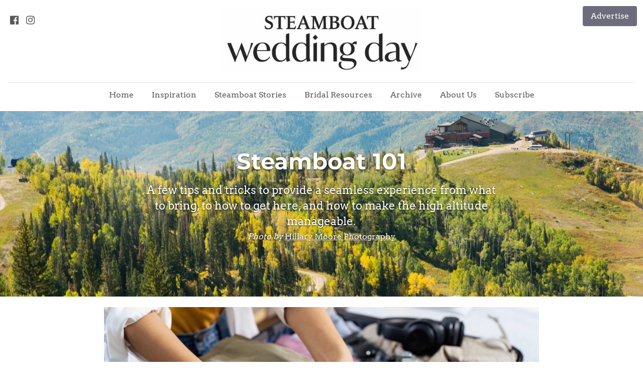

--- FILE ---
content_type: text/html
request_url: https://steamboatweddingday.com/steamboat-101
body_size: 35175
content:
<!DOCTYPE html><html><head><link rel="preconnect" href="https://fonts.gstatic.com/" crossorigin=""><link rel="preconnect" href="https://components.mywebsitebuilder.com/" crossorigin=""><link rel="preconnect" href="https://in-app.mywebsitebuilder.com/" crossorigin=""><meta name="viewport" content="width=device-width,maximum-scale=1,minimum-scale=1,initial-scale=1,viewport-fit=cover"><meta charset="utf-8"><meta name="description" content="A few tips and tricks to provide a seamless experience
from what to bring, to how to get here, and how to make the
high altitude manageable."><title>Steamboat 101 - Steamboat Wedding Day</title><link rel="shortcut icon" href="https://storage.googleapis.com/production-constantcontact-v1-0-9/109/860109/0gyIXvmU/190791e2fd2143e69ff57809b4135518"><link href="https://components.mywebsitebuilder.com/fonts/font-awesome.css" rel="stylesheet"><meta property="og:title" content="Steamboat 101"><meta property="og:description" content="A few tips and tricks to provide a seamless experience
from what to bring, to how to get here, and how to make the
high altitude manageable."><meta property="og:type" content="website"><meta property="og:image" content="https://steamboatweddingday.com/s/cdn/v1.0/i/m?url=https%3A%2F%2Fstorage.googleapis.com%2Fproduction-constantcontact-v1-0-9%2F109%2F860109%2F0gyIXvmU%2F190791e2fd2143e69ff57809b4135518&methods=resize%2C1200%2C5000"><meta property="og:image:height" content="630"><meta property="og:image:width" content="1200"><meta property="twitter:card" content="summary_large_image"><meta property="twitter:image" content="https://steamboatweddingday.com/s/cdn/v1.0/i/m?url=https%3A%2F%2Fstorage.googleapis.com%2Fproduction-constantcontact-v1-0-9%2F109%2F860109%2F0gyIXvmU%2F190791e2fd2143e69ff57809b4135518&methods=resize%2C1200%2C5000"><meta property="twitter:title" content="Steamboat 101"><meta property="twitter:description" content="A few tips and tricks to provide a seamless experience
from what to bring, to how to get here, and how to make the
high altitude manageable."><link prefetch="" prerender="/bachelorette-party-itineraries"><link prefetch="" prerender="/invites-stationery"><link prefetch="" prerender="/5-tips-for-a-sustainable-wedding"><link prefetch="" prerender="/a-vacation-for-every-season"><link prefetch="" prerender="/a-boat-fit-for-a-bride"><link prefetch="" prerender="/location-location-location"><link prefetch="" prerender="/subscribe"><link prefetch="" prerender="/steamboatrs-latest-chic-event-space"><link prefetch="" prerender="/eight-simple-diy-wedding-decoration-ideas-"><link prefetch="" prerender="/shop-steamboat-distinctive-wedding-favors"><link prefetch="" prerender="/tips-for-planning-a-stress-free-wedding"><link prefetch="" prerender="/top-eight-venues-for-welcome-parties-and-rehearsal-dinners"><link prefetch="" prerender="/florals-decor-for-every-season-in-the-yampa-valley"><link prefetch="" prerender="/destination-steamboat"><link prefetch="" prerender="/the-yampa-valley-is-stunning-in-black-white"><link prefetch="" prerender="/nine-questions-for-a-father-son-photo-team"><link prefetch="" prerender="/archive"><link prefetch="" prerender="/personal-touches-uniquely-steamboat"><link prefetch="" prerender="/tips-from-a-wedding-planner"><link prefetch="" prerender="/5-color-palettes-for-any-season"><link prefetch="" prerender="/going-green-eco-friendly-wedding"><link prefetch="" prerender="/do-s-and-don-ts-to-dress-shopping"><link prefetch="" prerender="/top-10-romantic-proposal-settings-in-steamboat-springs"><link prefetch="" prerender="/grooms-it-s-all-in-the-details"><link prefetch="" prerender="/setting-the-tone"><link prefetch="" prerender="/add-a-pop-of-color"><link prefetch="" prerender="/portable-restrooms"><link prefetch="" prerender="/retail"><link prefetch="" prerender="/lodging"><link prefetch="" prerender="/advertise"><link prefetch="" prerender="/about-us"><link prefetch="" prerender="/babysitters"><link prefetch="" prerender="/rehearsal-dinners"><link prefetch="" prerender="/catering-bar-services"><link prefetch="" prerender="/entertainment"><link prefetch="" prerender="/beauty-spa"><link prefetch="" prerender="/cakes-desserts"><link prefetch="" prerender="/blog/post"><link prefetch="" prerender="/blog"><link prefetch="" prerender="/rentals-decor"><link prefetch="" prerender="/flowers"><link prefetch="" prerender="/event-planners"><link prefetch="" prerender="/venues"><link prefetch="" prerender="/wedding-photographers"><link prefetch="" prerender="/bridal-resources"><link prefetch="" prerender="/steamboat-stories"><link prefetch="" prerender="/inspiration"><link prefetch="" prerender="/">
<!-- Global site tag (gtag.js) - Google Analytics -->
<script async="" src="https://www.googletagmanager.com/gtag/js?id=UA-103134850-1"></script>
<script>
  window.dataLayer = window.dataLayer || [];
  function gtag(){dataLayer.push(arguments);}
  gtag('js', new Date());

  gtag('config', 'UA-103134850-1');
</script><script async="" src="https://www.googletagmanager.com/gtag/js?id=G-W3Y1CRMRYV"></script><script type="text/javascript">window.dataLayer=window.dataLayer||[];function gtag(){window.dataLayer.push(arguments);}gtag('js',new Date());gtag('config', 'G-W3Y1CRMRYV')</script><link href="https://gfonts-proxy.wzdev.co/css?display=swap&amp;family=Montserrat:400,700|Arvo:400,700" rel="stylesheet"><style>:root{--kv-ee-heading-font-family:Montserrat;--kv-ee-heading-font-weight:400;--kv-ee-heading-font-style:normal;--kv-ee-body-font-family:Arvo;--kv-ee-body-font-weight:400;--kv-ee-body-font-style:normal;--kv-ee-font-size-factor:1;--kv-ee-font-size:100%;--kv-ee-global-font-size-factor:var(--kv-ee-font-size-factor,1)}@-ms-viewport{width:device-width}html{box-sizing:border-box;-ms-overflow-style:scrollbar}*,::after,::before{box-sizing:inherit}.kv-main .kv-ee-container{width:100%;padding-right:15px;padding-left:15px;margin-right:auto;margin-left:auto}@media(min-width:576px){.kv-main .kv-ee-container{max-width:540px}}@media(min-width:768px){.kv-main .kv-ee-container{max-width:80%}}@media(min-width:992px){.kv-main .kv-ee-container{max-width:75%}}@media(min-width:1200px){.kv-main .kv-ee-container{max-width:70%}}@media(min-width:1440px){.kv-main .kv-ee-container{max-width:65%}}@media(min-width:1758px){.kv-main .kv-ee-container{max-width:1200px}}.kv-main .kv-ee-container-fluid{width:100%;padding-right:15px;padding-left:15px;margin-right:auto;margin-left:auto}.kv-main .kv-ee-row{display:flex;flex-wrap:wrap;margin-right:-15px;margin-left:-15px}.kv-main .kv-ee-no-gutters{margin-right:0;margin-left:0}.kv-main .kv-ee-no-gutters>.kv-ee-col,.kv-main .kv-ee-no-gutters>[class*=col-]{padding-right:0;padding-left:0}.kv-main .kv-ee-col,.kv-main .kv-ee-col-1,.kv-main .kv-ee-col-10,.kv-main .kv-ee-col-11,.kv-main .kv-ee-col-12,.kv-main .kv-ee-col-2,.kv-main .kv-ee-col-3,.kv-main .kv-ee-col-4,.kv-main .kv-ee-col-5,.kv-main .kv-ee-col-6,.kv-main .kv-ee-col-7,.kv-main .kv-ee-col-8,.kv-main .kv-ee-col-9,.kv-main .kv-ee-col-auto,.kv-main .kv-ee-col-lg,.kv-main .kv-ee-col-lg-1,.kv-main .kv-ee-col-lg-10,.kv-main .kv-ee-col-lg-11,.kv-main .kv-ee-col-lg-12,.kv-main .kv-ee-col-lg-2,.kv-main .kv-ee-col-lg-3,.kv-main .kv-ee-col-lg-4,.kv-main .kv-ee-col-lg-5,.kv-main .kv-ee-col-lg-6,.kv-main .kv-ee-col-lg-7,.kv-main .kv-ee-col-lg-8,.kv-main .kv-ee-col-lg-9,.kv-main .kv-ee-col-lg-auto,.kv-main .kv-ee-col-md,.kv-main .kv-ee-col-md-1,.kv-main .kv-ee-col-md-10,.kv-main .kv-ee-col-md-11,.kv-main .kv-ee-col-md-12,.kv-main .kv-ee-col-md-2,.kv-main .kv-ee-col-md-3,.kv-main .kv-ee-col-md-4,.kv-main .kv-ee-col-md-5,.kv-main .kv-ee-col-md-6,.kv-main .kv-ee-col-md-7,.kv-main .kv-ee-col-md-8,.kv-main .kv-ee-col-md-9,.kv-main .kv-ee-col-md-auto,.kv-main .kv-ee-col-sm,.kv-main .kv-ee-col-sm-1,.kv-main .kv-ee-col-sm-10,.kv-main .kv-ee-col-sm-11,.kv-main .kv-ee-col-sm-12,.kv-main .kv-ee-col-sm-2,.kv-main .kv-ee-col-sm-3,.kv-main .kv-ee-col-sm-4,.kv-main .kv-ee-col-sm-5,.kv-main .kv-ee-col-sm-6,.kv-main .kv-ee-col-sm-7,.kv-main .kv-ee-col-sm-8,.kv-main .kv-ee-col-sm-9,.kv-main .kv-ee-col-sm-auto,.kv-main .kv-ee-col-xl,.kv-main .kv-ee-col-xl-1,.kv-main .kv-ee-col-xl-10,.kv-main .kv-ee-col-xl-11,.kv-main .kv-ee-col-xl-12,.kv-main .kv-ee-col-xl-2,.kv-main .kv-ee-col-xl-3,.kv-main .kv-ee-col-xl-4,.kv-main .kv-ee-col-xl-5,.kv-main .kv-ee-col-xl-6,.kv-main .kv-ee-col-xl-7,.kv-main .kv-ee-col-xl-8,.kv-main .kv-ee-col-xl-9,.kv-main .kv-ee-col-xl-auto,.kv-main .kv-ee-col-xxl,.kv-main .kv-ee-col-xxl-1,.kv-main .kv-ee-col-xxl-10,.kv-main .kv-ee-col-xxl-11,.kv-main .kv-ee-col-xxl-12,.kv-main .kv-ee-col-xxl-2,.kv-main .kv-ee-col-xxl-3,.kv-main .kv-ee-col-xxl-4,.kv-main .kv-ee-col-xxl-5,.kv-main .kv-ee-col-xxl-6,.kv-main .kv-ee-col-xxl-7,.kv-main .kv-ee-col-xxl-8,.kv-main .kv-ee-col-xxl-9,.kv-main .kv-ee-col-xxl-auto,.kv-main .kv-ee-col-xxxl,.kv-main .kv-ee-col-xxxl-1,.kv-main .kv-ee-col-xxxl-10,.kv-main .kv-ee-col-xxxl-11,.kv-main .kv-ee-col-xxxl-12,.kv-main .kv-ee-col-xxxl-2,.kv-main .kv-ee-col-xxxl-3,.kv-main .kv-ee-col-xxxl-4,.kv-main .kv-ee-col-xxxl-5,.kv-main .kv-ee-col-xxxl-6,.kv-main .kv-ee-col-xxxl-7,.kv-main .kv-ee-col-xxxl-8,.kv-main .kv-ee-col-xxxl-9,.kv-main .kv-ee-col-xxxl-auto{flex:none;max-width:none;position:relative;width:100%;min-height:1px;padding-right:15px;padding-left:15px}.kv-main .kv-ee-col{flex-basis:0;flex-grow:1;max-width:100%}.kv-main .kv-ee-col-auto{flex:0 0 auto;width:auto;max-width:none}.kv-main .kv-ee-col-1{flex:0 0 8.33333%;max-width:8.33333%}.kv-main .kv-ee-col-2{flex:0 0 16.66667%;max-width:16.66667%}.kv-main .kv-ee-col-3{flex:0 0 25%;max-width:25%}.kv-main .kv-ee-col-4{flex:0 0 33.33333%;max-width:33.33333%}.kv-main .kv-ee-col-5{flex:0 0 41.66667%;max-width:41.66667%}.kv-main .kv-ee-col-6{flex:0 0 50%;max-width:50%}.kv-main .kv-ee-col-7{flex:0 0 58.33333%;max-width:58.33333%}.kv-main .kv-ee-col-8{flex:0 0 66.66667%;max-width:66.66667%}.kv-main .kv-ee-col-9{flex:0 0 75%;max-width:75%}.kv-main .kv-ee-col-10{flex:0 0 83.33333%;max-width:83.33333%}.kv-main .kv-ee-col-11{flex:0 0 91.66667%;max-width:91.66667%}.kv-main .kv-ee-col-12{flex:0 0 100%;max-width:100%}.kv-main .kv-ee-order-first{order:-1}.kv-main .kv-ee-order-last{order:13}.kv-main .kv-ee-order-0{order:0}.kv-main .kv-ee-order-1{order:1}.kv-main .kv-ee-order-2{order:2}.kv-main .kv-ee-order-3{order:3}.kv-main .kv-ee-order-4{order:4}.kv-main .kv-ee-order-5{order:5}.kv-main .kv-ee-order-6{order:6}.kv-main .kv-ee-order-7{order:7}.kv-main .kv-ee-order-8{order:8}.kv-main .kv-ee-order-9{order:9}.kv-main .kv-ee-order-10{order:10}.kv-main .kv-ee-order-11{order:11}.kv-main .kv-ee-order-12{order:12}.kv-main .kv-ee-offset-1{margin-left:8.33333%}.kv-main .kv-ee-offset-2{margin-left:16.66667%}.kv-main .kv-ee-offset-3{margin-left:25%}.kv-main .kv-ee-offset-4{margin-left:33.33333%}.kv-main .kv-ee-offset-5{margin-left:41.66667%}.kv-main .kv-ee-offset-6{margin-left:50%}.kv-main .kv-ee-offset-7{margin-left:58.33333%}.kv-main .kv-ee-offset-8{margin-left:66.66667%}.kv-main .kv-ee-offset-9{margin-left:75%}.kv-main .kv-ee-offset-10{margin-left:83.33333%}.kv-main .kv-ee-offset-11{margin-left:91.66667%}@media(min-width:576px){.kv-main .kv-ee-col-sm{flex-basis:0;flex-grow:1;max-width:100%}.kv-main .kv-ee-col-sm-auto{flex:0 0 auto;width:auto;max-width:none}.kv-main .kv-ee-col-sm-1{flex:0 0 8.33333%;max-width:8.33333%}.kv-main .kv-ee-col-sm-2{flex:0 0 16.66667%;max-width:16.66667%}.kv-main .kv-ee-col-sm-3{flex:0 0 25%;max-width:25%}.kv-main .kv-ee-col-sm-4{flex:0 0 33.33333%;max-width:33.33333%}.kv-main .kv-ee-col-sm-5{flex:0 0 41.66667%;max-width:41.66667%}.kv-main .kv-ee-col-sm-6{flex:0 0 50%;max-width:50%}.kv-main .kv-ee-col-sm-7{flex:0 0 58.33333%;max-width:58.33333%}.kv-main .kv-ee-col-sm-8{flex:0 0 66.66667%;max-width:66.66667%}.kv-main .kv-ee-col-sm-9{flex:0 0 75%;max-width:75%}.kv-main .kv-ee-col-sm-10{flex:0 0 83.33333%;max-width:83.33333%}.kv-main .kv-ee-col-sm-11{flex:0 0 91.66667%;max-width:91.66667%}.kv-main .kv-ee-col-sm-12{flex:0 0 100%;max-width:100%}.kv-main .kv-ee-order-sm-first{order:-1}.kv-main .kv-ee-order-sm-last{order:13}.kv-main .kv-ee-order-sm-0{order:0}.kv-main .kv-ee-order-sm-1{order:1}.kv-main .kv-ee-order-sm-2{order:2}.kv-main .kv-ee-order-sm-3{order:3}.kv-main .kv-ee-order-sm-4{order:4}.kv-main .kv-ee-order-sm-5{order:5}.kv-main .kv-ee-order-sm-6{order:6}.kv-main .kv-ee-order-sm-7{order:7}.kv-main .kv-ee-order-sm-8{order:8}.kv-main .kv-ee-order-sm-9{order:9}.kv-main .kv-ee-order-sm-10{order:10}.kv-main .kv-ee-order-sm-11{order:11}.kv-main .kv-ee-order-sm-12{order:12}.kv-main .kv-ee-offset-sm-0{margin-left:0}.kv-main .kv-ee-offset-sm-1{margin-left:8.33333%}.kv-main .kv-ee-offset-sm-2{margin-left:16.66667%}.kv-main .kv-ee-offset-sm-3{margin-left:25%}.kv-main .kv-ee-offset-sm-4{margin-left:33.33333%}.kv-main .kv-ee-offset-sm-5{margin-left:41.66667%}.kv-main .kv-ee-offset-sm-6{margin-left:50%}.kv-main .kv-ee-offset-sm-7{margin-left:58.33333%}.kv-main .kv-ee-offset-sm-8{margin-left:66.66667%}.kv-main .kv-ee-offset-sm-9{margin-left:75%}.kv-main .kv-ee-offset-sm-10{margin-left:83.33333%}.kv-main .kv-ee-offset-sm-11{margin-left:91.66667%}}@media(min-width:768px){.kv-main .kv-ee-col-md{flex-basis:0;flex-grow:1;max-width:100%}.kv-main .kv-ee-col-md-auto{flex:0 0 auto;width:auto;max-width:none}.kv-main .kv-ee-col-md-1{flex:0 0 8.33333%;max-width:8.33333%}.kv-main .kv-ee-col-md-2{flex:0 0 16.66667%;max-width:16.66667%}.kv-main .kv-ee-col-md-3{flex:0 0 25%;max-width:25%}.kv-main .kv-ee-col-md-4{flex:0 0 33.33333%;max-width:33.33333%}.kv-main .kv-ee-col-md-5{flex:0 0 41.66667%;max-width:41.66667%}.kv-main .kv-ee-col-md-6{flex:0 0 50%;max-width:50%}.kv-main .kv-ee-col-md-7{flex:0 0 58.33333%;max-width:58.33333%}.kv-main .kv-ee-col-md-8{flex:0 0 66.66667%;max-width:66.66667%}.kv-main .kv-ee-col-md-9{flex:0 0 75%;max-width:75%}.kv-main .kv-ee-col-md-10{flex:0 0 83.33333%;max-width:83.33333%}.kv-main .kv-ee-col-md-11{flex:0 0 91.66667%;max-width:91.66667%}.kv-main .kv-ee-col-md-12{flex:0 0 100%;max-width:100%}.kv-main .kv-ee-order-md-first{order:-1}.kv-main .kv-ee-order-md-last{order:13}.kv-main .kv-ee-order-md-0{order:0}.kv-main .kv-ee-order-md-1{order:1}.kv-main .kv-ee-order-md-2{order:2}.kv-main .kv-ee-order-md-3{order:3}.kv-main .kv-ee-order-md-4{order:4}.kv-main .kv-ee-order-md-5{order:5}.kv-main .kv-ee-order-md-6{order:6}.kv-main .kv-ee-order-md-7{order:7}.kv-main .kv-ee-order-md-8{order:8}.kv-main .kv-ee-order-md-9{order:9}.kv-main .kv-ee-order-md-10{order:10}.kv-main .kv-ee-order-md-11{order:11}.kv-main .kv-ee-order-md-12{order:12}.kv-main .kv-ee-offset-md-0{margin-left:0}.kv-main .kv-ee-offset-md-1{margin-left:8.33333%}.kv-main .kv-ee-offset-md-2{margin-left:16.66667%}.kv-main .kv-ee-offset-md-3{margin-left:25%}.kv-main .kv-ee-offset-md-4{margin-left:33.33333%}.kv-main .kv-ee-offset-md-5{margin-left:41.66667%}.kv-main .kv-ee-offset-md-6{margin-left:50%}.kv-main .kv-ee-offset-md-7{margin-left:58.33333%}.kv-main .kv-ee-offset-md-8{margin-left:66.66667%}.kv-main .kv-ee-offset-md-9{margin-left:75%}.kv-main .kv-ee-offset-md-10{margin-left:83.33333%}.kv-main .kv-ee-offset-md-11{margin-left:91.66667%}}@media(min-width:992px){.kv-main .kv-ee-col-lg{flex-basis:0;flex-grow:1;max-width:100%}.kv-main .kv-ee-col-lg-auto{flex:0 0 auto;width:auto;max-width:none}.kv-main .kv-ee-col-lg-1{flex:0 0 8.33333%;max-width:8.33333%}.kv-main .kv-ee-col-lg-2{flex:0 0 16.66667%;max-width:16.66667%}.kv-main .kv-ee-col-lg-3{flex:0 0 25%;max-width:25%}.kv-main .kv-ee-col-lg-4{flex:0 0 33.33333%;max-width:33.33333%}.kv-main .kv-ee-col-lg-5{flex:0 0 41.66667%;max-width:41.66667%}.kv-main .kv-ee-col-lg-6{flex:0 0 50%;max-width:50%}.kv-main .kv-ee-col-lg-7{flex:0 0 58.33333%;max-width:58.33333%}.kv-main .kv-ee-col-lg-8{flex:0 0 66.66667%;max-width:66.66667%}.kv-main .kv-ee-col-lg-9{flex:0 0 75%;max-width:75%}.kv-main .kv-ee-col-lg-10{flex:0 0 83.33333%;max-width:83.33333%}.kv-main .kv-ee-col-lg-11{flex:0 0 91.66667%;max-width:91.66667%}.kv-main .kv-ee-col-lg-12{flex:0 0 100%;max-width:100%}.kv-main .kv-ee-order-lg-first{order:-1}.kv-main .kv-ee-order-lg-last{order:13}.kv-main .kv-ee-order-lg-0{order:0}.kv-main .kv-ee-order-lg-1{order:1}.kv-main .kv-ee-order-lg-2{order:2}.kv-main .kv-ee-order-lg-3{order:3}.kv-main .kv-ee-order-lg-4{order:4}.kv-main .kv-ee-order-lg-5{order:5}.kv-main .kv-ee-order-lg-6{order:6}.kv-main .kv-ee-order-lg-7{order:7}.kv-main .kv-ee-order-lg-8{order:8}.kv-main .kv-ee-order-lg-9{order:9}.kv-main .kv-ee-order-lg-10{order:10}.kv-main .kv-ee-order-lg-11{order:11}.kv-main .kv-ee-order-lg-12{order:12}.kv-main .kv-ee-offset-lg-0{margin-left:0}.kv-main .kv-ee-offset-lg-1{margin-left:8.33333%}.kv-main .kv-ee-offset-lg-2{margin-left:16.66667%}.kv-main .kv-ee-offset-lg-3{margin-left:25%}.kv-main .kv-ee-offset-lg-4{margin-left:33.33333%}.kv-main .kv-ee-offset-lg-5{margin-left:41.66667%}.kv-main .kv-ee-offset-lg-6{margin-left:50%}.kv-main .kv-ee-offset-lg-7{margin-left:58.33333%}.kv-main .kv-ee-offset-lg-8{margin-left:66.66667%}.kv-main .kv-ee-offset-lg-9{margin-left:75%}.kv-main .kv-ee-offset-lg-10{margin-left:83.33333%}.kv-main .kv-ee-offset-lg-11{margin-left:91.66667%}}@media(min-width:1200px){.kv-main .kv-ee-col-xl{flex-basis:0;flex-grow:1;max-width:100%}.kv-main .kv-ee-col-xl-auto{flex:0 0 auto;width:auto;max-width:none}.kv-main .kv-ee-col-xl-1{flex:0 0 8.33333%;max-width:8.33333%}.kv-main .kv-ee-col-xl-2{flex:0 0 16.66667%;max-width:16.66667%}.kv-main .kv-ee-col-xl-3{flex:0 0 25%;max-width:25%}.kv-main .kv-ee-col-xl-4{flex:0 0 33.33333%;max-width:33.33333%}.kv-main .kv-ee-col-xl-5{flex:0 0 41.66667%;max-width:41.66667%}.kv-main .kv-ee-col-xl-6{flex:0 0 50%;max-width:50%}.kv-main .kv-ee-col-xl-7{flex:0 0 58.33333%;max-width:58.33333%}.kv-main .kv-ee-col-xl-8{flex:0 0 66.66667%;max-width:66.66667%}.kv-main .kv-ee-col-xl-9{flex:0 0 75%;max-width:75%}.kv-main .kv-ee-col-xl-10{flex:0 0 83.33333%;max-width:83.33333%}.kv-main .kv-ee-col-xl-11{flex:0 0 91.66667%;max-width:91.66667%}.kv-main .kv-ee-col-xl-12{flex:0 0 100%;max-width:100%}.kv-main .kv-ee-order-xl-first{order:-1}.kv-main .kv-ee-order-xl-last{order:13}.kv-main .kv-ee-order-xl-0{order:0}.kv-main .kv-ee-order-xl-1{order:1}.kv-main .kv-ee-order-xl-2{order:2}.kv-main .kv-ee-order-xl-3{order:3}.kv-main .kv-ee-order-xl-4{order:4}.kv-main .kv-ee-order-xl-5{order:5}.kv-main .kv-ee-order-xl-6{order:6}.kv-main .kv-ee-order-xl-7{order:7}.kv-main .kv-ee-order-xl-8{order:8}.kv-main .kv-ee-order-xl-9{order:9}.kv-main .kv-ee-order-xl-10{order:10}.kv-main .kv-ee-order-xl-11{order:11}.kv-main .kv-ee-order-xl-12{order:12}.kv-main .kv-ee-offset-xl-0{margin-left:0}.kv-main .kv-ee-offset-xl-1{margin-left:8.33333%}.kv-main .kv-ee-offset-xl-2{margin-left:16.66667%}.kv-main .kv-ee-offset-xl-3{margin-left:25%}.kv-main .kv-ee-offset-xl-4{margin-left:33.33333%}.kv-main .kv-ee-offset-xl-5{margin-left:41.66667%}.kv-main .kv-ee-offset-xl-6{margin-left:50%}.kv-main .kv-ee-offset-xl-7{margin-left:58.33333%}.kv-main .kv-ee-offset-xl-8{margin-left:66.66667%}.kv-main .kv-ee-offset-xl-9{margin-left:75%}.kv-main .kv-ee-offset-xl-10{margin-left:83.33333%}.kv-main .kv-ee-offset-xl-11{margin-left:91.66667%}}@media(min-width:1440px){.kv-main .kv-ee-col-xxl{flex-basis:0;flex-grow:1;max-width:100%}.kv-main .kv-ee-col-xxl-auto{flex:0 0 auto;width:auto;max-width:none}.kv-main .kv-ee-col-xxl-1{flex:0 0 8.33333%;max-width:8.33333%}.kv-main .kv-ee-col-xxl-2{flex:0 0 16.66667%;max-width:16.66667%}.kv-main .kv-ee-col-xxl-3{flex:0 0 25%;max-width:25%}.kv-main .kv-ee-col-xxl-4{flex:0 0 33.33333%;max-width:33.33333%}.kv-main .kv-ee-col-xxl-5{flex:0 0 41.66667%;max-width:41.66667%}.kv-main .kv-ee-col-xxl-6{flex:0 0 50%;max-width:50%}.kv-main .kv-ee-col-xxl-7{flex:0 0 58.33333%;max-width:58.33333%}.kv-main .kv-ee-col-xxl-8{flex:0 0 66.66667%;max-width:66.66667%}.kv-main .kv-ee-col-xxl-9{flex:0 0 75%;max-width:75%}.kv-main .kv-ee-col-xxl-10{flex:0 0 83.33333%;max-width:83.33333%}.kv-main .kv-ee-col-xxl-11{flex:0 0 91.66667%;max-width:91.66667%}.kv-main .kv-ee-col-xxl-12{flex:0 0 100%;max-width:100%}.kv-main .kv-ee-order-xxl-first{order:-1}.kv-main .kv-ee-order-xxl-last{order:13}.kv-main .kv-ee-order-xxl-0{order:0}.kv-main .kv-ee-order-xxl-1{order:1}.kv-main .kv-ee-order-xxl-2{order:2}.kv-main .kv-ee-order-xxl-3{order:3}.kv-main .kv-ee-order-xxl-4{order:4}.kv-main .kv-ee-order-xxl-5{order:5}.kv-main .kv-ee-order-xxl-6{order:6}.kv-main .kv-ee-order-xxl-7{order:7}.kv-main .kv-ee-order-xxl-8{order:8}.kv-main .kv-ee-order-xxl-9{order:9}.kv-main .kv-ee-order-xxl-10{order:10}.kv-main .kv-ee-order-xxl-11{order:11}.kv-main .kv-ee-order-xxl-12{order:12}.kv-main .kv-ee-offset-xxl-0{margin-left:0}.kv-main .kv-ee-offset-xxl-1{margin-left:8.33333%}.kv-main .kv-ee-offset-xxl-2{margin-left:16.66667%}.kv-main .kv-ee-offset-xxl-3{margin-left:25%}.kv-main .kv-ee-offset-xxl-4{margin-left:33.33333%}.kv-main .kv-ee-offset-xxl-5{margin-left:41.66667%}.kv-main .kv-ee-offset-xxl-6{margin-left:50%}.kv-main .kv-ee-offset-xxl-7{margin-left:58.33333%}.kv-main .kv-ee-offset-xxl-8{margin-left:66.66667%}.kv-main .kv-ee-offset-xxl-9{margin-left:75%}.kv-main .kv-ee-offset-xxl-10{margin-left:83.33333%}.kv-main .kv-ee-offset-xxl-11{margin-left:91.66667%}}.kv-main .kv-ee-d-none{display:none!important}.kv-main .kv-ee-d-inline{display:inline!important}.kv-main .kv-ee-d-inline-block{display:inline-block!important}.kv-main .kv-ee-d-block{display:block!important}.kv-main .kv-ee-d-table{display:table!important}.kv-main .kv-ee-d-table-row{display:table-row!important}.kv-main .kv-ee-d-table-cell{display:table-cell!important}.kv-main .kv-ee-d-flex{display:flex!important}.kv-main .kv-ee-d-inline-flex{display:inline-flex!important}@media(min-width:576px){.kv-main .kv-ee-d-sm-none{display:none!important}.kv-main .kv-ee-d-sm-inline{display:inline!important}.kv-main .kv-ee-d-sm-inline-block{display:inline-block!important}.kv-main .kv-ee-d-sm-block{display:block!important}.kv-main .kv-ee-d-sm-table{display:table!important}.kv-main .kv-ee-d-sm-table-row{display:table-row!important}.kv-main .kv-ee-d-sm-table-cell{display:table-cell!important}.kv-main .kv-ee-d-sm-flex{display:flex!important}.kv-main .kv-ee-d-sm-inline-flex{display:inline-flex!important}}@media(min-width:768px){.kv-main .kv-ee-d-md-none{display:none!important}.kv-main .kv-ee-d-md-inline{display:inline!important}.kv-main .kv-ee-d-md-inline-block{display:inline-block!important}.kv-main .kv-ee-d-md-block{display:block!important}.kv-main .kv-ee-d-md-table{display:table!important}.kv-main .kv-ee-d-md-table-row{display:table-row!important}.kv-main .kv-ee-d-md-table-cell{display:table-cell!important}.kv-main .kv-ee-d-md-flex{display:flex!important}.kv-main .kv-ee-d-md-inline-flex{display:inline-flex!important}}@media(min-width:992px){.kv-main .kv-ee-d-lg-none{display:none!important}.kv-main .kv-ee-d-lg-inline{display:inline!important}.kv-main .kv-ee-d-lg-inline-block{display:inline-block!important}.kv-main .kv-ee-d-lg-block{display:block!important}.kv-main .kv-ee-d-lg-table{display:table!important}.kv-main .kv-ee-d-lg-table-row{display:table-row!important}.kv-main .kv-ee-d-lg-table-cell{display:table-cell!important}.kv-main .kv-ee-d-lg-flex{display:flex!important}.kv-main .kv-ee-d-lg-inline-flex{display:inline-flex!important}}@media(min-width:1200px){.kv-main .kv-ee-d-xl-none{display:none!important}.kv-main .kv-ee-d-xl-inline{display:inline!important}.kv-main .kv-ee-d-xl-inline-block{display:inline-block!important}.kv-main .kv-ee-d-xl-block{display:block!important}.kv-main .kv-ee-d-xl-table{display:table!important}.kv-main .kv-ee-d-xl-table-row{display:table-row!important}.kv-main .kv-ee-d-xl-table-cell{display:table-cell!important}.kv-main .kv-ee-d-xl-flex{display:flex!important}.kv-main .kv-ee-d-xl-inline-flex{display:inline-flex!important}}@media(min-width:1440px){.kv-main .kv-ee-d-xxl-none{display:none!important}.kv-main .kv-ee-d-xxl-inline{display:inline!important}.kv-main .kv-ee-d-xxl-inline-block{display:inline-block!important}.kv-main .kv-ee-d-xxl-block{display:block!important}.kv-main .kv-ee-d-xxl-table{display:table!important}.kv-main .kv-ee-d-xxl-table-row{display:table-row!important}.kv-main .kv-ee-d-xxl-table-cell{display:table-cell!important}.kv-main .kv-ee-d-xxl-flex{display:flex!important}.kv-main .kv-ee-d-xxl-inline-flex{display:inline-flex!important}}@media(min-width:1758px){.kv-main .kv-ee-col-xxxl{flex-basis:0;flex-grow:1;max-width:100%}.kv-main .kv-ee-col-xxxl-auto{flex:0 0 auto;width:auto;max-width:none}.kv-main .kv-ee-col-xxxl-1{flex:0 0 8.33333%;max-width:8.33333%}.kv-main .kv-ee-col-xxxl-2{flex:0 0 16.66667%;max-width:16.66667%}.kv-main .kv-ee-col-xxxl-3{flex:0 0 25%;max-width:25%}.kv-main .kv-ee-col-xxxl-4{flex:0 0 33.33333%;max-width:33.33333%}.kv-main .kv-ee-col-xxxl-5{flex:0 0 41.66667%;max-width:41.66667%}.kv-main .kv-ee-col-xxxl-6{flex:0 0 50%;max-width:50%}.kv-main .kv-ee-col-xxxl-7{flex:0 0 58.33333%;max-width:58.33333%}.kv-main .kv-ee-col-xxxl-8{flex:0 0 66.66667%;max-width:66.66667%}.kv-main .kv-ee-col-xxxl-9{flex:0 0 75%;max-width:75%}.kv-main .kv-ee-col-xxxl-10{flex:0 0 83.33333%;max-width:83.33333%}.kv-main .kv-ee-col-xxxl-11{flex:0 0 91.66667%;max-width:91.66667%}.kv-main .kv-ee-col-xxxl-12{flex:0 0 100%;max-width:100%}.kv-main .kv-ee-order-xxxl-first{order:-1}.kv-main .kv-ee-order-xxxl-last{order:13}.kv-main .kv-ee-order-xxxl-0{order:0}.kv-main .kv-ee-order-xxxl-1{order:1}.kv-main .kv-ee-order-xxxl-2{order:2}.kv-main .kv-ee-order-xxxl-3{order:3}.kv-main .kv-ee-order-xxxl-4{order:4}.kv-main .kv-ee-order-xxxl-5{order:5}.kv-main .kv-ee-order-xxxl-6{order:6}.kv-main .kv-ee-order-xxxl-7{order:7}.kv-main .kv-ee-order-xxxl-8{order:8}.kv-main .kv-ee-order-xxxl-9{order:9}.kv-main .kv-ee-order-xxxl-10{order:10}.kv-main .kv-ee-order-xxxl-11{order:11}.kv-main .kv-ee-order-xxxl-12{order:12}.kv-main .kv-ee-offset-xxxl-0{margin-left:0}.kv-main .kv-ee-offset-xxxl-1{margin-left:8.33333%}.kv-main .kv-ee-offset-xxxl-2{margin-left:16.66667%}.kv-main .kv-ee-offset-xxxl-3{margin-left:25%}.kv-main .kv-ee-offset-xxxl-4{margin-left:33.33333%}.kv-main .kv-ee-offset-xxxl-5{margin-left:41.66667%}.kv-main .kv-ee-offset-xxxl-6{margin-left:50%}.kv-main .kv-ee-offset-xxxl-7{margin-left:58.33333%}.kv-main .kv-ee-offset-xxxl-8{margin-left:66.66667%}.kv-main .kv-ee-offset-xxxl-9{margin-left:75%}.kv-main .kv-ee-offset-xxxl-10{margin-left:83.33333%}.kv-main .kv-ee-offset-xxxl-11{margin-left:91.66667%}.kv-main .kv-ee-d-xxxl-none{display:none!important}.kv-main .kv-ee-d-xxxl-inline{display:inline!important}.kv-main .kv-ee-d-xxxl-inline-block{display:inline-block!important}.kv-main .kv-ee-d-xxxl-block{display:block!important}.kv-main .kv-ee-d-xxxl-table{display:table!important}.kv-main .kv-ee-d-xxxl-table-row{display:table-row!important}.kv-main .kv-ee-d-xxxl-table-cell{display:table-cell!important}.kv-main .kv-ee-d-xxxl-flex{display:flex!important}.kv-main .kv-ee-d-xxxl-inline-flex{display:inline-flex!important}}@media print{.kv-main .kv-ee-d-print-none{display:none!important}.kv-main .kv-ee-d-print-inline{display:inline!important}.kv-main .kv-ee-d-print-inline-block{display:inline-block!important}.kv-main .kv-ee-d-print-block{display:block!important}.kv-main .kv-ee-d-print-table{display:table!important}.kv-main .kv-ee-d-print-table-row{display:table-row!important}.kv-main .kv-ee-d-print-table-cell{display:table-cell!important}.kv-main .kv-ee-d-print-flex{display:flex!important}.kv-main .kv-ee-d-print-inline-flex{display:inline-flex!important}}.kv-main .kv-ee-flex-row{flex-direction:row!important}.kv-main .kv-ee-flex-column{flex-direction:column!important}.kv-main .kv-ee-flex-row-reverse{flex-direction:row-reverse!important}.kv-main .kv-ee-flex-column-reverse{flex-direction:column-reverse!important}.kv-main .kv-ee-flex-wrap{flex-wrap:wrap!important}.kv-main .kv-ee-flex-nowrap{flex-wrap:nowrap!important}.kv-main .kv-ee-flex-wrap-reverse{flex-wrap:wrap-reverse!important}.kv-main .kv-ee-flex-fill{flex:1 1 auto!important}.kv-main .kv-ee-flex-grow-0{flex-grow:0!important}.kv-main .kv-ee-flex-grow-1{flex-grow:1!important}.kv-main .kv-ee-flex-shrink-0{flex-shrink:0!important}.kv-main .kv-ee-flex-shrink-1{flex-shrink:1!important}.kv-main .kv-ee-justify-content-start{justify-content:flex-start!important}.kv-main .kv-ee-justify-content-end{justify-content:flex-end!important}.kv-main .kv-ee-justify-content-center{justify-content:center!important}.kv-main .kv-ee-justify-content-between{justify-content:space-between!important}.kv-main .kv-ee-justify-content-around{justify-content:space-around!important}.kv-main .kv-ee-align-items-start{align-items:flex-start!important}.kv-main .kv-ee-align-items-end{align-items:flex-end!important}.kv-main .kv-ee-align-items-center{align-items:center!important}.kv-main .kv-ee-align-items-baseline{align-items:baseline!important}.kv-main .kv-ee-align-items-stretch{align-items:stretch!important}.kv-main .kv-ee-align-content-start{align-content:flex-start!important}.kv-main .kv-ee-align-content-end{align-content:flex-end!important}.kv-main .kv-ee-align-content-center{align-content:center!important}.kv-main .kv-ee-align-content-between{align-content:space-between!important}.kv-main .kv-ee-align-content-around{align-content:space-around!important}.kv-main .kv-ee-align-content-stretch{align-content:stretch!important}.kv-main .kv-ee-align-self-auto{align-self:auto!important}.kv-main .kv-ee-align-self-start{align-self:flex-start!important}.kv-main .kv-ee-align-self-end{align-self:flex-end!important}.kv-main .kv-ee-align-self-center{align-self:center!important}.kv-main .kv-ee-align-self-baseline{align-self:baseline!important}.kv-main .kv-ee-align-self-stretch{align-self:stretch!important}@media(min-width:576px){.kv-main .kv-ee-flex-sm-row{flex-direction:row!important}.kv-main .kv-ee-flex-sm-column{flex-direction:column!important}.kv-main .kv-ee-flex-sm-row-reverse{flex-direction:row-reverse!important}.kv-main .kv-ee-flex-sm-column-reverse{flex-direction:column-reverse!important}.kv-main .kv-ee-flex-sm-wrap{flex-wrap:wrap!important}.kv-main .kv-ee-flex-sm-nowrap{flex-wrap:nowrap!important}.kv-main .kv-ee-flex-sm-wrap-reverse{flex-wrap:wrap-reverse!important}.kv-main .kv-ee-flex-sm-fill{flex:1 1 auto!important}.kv-main .kv-ee-flex-sm-grow-0{flex-grow:0!important}.kv-main .kv-ee-flex-sm-grow-1{flex-grow:1!important}.kv-main .kv-ee-flex-sm-shrink-0{flex-shrink:0!important}.kv-main .kv-ee-flex-sm-shrink-1{flex-shrink:1!important}.kv-main .kv-ee-justify-content-sm-start{justify-content:flex-start!important}.kv-main .kv-ee-justify-content-sm-end{justify-content:flex-end!important}.kv-main .kv-ee-justify-content-sm-center{justify-content:center!important}.kv-main .kv-ee-justify-content-sm-between{justify-content:space-between!important}.kv-main .kv-ee-justify-content-sm-around{justify-content:space-around!important}.kv-main .kv-ee-align-items-sm-start{align-items:flex-start!important}.kv-main .kv-ee-align-items-sm-end{align-items:flex-end!important}.kv-main .kv-ee-align-items-sm-center{align-items:center!important}.kv-main .kv-ee-align-items-sm-baseline{align-items:baseline!important}.kv-main .kv-ee-align-items-sm-stretch{align-items:stretch!important}.kv-main .kv-ee-align-content-sm-start{align-content:flex-start!important}.kv-main .kv-ee-align-content-sm-end{align-content:flex-end!important}.kv-main .kv-ee-align-content-sm-center{align-content:center!important}.kv-main .kv-ee-align-content-sm-between{align-content:space-between!important}.kv-main .kv-ee-align-content-sm-around{align-content:space-around!important}.kv-main .kv-ee-align-content-sm-stretch{align-content:stretch!important}.kv-main .kv-ee-align-self-sm-auto{align-self:auto!important}.kv-main .kv-ee-align-self-sm-start{align-self:flex-start!important}.kv-main .kv-ee-align-self-sm-end{align-self:flex-end!important}.kv-main .kv-ee-align-self-sm-center{align-self:center!important}.kv-main .kv-ee-align-self-sm-baseline{align-self:baseline!important}.kv-main .kv-ee-align-self-sm-stretch{align-self:stretch!important}}@media(min-width:768px){.kv-main .kv-ee-flex-md-row{flex-direction:row!important}.kv-main .kv-ee-flex-md-column{flex-direction:column!important}.kv-main .kv-ee-flex-md-row-reverse{flex-direction:row-reverse!important}.kv-main .kv-ee-flex-md-column-reverse{flex-direction:column-reverse!important}.kv-main .kv-ee-flex-md-wrap{flex-wrap:wrap!important}.kv-main .kv-ee-flex-md-nowrap{flex-wrap:nowrap!important}.kv-main .kv-ee-flex-md-wrap-reverse{flex-wrap:wrap-reverse!important}.kv-main .kv-ee-flex-md-fill{flex:1 1 auto!important}.kv-main .kv-ee-flex-md-grow-0{flex-grow:0!important}.kv-main .kv-ee-flex-md-grow-1{flex-grow:1!important}.kv-main .kv-ee-flex-md-shrink-0{flex-shrink:0!important}.kv-main .kv-ee-flex-md-shrink-1{flex-shrink:1!important}.kv-main .kv-ee-justify-content-md-start{justify-content:flex-start!important}.kv-main .kv-ee-justify-content-md-end{justify-content:flex-end!important}.kv-main .kv-ee-justify-content-md-center{justify-content:center!important}.kv-main .kv-ee-justify-content-md-between{justify-content:space-between!important}.kv-main .kv-ee-justify-content-md-around{justify-content:space-around!important}.kv-main .kv-ee-align-items-md-start{align-items:flex-start!important}.kv-main .kv-ee-align-items-md-end{align-items:flex-end!important}.kv-main .kv-ee-align-items-md-center{align-items:center!important}.kv-main .kv-ee-align-items-md-baseline{align-items:baseline!important}.kv-main .kv-ee-align-items-md-stretch{align-items:stretch!important}.kv-main .kv-ee-align-content-md-start{align-content:flex-start!important}.kv-main .kv-ee-align-content-md-end{align-content:flex-end!important}.kv-main .kv-ee-align-content-md-center{align-content:center!important}.kv-main .kv-ee-align-content-md-between{align-content:space-between!important}.kv-main .kv-ee-align-content-md-around{align-content:space-around!important}.kv-main .kv-ee-align-content-md-stretch{align-content:stretch!important}.kv-main .kv-ee-align-self-md-auto{align-self:auto!important}.kv-main .kv-ee-align-self-md-start{align-self:flex-start!important}.kv-main .kv-ee-align-self-md-end{align-self:flex-end!important}.kv-main .kv-ee-align-self-md-center{align-self:center!important}.kv-main .kv-ee-align-self-md-baseline{align-self:baseline!important}.kv-main .kv-ee-align-self-md-stretch{align-self:stretch!important}}@media(min-width:992px){.kv-main .kv-ee-flex-lg-row{flex-direction:row!important}.kv-main .kv-ee-flex-lg-column{flex-direction:column!important}.kv-main .kv-ee-flex-lg-row-reverse{flex-direction:row-reverse!important}.kv-main .kv-ee-flex-lg-column-reverse{flex-direction:column-reverse!important}.kv-main .kv-ee-flex-lg-wrap{flex-wrap:wrap!important}.kv-main .kv-ee-flex-lg-nowrap{flex-wrap:nowrap!important}.kv-main .kv-ee-flex-lg-wrap-reverse{flex-wrap:wrap-reverse!important}.kv-main .kv-ee-flex-lg-fill{flex:1 1 auto!important}.kv-main .kv-ee-flex-lg-grow-0{flex-grow:0!important}.kv-main .kv-ee-flex-lg-grow-1{flex-grow:1!important}.kv-main .kv-ee-flex-lg-shrink-0{flex-shrink:0!important}.kv-main .kv-ee-flex-lg-shrink-1{flex-shrink:1!important}.kv-main .kv-ee-justify-content-lg-start{justify-content:flex-start!important}.kv-main .kv-ee-justify-content-lg-end{justify-content:flex-end!important}.kv-main .kv-ee-justify-content-lg-center{justify-content:center!important}.kv-main .kv-ee-justify-content-lg-between{justify-content:space-between!important}.kv-main .kv-ee-justify-content-lg-around{justify-content:space-around!important}.kv-main .kv-ee-align-items-lg-start{align-items:flex-start!important}.kv-main .kv-ee-align-items-lg-end{align-items:flex-end!important}.kv-main .kv-ee-align-items-lg-center{align-items:center!important}.kv-main .kv-ee-align-items-lg-baseline{align-items:baseline!important}.kv-main .kv-ee-align-items-lg-stretch{align-items:stretch!important}.kv-main .kv-ee-align-content-lg-start{align-content:flex-start!important}.kv-main .kv-ee-align-content-lg-end{align-content:flex-end!important}.kv-main .kv-ee-align-content-lg-center{align-content:center!important}.kv-main .kv-ee-align-content-lg-between{align-content:space-between!important}.kv-main .kv-ee-align-content-lg-around{align-content:space-around!important}.kv-main .kv-ee-align-content-lg-stretch{align-content:stretch!important}.kv-main .kv-ee-align-self-lg-auto{align-self:auto!important}.kv-main .kv-ee-align-self-lg-start{align-self:flex-start!important}.kv-main .kv-ee-align-self-lg-end{align-self:flex-end!important}.kv-main .kv-ee-align-self-lg-center{align-self:center!important}.kv-main .kv-ee-align-self-lg-baseline{align-self:baseline!important}.kv-main .kv-ee-align-self-lg-stretch{align-self:stretch!important}}@media(min-width:1200px){.kv-main .kv-ee-flex-xl-row{flex-direction:row!important}.kv-main .kv-ee-flex-xl-column{flex-direction:column!important}.kv-main .kv-ee-flex-xl-row-reverse{flex-direction:row-reverse!important}.kv-main .kv-ee-flex-xl-column-reverse{flex-direction:column-reverse!important}.kv-main .kv-ee-flex-xl-wrap{flex-wrap:wrap!important}.kv-main .kv-ee-flex-xl-nowrap{flex-wrap:nowrap!important}.kv-main .kv-ee-flex-xl-wrap-reverse{flex-wrap:wrap-reverse!important}.kv-main .kv-ee-flex-xl-fill{flex:1 1 auto!important}.kv-main .kv-ee-flex-xl-grow-0{flex-grow:0!important}.kv-main .kv-ee-flex-xl-grow-1{flex-grow:1!important}.kv-main .kv-ee-flex-xl-shrink-0{flex-shrink:0!important}.kv-main .kv-ee-flex-xl-shrink-1{flex-shrink:1!important}.kv-main .kv-ee-justify-content-xl-start{justify-content:flex-start!important}.kv-main .kv-ee-justify-content-xl-end{justify-content:flex-end!important}.kv-main .kv-ee-justify-content-xl-center{justify-content:center!important}.kv-main .kv-ee-justify-content-xl-between{justify-content:space-between!important}.kv-main .kv-ee-justify-content-xl-around{justify-content:space-around!important}.kv-main .kv-ee-align-items-xl-start{align-items:flex-start!important}.kv-main .kv-ee-align-items-xl-end{align-items:flex-end!important}.kv-main .kv-ee-align-items-xl-center{align-items:center!important}.kv-main .kv-ee-align-items-xl-baseline{align-items:baseline!important}.kv-main .kv-ee-align-items-xl-stretch{align-items:stretch!important}.kv-main .kv-ee-align-content-xl-start{align-content:flex-start!important}.kv-main .kv-ee-align-content-xl-end{align-content:flex-end!important}.kv-main .kv-ee-align-content-xl-center{align-content:center!important}.kv-main .kv-ee-align-content-xl-between{align-content:space-between!important}.kv-main .kv-ee-align-content-xl-around{align-content:space-around!important}.kv-main .kv-ee-align-content-xl-stretch{align-content:stretch!important}.kv-main .kv-ee-align-self-xl-auto{align-self:auto!important}.kv-main .kv-ee-align-self-xl-start{align-self:flex-start!important}.kv-main .kv-ee-align-self-xl-end{align-self:flex-end!important}.kv-main .kv-ee-align-self-xl-center{align-self:center!important}.kv-main .kv-ee-align-self-xl-baseline{align-self:baseline!important}.kv-main .kv-ee-align-self-xl-stretch{align-self:stretch!important}}@media(min-width:1440px){.kv-main .kv-ee-flex-xxl-row{flex-direction:row!important}.kv-main .kv-ee-flex-xxl-column{flex-direction:column!important}.kv-main .kv-ee-flex-xxl-row-reverse{flex-direction:row-reverse!important}.kv-main .kv-ee-flex-xxl-column-reverse{flex-direction:column-reverse!important}.kv-main .kv-ee-flex-xxl-wrap{flex-wrap:wrap!important}.kv-main .kv-ee-flex-xxl-nowrap{flex-wrap:nowrap!important}.kv-main .kv-ee-flex-xxl-wrap-reverse{flex-wrap:wrap-reverse!important}.kv-main .kv-ee-flex-xxl-fill{flex:1 1 auto!important}.kv-main .kv-ee-flex-xxl-grow-0{flex-grow:0!important}.kv-main .kv-ee-flex-xxl-grow-1{flex-grow:1!important}.kv-main .kv-ee-flex-xxl-shrink-0{flex-shrink:0!important}.kv-main .kv-ee-flex-xxl-shrink-1{flex-shrink:1!important}.kv-main .kv-ee-justify-content-xxl-start{justify-content:flex-start!important}.kv-main .kv-ee-justify-content-xxl-end{justify-content:flex-end!important}.kv-main .kv-ee-justify-content-xxl-center{justify-content:center!important}.kv-main .kv-ee-justify-content-xxl-between{justify-content:space-between!important}.kv-main .kv-ee-justify-content-xxl-around{justify-content:space-around!important}.kv-main .kv-ee-align-items-xxl-start{align-items:flex-start!important}.kv-main .kv-ee-align-items-xxl-end{align-items:flex-end!important}.kv-main .kv-ee-align-items-xxl-center{align-items:center!important}.kv-main .kv-ee-align-items-xxl-baseline{align-items:baseline!important}.kv-main .kv-ee-align-items-xxl-stretch{align-items:stretch!important}.kv-main .kv-ee-align-content-xxl-start{align-content:flex-start!important}.kv-main .kv-ee-align-content-xxl-end{align-content:flex-end!important}.kv-main .kv-ee-align-content-xxl-center{align-content:center!important}.kv-main .kv-ee-align-content-xxl-between{align-content:space-between!important}.kv-main .kv-ee-align-content-xxl-around{align-content:space-around!important}.kv-main .kv-ee-align-content-xxl-stretch{align-content:stretch!important}.kv-main .kv-ee-align-self-xxl-auto{align-self:auto!important}.kv-main .kv-ee-align-self-xxl-start{align-self:flex-start!important}.kv-main .kv-ee-align-self-xxl-end{align-self:flex-end!important}.kv-main .kv-ee-align-self-xxl-center{align-self:center!important}.kv-main .kv-ee-align-self-xxl-baseline{align-self:baseline!important}.kv-main .kv-ee-align-self-xxl-stretch{align-self:stretch!important}}.kv-ee-m-0{margin:0!important}.kv-ee-mt-0,.kv-ee-my-0{margin-top:0!important}.kv-ee-mr-0,.kv-ee-mx-0{margin-right:0!important}.kv-ee-mb-0,.my-0{margin-bottom:0!important}.kv-ee-ml-0,.kv-ee-mx-0{margin-left:0!important}.kv-ee-m-1{margin:.25rem!important}.kv-ee-mt-1,.kv-ee-my-1{margin-top:.25rem!important}.kv-ee-mr-1,.kv-ee-mx-1{margin-right:.25rem!important}.kv-ee-mb-1,.my-1{margin-bottom:.25rem!important}.kv-ee-ml-1,.kv-ee-mx-1{margin-left:.25rem!important}.kv-ee-m-2{margin:.5rem!important}.kv-ee-mt-2,.kv-ee-my-2{margin-top:.5rem!important}.kv-ee-mr-2,.kv-ee-mx-2{margin-right:.5rem!important}.kv-ee-mb-2,.my-2{margin-bottom:.5rem!important}.kv-ee-ml-2,.kv-ee-mx-2{margin-left:.5rem!important}.kv-ee-m-3{margin:1rem!important}.kv-ee-mt-3,.kv-ee-my-3{margin-top:1rem!important}.kv-ee-mr-3,.kv-ee-mx-3{margin-right:1rem!important}.kv-ee-mb-3,.my-3{margin-bottom:1rem!important}.kv-ee-ml-3,.kv-ee-mx-3{margin-left:1rem!important}.kv-ee-m-4{margin:1.5rem!important}.kv-ee-mt-4,.kv-ee-my-4{margin-top:1.5rem!important}.kv-ee-mr-4,.kv-ee-mx-4{margin-right:1.5rem!important}.kv-ee-mb-4,.my-4{margin-bottom:1.5rem!important}.kv-ee-ml-4,.kv-ee-mx-4{margin-left:1.5rem!important}.kv-ee-m-5{margin:3rem!important}.kv-ee-mt-5,.kv-ee-my-5{margin-top:3rem!important}.kv-ee-mr-5,.kv-ee-mx-5{margin-right:3rem!important}.kv-ee-mb-5,.my-5{margin-bottom:3rem!important}.kv-ee-ml-5,.kv-ee-mx-5{margin-left:3rem!important}.kv-ee-p-0{padding:0!important}.kv-ee-pt-0,.kv-ee-py-0{padding-top:0!important}.kv-ee-pr-0,.kv-ee-px-0{padding-right:0!important}.kv-ee-pb-0,.py-0{padding-bottom:0!important}.kv-ee-pl-0,.kv-ee-px-0{padding-left:0!important}.kv-ee-p-1{padding:.25rem!important}.kv-ee-pt-1,.kv-ee-py-1{padding-top:.25rem!important}.kv-ee-pr-1,.kv-ee-px-1{padding-right:.25rem!important}.kv-ee-pb-1,.py-1{padding-bottom:.25rem!important}.kv-ee-pl-1,.kv-ee-px-1{padding-left:.25rem!important}.kv-ee-p-2{padding:.5rem!important}.kv-ee-pt-2,.kv-ee-py-2{padding-top:.5rem!important}.kv-ee-pr-2,.kv-ee-px-2{padding-right:.5rem!important}.kv-ee-pb-2,.py-2{padding-bottom:.5rem!important}.kv-ee-pl-2,.kv-ee-px-2{padding-left:.5rem!important}.kv-ee-p-3{padding:1rem!important}.kv-ee-pt-3,.kv-ee-py-3{padding-top:1rem!important}.kv-ee-pr-3,.kv-ee-px-3{padding-right:1rem!important}.kv-ee-pb-3,.py-3{padding-bottom:1rem!important}.kv-ee-pl-3,.kv-ee-px-3{padding-left:1rem!important}.kv-ee-p-4{padding:1.5rem!important}.kv-ee-pt-4,.kv-ee-py-4{padding-top:1.5rem!important}.kv-ee-pr-4,.kv-ee-px-4{padding-right:1.5rem!important}.kv-ee-pb-4,.py-4{padding-bottom:1.5rem!important}.kv-ee-pl-4,.kv-ee-px-4{padding-left:1.5rem!important}.kv-ee-p-5{padding:3rem!important}.kv-ee-pt-5,.kv-ee-py-5{padding-top:3rem!important}.kv-ee-pr-5,.kv-ee-px-5{padding-right:3rem!important}.kv-ee-pb-5,.py-5{padding-bottom:3rem!important}.kv-ee-pl-5,.kv-ee-px-5{padding-left:3rem!important}.kv-ee-m-auto{margin:auto!important}.kv-ee-mt-auto,.kv-ee-my-auto{margin-top:auto!important}.kv-ee-mr-auto,.kv-ee-mx-auto{margin-right:auto!important}.kv-ee-mb-auto,.kv-ee-my-auto{margin-bottom:auto!important}.kv-ee-ml-auto,.kv-ee-mx-auto{margin-left:auto!important}@media(min-width:576px){.kv-ee-m-sm-0{margin:0!important}.kv-ee-mt-sm-0,.kv-ee-my-sm-0{margin-top:0!important}.kv-ee-mr-sm-0,.kv-ee-mx-sm-0{margin-right:0!important}.kv-ee-mb-sm-0,.my-sm-0{margin-bottom:0!important}.kv-ee-ml-sm-0,.kv-ee-mx-sm-0{margin-left:0!important}.kv-ee-m-sm-1{margin:.25rem!important}.kv-ee-mt-sm-1,.kv-ee-my-sm-1{margin-top:.25rem!important}.kv-ee-mr-sm-1,.kv-ee-mx-sm-1{margin-right:.25rem!important}.kv-ee-mb-sm-1,.my-sm-1{margin-bottom:.25rem!important}.kv-ee-ml-sm-1,.kv-ee-mx-sm-1{margin-left:.25rem!important}.kv-ee-m-sm-2{margin:.5rem!important}.kv-ee-mt-sm-2,.kv-ee-my-sm-2{margin-top:.5rem!important}.kv-ee-mr-sm-2,.kv-ee-mx-sm-2{margin-right:.5rem!important}.kv-ee-mb-sm-2,.my-sm-2{margin-bottom:.5rem!important}.kv-ee-ml-sm-2,.kv-ee-mx-sm-2{margin-left:.5rem!important}.kv-ee-m-sm-3{margin:1rem!important}.kv-ee-mt-sm-3,.kv-ee-my-sm-3{margin-top:1rem!important}.kv-ee-mr-sm-3,.kv-ee-mx-sm-3{margin-right:1rem!important}.kv-ee-mb-sm-3,.my-sm-3{margin-bottom:1rem!important}.kv-ee-ml-sm-3,.kv-ee-mx-sm-3{margin-left:1rem!important}.kv-ee-m-sm-4{margin:1.5rem!important}.kv-ee-mt-sm-4,.kv-ee-my-sm-4{margin-top:1.5rem!important}.kv-ee-mr-sm-4,.kv-ee-mx-sm-4{margin-right:1.5rem!important}.kv-ee-mb-sm-4,.my-sm-4{margin-bottom:1.5rem!important}.kv-ee-ml-sm-4,.kv-ee-mx-sm-4{margin-left:1.5rem!important}.kv-ee-m-sm-5{margin:3rem!important}.kv-ee-mt-sm-5,.kv-ee-my-sm-5{margin-top:3rem!important}.kv-ee-mr-sm-5,.kv-ee-mx-sm-5{margin-right:3rem!important}.kv-ee-mb-sm-5,.my-sm-5{margin-bottom:3rem!important}.kv-ee-ml-sm-5,.kv-ee-mx-sm-5{margin-left:3rem!important}.kv-ee-p-sm-0{padding:0!important}.kv-ee-pt-sm-0,.kv-ee-py-sm-0{padding-top:0!important}.kv-ee-pr-sm-0,.kv-ee-px-sm-0{padding-right:0!important}.kv-ee-pb-sm-0,.py-sm-0{padding-bottom:0!important}.kv-ee-pl-sm-0,.kv-ee-px-sm-0{padding-left:0!important}.kv-ee-p-sm-1{padding:.25rem!important}.kv-ee-pt-sm-1,.kv-ee-py-sm-1{padding-top:.25rem!important}.kv-ee-pr-sm-1,.kv-ee-px-sm-1{padding-right:.25rem!important}.kv-ee-pb-sm-1,.py-sm-1{padding-bottom:.25rem!important}.kv-ee-pl-sm-1,.kv-ee-px-sm-1{padding-left:.25rem!important}.kv-ee-p-sm-2{padding:.5rem!important}.kv-ee-pt-sm-2,.kv-ee-py-sm-2{padding-top:.5rem!important}.kv-ee-pr-sm-2,.kv-ee-px-sm-2{padding-right:.5rem!important}.kv-ee-pb-sm-2,.py-sm-2{padding-bottom:.5rem!important}.kv-ee-pl-sm-2,.kv-ee-px-sm-2{padding-left:.5rem!important}.kv-ee-p-sm-3{padding:1rem!important}.kv-ee-pt-sm-3,.kv-ee-py-sm-3{padding-top:1rem!important}.kv-ee-pr-sm-3,.kv-ee-px-sm-3{padding-right:1rem!important}.kv-ee-pb-sm-3,.py-sm-3{padding-bottom:1rem!important}.kv-ee-pl-sm-3,.kv-ee-px-sm-3{padding-left:1rem!important}.kv-ee-p-sm-4{padding:1.5rem!important}.kv-ee-pt-sm-4,.kv-ee-py-sm-4{padding-top:1.5rem!important}.kv-ee-pr-sm-4,.kv-ee-px-sm-4{padding-right:1.5rem!important}.kv-ee-pb-sm-4,.py-sm-4{padding-bottom:1.5rem!important}.kv-ee-pl-sm-4,.kv-ee-px-sm-4{padding-left:1.5rem!important}.kv-ee-p-sm-5{padding:3rem!important}.kv-ee-pt-sm-5,.kv-ee-py-sm-5{padding-top:3rem!important}.kv-ee-pr-sm-5,.kv-ee-px-sm-5{padding-right:3rem!important}.kv-ee-pb-sm-5,.py-sm-5{padding-bottom:3rem!important}.kv-ee-pl-sm-5,.kv-ee-px-sm-5{padding-left:3rem!important}.kv-ee-m-sm-auto{margin:auto!important}.kv-ee-mt-sm-auto,.kv-ee-my-sm-auto{margin-top:auto!important}.kv-ee-mr-sm-auto,.kv-ee-mx-sm-auto{margin-right:auto!important}.kv-ee-mb-sm-auto,.kv-ee-my-sm-auto{margin-bottom:auto!important}.kv-ee-ml-sm-auto,.kv-ee-mx-sm-auto{margin-left:auto!important}}@media(min-width:768px){.kv-ee-m-md-0{margin:0!important}.kv-ee-mt-md-0,.kv-ee-my-md-0{margin-top:0!important}.kv-ee-mr-md-0,.kv-ee-mx-md-0{margin-right:0!important}.kv-ee-mb-md-0,.my-md-0{margin-bottom:0!important}.kv-ee-ml-md-0,.kv-ee-mx-md-0{margin-left:0!important}.kv-ee-m-md-1{margin:.25rem!important}.kv-ee-mt-md-1,.kv-ee-my-md-1{margin-top:.25rem!important}.kv-ee-mr-md-1,.kv-ee-mx-md-1{margin-right:.25rem!important}.kv-ee-mb-md-1,.my-md-1{margin-bottom:.25rem!important}.kv-ee-ml-md-1,.kv-ee-mx-md-1{margin-left:.25rem!important}.kv-ee-m-md-2{margin:.5rem!important}.kv-ee-mt-md-2,.kv-ee-my-md-2{margin-top:.5rem!important}.kv-ee-mr-md-2,.kv-ee-mx-md-2{margin-right:.5rem!important}.kv-ee-mb-md-2,.my-md-2{margin-bottom:.5rem!important}.kv-ee-ml-md-2,.kv-ee-mx-md-2{margin-left:.5rem!important}.kv-ee-m-md-3{margin:1rem!important}.kv-ee-mt-md-3,.kv-ee-my-md-3{margin-top:1rem!important}.kv-ee-mr-md-3,.kv-ee-mx-md-3{margin-right:1rem!important}.kv-ee-mb-md-3,.my-md-3{margin-bottom:1rem!important}.kv-ee-ml-md-3,.kv-ee-mx-md-3{margin-left:1rem!important}.kv-ee-m-md-4{margin:1.5rem!important}.kv-ee-mt-md-4,.kv-ee-my-md-4{margin-top:1.5rem!important}.kv-ee-mr-md-4,.kv-ee-mx-md-4{margin-right:1.5rem!important}.kv-ee-mb-md-4,.my-md-4{margin-bottom:1.5rem!important}.kv-ee-ml-md-4,.kv-ee-mx-md-4{margin-left:1.5rem!important}.kv-ee-m-md-5{margin:3rem!important}.kv-ee-mt-md-5,.kv-ee-my-md-5{margin-top:3rem!important}.kv-ee-mr-md-5,.kv-ee-mx-md-5{margin-right:3rem!important}.kv-ee-mb-md-5,.my-md-5{margin-bottom:3rem!important}.kv-ee-ml-md-5,.kv-ee-mx-md-5{margin-left:3rem!important}.kv-ee-p-md-0{padding:0!important}.kv-ee-pt-md-0,.kv-ee-py-md-0{padding-top:0!important}.kv-ee-pr-md-0,.kv-ee-px-md-0{padding-right:0!important}.kv-ee-pb-md-0,.py-md-0{padding-bottom:0!important}.kv-ee-pl-md-0,.kv-ee-px-md-0{padding-left:0!important}.kv-ee-p-md-1{padding:.25rem!important}.kv-ee-pt-md-1,.kv-ee-py-md-1{padding-top:.25rem!important}.kv-ee-pr-md-1,.kv-ee-px-md-1{padding-right:.25rem!important}.kv-ee-pb-md-1,.py-md-1{padding-bottom:.25rem!important}.kv-ee-pl-md-1,.kv-ee-px-md-1{padding-left:.25rem!important}.kv-ee-p-md-2{padding:.5rem!important}.kv-ee-pt-md-2,.kv-ee-py-md-2{padding-top:.5rem!important}.kv-ee-pr-md-2,.kv-ee-px-md-2{padding-right:.5rem!important}.kv-ee-pb-md-2,.py-md-2{padding-bottom:.5rem!important}.kv-ee-pl-md-2,.kv-ee-px-md-2{padding-left:.5rem!important}.kv-ee-p-md-3{padding:1rem!important}.kv-ee-pt-md-3,.kv-ee-py-md-3{padding-top:1rem!important}.kv-ee-pr-md-3,.kv-ee-px-md-3{padding-right:1rem!important}.kv-ee-pb-md-3,.py-md-3{padding-bottom:1rem!important}.kv-ee-pl-md-3,.kv-ee-px-md-3{padding-left:1rem!important}.kv-ee-p-md-4{padding:1.5rem!important}.kv-ee-pt-md-4,.kv-ee-py-md-4{padding-top:1.5rem!important}.kv-ee-pr-md-4,.kv-ee-px-md-4{padding-right:1.5rem!important}.kv-ee-pb-md-4,.py-md-4{padding-bottom:1.5rem!important}.kv-ee-pl-md-4,.kv-ee-px-md-4{padding-left:1.5rem!important}.kv-ee-p-md-5{padding:3rem!important}.kv-ee-pt-md-5,.kv-ee-py-md-5{padding-top:3rem!important}.kv-ee-pr-md-5,.kv-ee-px-md-5{padding-right:3rem!important}.kv-ee-pb-md-5,.py-md-5{padding-bottom:3rem!important}.kv-ee-pl-md-5,.kv-ee-px-md-5{padding-left:3rem!important}.kv-ee-m-md-auto{margin:auto!important}.kv-ee-mt-md-auto,.kv-ee-my-md-auto{margin-top:auto!important}.kv-ee-mr-md-auto,.kv-ee-mx-md-auto{margin-right:auto!important}.kv-ee-mb-md-auto,.kv-ee-my-md-auto{margin-bottom:auto!important}.kv-ee-ml-md-auto,.kv-ee-mx-md-auto{margin-left:auto!important}}@media(min-width:992px){.kv-ee-m-lg-0{margin:0!important}.kv-ee-mt-lg-0,.kv-ee-my-lg-0{margin-top:0!important}.kv-ee-mr-lg-0,.kv-ee-mx-lg-0{margin-right:0!important}.kv-ee-mb-lg-0,.my-lg-0{margin-bottom:0!important}.kv-ee-ml-lg-0,.kv-ee-mx-lg-0{margin-left:0!important}.kv-ee-m-lg-1{margin:.25rem!important}.kv-ee-mt-lg-1,.kv-ee-my-lg-1{margin-top:.25rem!important}.kv-ee-mr-lg-1,.kv-ee-mx-lg-1{margin-right:.25rem!important}.kv-ee-mb-lg-1,.my-lg-1{margin-bottom:.25rem!important}.kv-ee-ml-lg-1,.kv-ee-mx-lg-1{margin-left:.25rem!important}.kv-ee-m-lg-2{margin:.5rem!important}.kv-ee-mt-lg-2,.kv-ee-my-lg-2{margin-top:.5rem!important}.kv-ee-mr-lg-2,.kv-ee-mx-lg-2{margin-right:.5rem!important}.kv-ee-mb-lg-2,.my-lg-2{margin-bottom:.5rem!important}.kv-ee-ml-lg-2,.kv-ee-mx-lg-2{margin-left:.5rem!important}.kv-ee-m-lg-3{margin:1rem!important}.kv-ee-mt-lg-3,.kv-ee-my-lg-3{margin-top:1rem!important}.kv-ee-mr-lg-3,.kv-ee-mx-lg-3{margin-right:1rem!important}.kv-ee-mb-lg-3,.my-lg-3{margin-bottom:1rem!important}.kv-ee-ml-lg-3,.kv-ee-mx-lg-3{margin-left:1rem!important}.kv-ee-m-lg-4{margin:1.5rem!important}.kv-ee-mt-lg-4,.kv-ee-my-lg-4{margin-top:1.5rem!important}.kv-ee-mr-lg-4,.kv-ee-mx-lg-4{margin-right:1.5rem!important}.kv-ee-mb-lg-4,.my-lg-4{margin-bottom:1.5rem!important}.kv-ee-ml-lg-4,.kv-ee-mx-lg-4{margin-left:1.5rem!important}.kv-ee-m-lg-5{margin:3rem!important}.kv-ee-mt-lg-5,.kv-ee-my-lg-5{margin-top:3rem!important}.kv-ee-mr-lg-5,.kv-ee-mx-lg-5{margin-right:3rem!important}.kv-ee-mb-lg-5,.my-lg-5{margin-bottom:3rem!important}.kv-ee-ml-lg-5,.kv-ee-mx-lg-5{margin-left:3rem!important}.kv-ee-p-lg-0{padding:0!important}.kv-ee-pt-lg-0,.kv-ee-py-lg-0{padding-top:0!important}.kv-ee-pr-lg-0,.kv-ee-px-lg-0{padding-right:0!important}.kv-ee-pb-lg-0,.py-lg-0{padding-bottom:0!important}.kv-ee-pl-lg-0,.kv-ee-px-lg-0{padding-left:0!important}.kv-ee-p-lg-1{padding:.25rem!important}.kv-ee-pt-lg-1,.kv-ee-py-lg-1{padding-top:.25rem!important}.kv-ee-pr-lg-1,.kv-ee-px-lg-1{padding-right:.25rem!important}.kv-ee-pb-lg-1,.py-lg-1{padding-bottom:.25rem!important}.kv-ee-pl-lg-1,.kv-ee-px-lg-1{padding-left:.25rem!important}.kv-ee-p-lg-2{padding:.5rem!important}.kv-ee-pt-lg-2,.kv-ee-py-lg-2{padding-top:.5rem!important}.kv-ee-pr-lg-2,.kv-ee-px-lg-2{padding-right:.5rem!important}.kv-ee-pb-lg-2,.py-lg-2{padding-bottom:.5rem!important}.kv-ee-pl-lg-2,.kv-ee-px-lg-2{padding-left:.5rem!important}.kv-ee-p-lg-3{padding:1rem!important}.kv-ee-pt-lg-3,.kv-ee-py-lg-3{padding-top:1rem!important}.kv-ee-pr-lg-3,.kv-ee-px-lg-3{padding-right:1rem!important}.kv-ee-pb-lg-3,.py-lg-3{padding-bottom:1rem!important}.kv-ee-pl-lg-3,.kv-ee-px-lg-3{padding-left:1rem!important}.kv-ee-p-lg-4{padding:1.5rem!important}.kv-ee-pt-lg-4,.kv-ee-py-lg-4{padding-top:1.5rem!important}.kv-ee-pr-lg-4,.kv-ee-px-lg-4{padding-right:1.5rem!important}.kv-ee-pb-lg-4,.py-lg-4{padding-bottom:1.5rem!important}.kv-ee-pl-lg-4,.kv-ee-px-lg-4{padding-left:1.5rem!important}.kv-ee-p-lg-5{padding:3rem!important}.kv-ee-pt-lg-5,.kv-ee-py-lg-5{padding-top:3rem!important}.kv-ee-pr-lg-5,.kv-ee-px-lg-5{padding-right:3rem!important}.kv-ee-pb-lg-5,.py-lg-5{padding-bottom:3rem!important}.kv-ee-pl-lg-5,.kv-ee-px-lg-5{padding-left:3rem!important}.kv-ee-m-lg-auto{margin:auto!important}.kv-ee-mt-lg-auto,.kv-ee-my-lg-auto{margin-top:auto!important}.kv-ee-mr-lg-auto,.kv-ee-mx-lg-auto{margin-right:auto!important}.kv-ee-mb-lg-auto,.kv-ee-my-lg-auto{margin-bottom:auto!important}.kv-ee-ml-lg-auto,.kv-ee-mx-lg-auto{margin-left:auto!important}}@media(min-width:1200px){.kv-ee-m-xl-0{margin:0!important}.kv-ee-mt-xl-0,.kv-ee-my-xl-0{margin-top:0!important}.kv-ee-mr-xl-0,.kv-ee-mx-xl-0{margin-right:0!important}.kv-ee-mb-xl-0,.my-xl-0{margin-bottom:0!important}.kv-ee-ml-xl-0,.kv-ee-mx-xl-0{margin-left:0!important}.kv-ee-m-xl-1{margin:.25rem!important}.kv-ee-mt-xl-1,.kv-ee-my-xl-1{margin-top:.25rem!important}.kv-ee-mr-xl-1,.kv-ee-mx-xl-1{margin-right:.25rem!important}.kv-ee-mb-xl-1,.my-xl-1{margin-bottom:.25rem!important}.kv-ee-ml-xl-1,.kv-ee-mx-xl-1{margin-left:.25rem!important}.kv-ee-m-xl-2{margin:.5rem!important}.kv-ee-mt-xl-2,.kv-ee-my-xl-2{margin-top:.5rem!important}.kv-ee-mr-xl-2,.kv-ee-mx-xl-2{margin-right:.5rem!important}.kv-ee-mb-xl-2,.my-xl-2{margin-bottom:.5rem!important}.kv-ee-ml-xl-2,.kv-ee-mx-xl-2{margin-left:.5rem!important}.kv-ee-m-xl-3{margin:1rem!important}.kv-ee-mt-xl-3,.kv-ee-my-xl-3{margin-top:1rem!important}.kv-ee-mr-xl-3,.kv-ee-mx-xl-3{margin-right:1rem!important}.kv-ee-mb-xl-3,.my-xl-3{margin-bottom:1rem!important}.kv-ee-ml-xl-3,.kv-ee-mx-xl-3{margin-left:1rem!important}.kv-ee-m-xl-4{margin:1.5rem!important}.kv-ee-mt-xl-4,.kv-ee-my-xl-4{margin-top:1.5rem!important}.kv-ee-mr-xl-4,.kv-ee-mx-xl-4{margin-right:1.5rem!important}.kv-ee-mb-xl-4,.my-xl-4{margin-bottom:1.5rem!important}.kv-ee-ml-xl-4,.kv-ee-mx-xl-4{margin-left:1.5rem!important}.kv-ee-m-xl-5{margin:3rem!important}.kv-ee-mt-xl-5,.kv-ee-my-xl-5{margin-top:3rem!important}.kv-ee-mr-xl-5,.kv-ee-mx-xl-5{margin-right:3rem!important}.kv-ee-mb-xl-5,.my-xl-5{margin-bottom:3rem!important}.kv-ee-ml-xl-5,.kv-ee-mx-xl-5{margin-left:3rem!important}.kv-ee-p-xl-0{padding:0!important}.kv-ee-pt-xl-0,.kv-ee-py-xl-0{padding-top:0!important}.kv-ee-pr-xl-0,.kv-ee-px-xl-0{padding-right:0!important}.kv-ee-pb-xl-0,.py-xl-0{padding-bottom:0!important}.kv-ee-pl-xl-0,.kv-ee-px-xl-0{padding-left:0!important}.kv-ee-p-xl-1{padding:.25rem!important}.kv-ee-pt-xl-1,.kv-ee-py-xl-1{padding-top:.25rem!important}.kv-ee-pr-xl-1,.kv-ee-px-xl-1{padding-right:.25rem!important}.kv-ee-pb-xl-1,.py-xl-1{padding-bottom:.25rem!important}.kv-ee-pl-xl-1,.kv-ee-px-xl-1{padding-left:.25rem!important}.kv-ee-p-xl-2{padding:.5rem!important}.kv-ee-pt-xl-2,.kv-ee-py-xl-2{padding-top:.5rem!important}.kv-ee-pr-xl-2,.kv-ee-px-xl-2{padding-right:.5rem!important}.kv-ee-pb-xl-2,.py-xl-2{padding-bottom:.5rem!important}.kv-ee-pl-xl-2,.kv-ee-px-xl-2{padding-left:.5rem!important}.kv-ee-p-xl-3{padding:1rem!important}.kv-ee-pt-xl-3,.kv-ee-py-xl-3{padding-top:1rem!important}.kv-ee-pr-xl-3,.kv-ee-px-xl-3{padding-right:1rem!important}.kv-ee-pb-xl-3,.py-xl-3{padding-bottom:1rem!important}.kv-ee-pl-xl-3,.kv-ee-px-xl-3{padding-left:1rem!important}.kv-ee-p-xl-4{padding:1.5rem!important}.kv-ee-pt-xl-4,.kv-ee-py-xl-4{padding-top:1.5rem!important}.kv-ee-pr-xl-4,.kv-ee-px-xl-4{padding-right:1.5rem!important}.kv-ee-pb-xl-4,.py-xl-4{padding-bottom:1.5rem!important}.kv-ee-pl-xl-4,.kv-ee-px-xl-4{padding-left:1.5rem!important}.kv-ee-p-xl-5{padding:3rem!important}.kv-ee-pt-xl-5,.kv-ee-py-xl-5{padding-top:3rem!important}.kv-ee-pr-xl-5,.kv-ee-px-xl-5{padding-right:3rem!important}.kv-ee-pb-xl-5,.py-xl-5{padding-bottom:3rem!important}.kv-ee-pl-xl-5,.kv-ee-px-xl-5{padding-left:3rem!important}.kv-ee-m-xl-auto{margin:auto!important}.kv-ee-mt-xl-auto,.kv-ee-my-xl-auto{margin-top:auto!important}.kv-ee-mr-xl-auto,.kv-ee-mx-xl-auto{margin-right:auto!important}.kv-ee-mb-xl-auto,.kv-ee-my-xl-auto{margin-bottom:auto!important}.kv-ee-ml-xl-auto,.kv-ee-mx-xl-auto{margin-left:auto!important}}@media(min-width:1440px){.kv-ee-m-xxl-0{margin:0!important}.kv-ee-mt-xxl-0,.kv-ee-my-xxl-0{margin-top:0!important}.kv-ee-mr-xxl-0,.kv-ee-mx-xxl-0{margin-right:0!important}.kv-ee-mb-xxl-0,.my-xxl-0{margin-bottom:0!important}.kv-ee-ml-xxl-0,.kv-ee-mx-xxl-0{margin-left:0!important}.kv-ee-m-xxl-1{margin:.25rem!important}.kv-ee-mt-xxl-1,.kv-ee-my-xxl-1{margin-top:.25rem!important}.kv-ee-mr-xxl-1,.kv-ee-mx-xxl-1{margin-right:.25rem!important}.kv-ee-mb-xxl-1,.my-xxl-1{margin-bottom:.25rem!important}.kv-ee-ml-xxl-1,.kv-ee-mx-xxl-1{margin-left:.25rem!important}.kv-ee-m-xxl-2{margin:.5rem!important}.kv-ee-mt-xxl-2,.kv-ee-my-xxl-2{margin-top:.5rem!important}.kv-ee-mr-xxl-2,.kv-ee-mx-xxl-2{margin-right:.5rem!important}.kv-ee-mb-xxl-2,.my-xxl-2{margin-bottom:.5rem!important}.kv-ee-ml-xxl-2,.kv-ee-mx-xxl-2{margin-left:.5rem!important}.kv-ee-m-xxl-3{margin:1rem!important}.kv-ee-mt-xxl-3,.kv-ee-my-xxl-3{margin-top:1rem!important}.kv-ee-mr-xxl-3,.kv-ee-mx-xxl-3{margin-right:1rem!important}.kv-ee-mb-xxl-3,.my-xxl-3{margin-bottom:1rem!important}.kv-ee-ml-xxl-3,.kv-ee-mx-xxl-3{margin-left:1rem!important}.kv-ee-m-xxl-4{margin:1.5rem!important}.kv-ee-mt-xxl-4,.kv-ee-my-xxl-4{margin-top:1.5rem!important}.kv-ee-mr-xxl-4,.kv-ee-mx-xxl-4{margin-right:1.5rem!important}.kv-ee-mb-xxl-4,.my-xxl-4{margin-bottom:1.5rem!important}.kv-ee-ml-xxl-4,.kv-ee-mx-xxl-4{margin-left:1.5rem!important}.kv-ee-m-xxl-5{margin:3rem!important}.kv-ee-mt-xxl-5,.kv-ee-my-xxl-5{margin-top:3rem!important}.kv-ee-mr-xxl-5,.kv-ee-mx-xxl-5{margin-right:3rem!important}.kv-ee-mb-xxl-5,.my-xxl-5{margin-bottom:3rem!important}.kv-ee-ml-xxl-5,.kv-ee-mx-xxl-5{margin-left:3rem!important}.kv-ee-p-xxl-0{padding:0!important}.kv-ee-pt-xxl-0,.kv-ee-py-xxl-0{padding-top:0!important}.kv-ee-pr-xxl-0,.kv-ee-px-xxl-0{padding-right:0!important}.kv-ee-pb-xxl-0,.py-xxl-0{padding-bottom:0!important}.kv-ee-pl-xxl-0,.kv-ee-px-xxl-0{padding-left:0!important}.kv-ee-p-xxl-1{padding:.25rem!important}.kv-ee-pt-xxl-1,.kv-ee-py-xxl-1{padding-top:.25rem!important}.kv-ee-pr-xxl-1,.kv-ee-px-xxl-1{padding-right:.25rem!important}.kv-ee-pb-xxl-1,.py-xxl-1{padding-bottom:.25rem!important}.kv-ee-pl-xxl-1,.kv-ee-px-xxl-1{padding-left:.25rem!important}.kv-ee-p-xxl-2{padding:.5rem!important}.kv-ee-pt-xxl-2,.kv-ee-py-xxl-2{padding-top:.5rem!important}.kv-ee-pr-xxl-2,.kv-ee-px-xxl-2{padding-right:.5rem!important}.kv-ee-pb-xxl-2,.py-xxl-2{padding-bottom:.5rem!important}.kv-ee-pl-xxl-2,.kv-ee-px-xxl-2{padding-left:.5rem!important}.kv-ee-p-xxl-3{padding:1rem!important}.kv-ee-pt-xxl-3,.kv-ee-py-xxl-3{padding-top:1rem!important}.kv-ee-pr-xxl-3,.kv-ee-px-xxl-3{padding-right:1rem!important}.kv-ee-pb-xxl-3,.py-xxl-3{padding-bottom:1rem!important}.kv-ee-pl-xxl-3,.kv-ee-px-xxl-3{padding-left:1rem!important}.kv-ee-p-xxl-4{padding:1.5rem!important}.kv-ee-pt-xxl-4,.kv-ee-py-xxl-4{padding-top:1.5rem!important}.kv-ee-pr-xxl-4,.kv-ee-px-xxl-4{padding-right:1.5rem!important}.kv-ee-pb-xxl-4,.py-xxl-4{padding-bottom:1.5rem!important}.kv-ee-pl-xxl-4,.kv-ee-px-xxl-4{padding-left:1.5rem!important}.kv-ee-p-xxl-5{padding:3rem!important}.kv-ee-pt-xxl-5,.kv-ee-py-xxl-5{padding-top:3rem!important}.kv-ee-pr-xxl-5,.kv-ee-px-xxl-5{padding-right:3rem!important}.kv-ee-pb-xxl-5,.py-xxl-5{padding-bottom:3rem!important}.kv-ee-pl-xxl-5,.kv-ee-px-xxl-5{padding-left:3rem!important}.kv-ee-m-xxl-auto{margin:auto!important}.kv-ee-mt-xxl-auto,.kv-ee-my-xxl-auto{margin-top:auto!important}.kv-ee-mr-xxl-auto,.kv-ee-mx-xxl-auto{margin-right:auto!important}.kv-ee-mb-xxl-auto,.kv-ee-my-xxl-auto{margin-bottom:auto!important}.kv-ee-ml-xxl-auto,.kv-ee-mx-xxl-auto{margin-left:auto!important}}@media(min-width:1758px){.kv-main .kv-ee-flex-xxxl-row{flex-direction:row!important}.kv-main .kv-ee-flex-xxxl-column{flex-direction:column!important}.kv-main .kv-ee-flex-xxxl-row-reverse{flex-direction:row-reverse!important}.kv-main .kv-ee-flex-xxxl-column-reverse{flex-direction:column-reverse!important}.kv-main .kv-ee-flex-xxxl-wrap{flex-wrap:wrap!important}.kv-main .kv-ee-flex-xxxl-nowrap{flex-wrap:nowrap!important}.kv-main .kv-ee-flex-xxxl-wrap-reverse{flex-wrap:wrap-reverse!important}.kv-main .kv-ee-flex-xxxl-fill{flex:1 1 auto!important}.kv-main .kv-ee-flex-xxxl-grow-0{flex-grow:0!important}.kv-main .kv-ee-flex-xxxl-grow-1{flex-grow:1!important}.kv-main .kv-ee-flex-xxxl-shrink-0{flex-shrink:0!important}.kv-main .kv-ee-flex-xxxl-shrink-1{flex-shrink:1!important}.kv-main .kv-ee-justify-content-xxxl-start{justify-content:flex-start!important}.kv-main .kv-ee-justify-content-xxxl-end{justify-content:flex-end!important}.kv-main .kv-ee-justify-content-xxxl-center{justify-content:center!important}.kv-main .kv-ee-justify-content-xxxl-between{justify-content:space-between!important}.kv-main .kv-ee-justify-content-xxxl-around{justify-content:space-around!important}.kv-main .kv-ee-align-items-xxxl-start{align-items:flex-start!important}.kv-main .kv-ee-align-items-xxxl-end{align-items:flex-end!important}.kv-main .kv-ee-align-items-xxxl-center{align-items:center!important}.kv-main .kv-ee-align-items-xxxl-baseline{align-items:baseline!important}.kv-main .kv-ee-align-items-xxxl-stretch{align-items:stretch!important}.kv-main .kv-ee-align-content-xxxl-start{align-content:flex-start!important}.kv-main .kv-ee-align-content-xxxl-end{align-content:flex-end!important}.kv-main .kv-ee-align-content-xxxl-center{align-content:center!important}.kv-main .kv-ee-align-content-xxxl-between{align-content:space-between!important}.kv-main .kv-ee-align-content-xxxl-around{align-content:space-around!important}.kv-main .kv-ee-align-content-xxxl-stretch{align-content:stretch!important}.kv-main .kv-ee-align-self-xxxl-auto{align-self:auto!important}.kv-main .kv-ee-align-self-xxxl-start{align-self:flex-start!important}.kv-main .kv-ee-align-self-xxxl-end{align-self:flex-end!important}.kv-main .kv-ee-align-self-xxxl-center{align-self:center!important}.kv-main .kv-ee-align-self-xxxl-baseline{align-self:baseline!important}.kv-main .kv-ee-align-self-xxxl-stretch{align-self:stretch!important}.kv-ee-m-xxxl-0{margin:0!important}.kv-ee-mt-xxxl-0,.kv-ee-my-xxxl-0{margin-top:0!important}.kv-ee-mr-xxxl-0,.kv-ee-mx-xxxl-0{margin-right:0!important}.kv-ee-mb-xxxl-0,.my-xxxl-0{margin-bottom:0!important}.kv-ee-ml-xxxl-0,.kv-ee-mx-xxxl-0{margin-left:0!important}.kv-ee-m-xxxl-1{margin:.25rem!important}.kv-ee-mt-xxxl-1,.kv-ee-my-xxxl-1{margin-top:.25rem!important}.kv-ee-mr-xxxl-1,.kv-ee-mx-xxxl-1{margin-right:.25rem!important}.kv-ee-mb-xxxl-1,.my-xxxl-1{margin-bottom:.25rem!important}.kv-ee-ml-xxxl-1,.kv-ee-mx-xxxl-1{margin-left:.25rem!important}.kv-ee-m-xxxl-2{margin:.5rem!important}.kv-ee-mt-xxxl-2,.kv-ee-my-xxxl-2{margin-top:.5rem!important}.kv-ee-mr-xxxl-2,.kv-ee-mx-xxxl-2{margin-right:.5rem!important}.kv-ee-mb-xxxl-2,.my-xxxl-2{margin-bottom:.5rem!important}.kv-ee-ml-xxxl-2,.kv-ee-mx-xxxl-2{margin-left:.5rem!important}.kv-ee-m-xxxl-3{margin:1rem!important}.kv-ee-mt-xxxl-3,.kv-ee-my-xxxl-3{margin-top:1rem!important}.kv-ee-mr-xxxl-3,.kv-ee-mx-xxxl-3{margin-right:1rem!important}.kv-ee-mb-xxxl-3,.my-xxxl-3{margin-bottom:1rem!important}.kv-ee-ml-xxxl-3,.kv-ee-mx-xxxl-3{margin-left:1rem!important}.kv-ee-m-xxxl-4{margin:1.5rem!important}.kv-ee-mt-xxxl-4,.kv-ee-my-xxxl-4{margin-top:1.5rem!important}.kv-ee-mr-xxxl-4,.kv-ee-mx-xxxl-4{margin-right:1.5rem!important}.kv-ee-mb-xxxl-4,.my-xxxl-4{margin-bottom:1.5rem!important}.kv-ee-ml-xxxl-4,.kv-ee-mx-xxxl-4{margin-left:1.5rem!important}.kv-ee-m-xxxl-5{margin:3rem!important}.kv-ee-mt-xxxl-5,.kv-ee-my-xxxl-5{margin-top:3rem!important}.kv-ee-mr-xxxl-5,.kv-ee-mx-xxxl-5{margin-right:3rem!important}.kv-ee-mb-xxxl-5,.my-xxxl-5{margin-bottom:3rem!important}.kv-ee-ml-xxxl-5,.kv-ee-mx-xxxl-5{margin-left:3rem!important}.kv-ee-p-xxxl-0{padding:0!important}.kv-ee-pt-xxxl-0,.kv-ee-py-xxxl-0{padding-top:0!important}.kv-ee-pr-xxxl-0,.kv-ee-px-xxxl-0{padding-right:0!important}.kv-ee-pb-xxxl-0,.py-xxxl-0{padding-bottom:0!important}.kv-ee-pl-xxxl-0,.kv-ee-px-xxxl-0{padding-left:0!important}.kv-ee-p-xxxl-1{padding:.25rem!important}.kv-ee-pt-xxxl-1,.kv-ee-py-xxxl-1{padding-top:.25rem!important}.kv-ee-pr-xxxl-1,.kv-ee-px-xxxl-1{padding-right:.25rem!important}.kv-ee-pb-xxxl-1,.py-xxxl-1{padding-bottom:.25rem!important}.kv-ee-pl-xxxl-1,.kv-ee-px-xxxl-1{padding-left:.25rem!important}.kv-ee-p-xxxl-2{padding:.5rem!important}.kv-ee-pt-xxxl-2,.kv-ee-py-xxxl-2{padding-top:.5rem!important}.kv-ee-pr-xxxl-2,.kv-ee-px-xxxl-2{padding-right:.5rem!important}.kv-ee-pb-xxxl-2,.py-xxxl-2{padding-bottom:.5rem!important}.kv-ee-pl-xxxl-2,.kv-ee-px-xxxl-2{padding-left:.5rem!important}.kv-ee-p-xxxl-3{padding:1rem!important}.kv-ee-pt-xxxl-3,.kv-ee-py-xxxl-3{padding-top:1rem!important}.kv-ee-pr-xxxl-3,.kv-ee-px-xxxl-3{padding-right:1rem!important}.kv-ee-pb-xxxl-3,.py-xxxl-3{padding-bottom:1rem!important}.kv-ee-pl-xxxl-3,.kv-ee-px-xxxl-3{padding-left:1rem!important}.kv-ee-p-xxxl-4{padding:1.5rem!important}.kv-ee-pt-xxxl-4,.kv-ee-py-xxxl-4{padding-top:1.5rem!important}.kv-ee-pr-xxxl-4,.kv-ee-px-xxxl-4{padding-right:1.5rem!important}.kv-ee-pb-xxxl-4,.py-xxxl-4{padding-bottom:1.5rem!important}.kv-ee-pl-xxxl-4,.kv-ee-px-xxxl-4{padding-left:1.5rem!important}.kv-ee-p-xxxl-5{padding:3rem!important}.kv-ee-pt-xxxl-5,.kv-ee-py-xxxl-5{padding-top:3rem!important}.kv-ee-pr-xxxl-5,.kv-ee-px-xxxl-5{padding-right:3rem!important}.kv-ee-pb-xxxl-5,.py-xxxl-5{padding-bottom:3rem!important}.kv-ee-pl-xxxl-5,.kv-ee-px-xxxl-5{padding-left:3rem!important}.kv-ee-m-xxxl-auto{margin:auto!important}.kv-ee-mt-xxxl-auto,.kv-ee-my-xxxl-auto{margin-top:auto!important}.kv-ee-mr-xxxl-auto,.kv-ee-mx-xxxl-auto{margin-right:auto!important}.kv-ee-mb-xxxl-auto,.kv-ee-my-xxxl-auto{margin-bottom:auto!important}.kv-ee-ml-xxxl-auto,.kv-ee-mx-xxxl-auto{margin-left:auto!important}}.kv-ee-page-title--sm{font-size:calc((2rem + 8*((100vw - 414px)/ 1266))*var(--kv-ee-global-font-size-factor));line-height:calc((2.25rem + 8*((100vw - 414px)/ 1266))*var(--kv-ee-global-font-size-factor));margin-bottom:calc((1rem + 0*((100vw - 414px)/ 1266))*var(--kv-ee-global-font-size-factor))}@media screen and (max-width:414px){.kv-ee-page-title--sm{font-size:calc(2rem*var(--kv-ee-global-font-size-factor));line-height:calc(2.25rem*var(--kv-ee-global-font-size-factor));margin-bottom:1rem}}@media screen and (min-width:1680px){.kv-ee-page-title--sm{font-size:calc(2.5rem*var(--kv-ee-global-font-size-factor));line-height:calc(2.75rem*var(--kv-ee-global-font-size-factor));margin-bottom:1rem}}.kv-ee-page-title--md{font-size:calc((2.5rem + 16*((100vw - 414px)/ 1266))*var(--kv-ee-global-font-size-factor));line-height:calc((2.75rem + 16*((100vw - 414px)/ 1266))*var(--kv-ee-global-font-size-factor));margin-bottom:calc((1rem + 0*((100vw - 414px)/ 1266))*var(--kv-ee-global-font-size-factor))}@media screen and (max-width:414px){.kv-ee-page-title--md{font-size:calc(2.5rem*var(--kv-ee-global-font-size-factor));line-height:calc(2.75rem*var(--kv-ee-global-font-size-factor));margin-bottom:1rem}}@media screen and (min-width:1680px){.kv-ee-page-title--md{font-size:calc(3.5rem*var(--kv-ee-global-font-size-factor));line-height:calc(3.75rem*var(--kv-ee-global-font-size-factor));margin-bottom:1rem}}.kv-ee-page-title--lg{font-size:calc((3rem + 20*((100vw - 414px)/ 1266))*var(--kv-ee-global-font-size-factor));line-height:calc((3.25rem + 20*((100vw - 414px)/ 1266))*var(--kv-ee-global-font-size-factor));margin-bottom:calc((1rem + 4*((100vw - 414px)/ 1266))*var(--kv-ee-global-font-size-factor))}@media screen and (max-width:414px){.kv-ee-page-title--lg{font-size:calc(3rem*var(--kv-ee-global-font-size-factor));line-height:calc(3.25rem*var(--kv-ee-global-font-size-factor));margin-bottom:1rem}}@media screen and (min-width:1680px){.kv-ee-page-title--lg{font-size:calc(4.25rem*var(--kv-ee-global-font-size-factor));line-height:calc(4.5rem*var(--kv-ee-global-font-size-factor));margin-bottom:1.25rem}}.kv-ee-section-title--sm{font-size:calc((1.5rem + 8*((100vw - 414px)/ 1266))*var(--kv-ee-global-font-size-factor));line-height:calc((1.75rem + 8*((100vw - 414px)/ 1266))*var(--kv-ee-global-font-size-factor));margin-bottom:calc((1rem + 0*((100vw - 414px)/ 1266))*var(--kv-ee-global-font-size-factor))}@media screen and (max-width:414px){.kv-ee-section-title--sm{font-size:calc(1.5rem*var(--kv-ee-global-font-size-factor));line-height:calc(1.75rem*var(--kv-ee-global-font-size-factor));margin-bottom:1rem}}@media screen and (min-width:1680px){.kv-ee-section-title--sm{font-size:calc(2rem*var(--kv-ee-global-font-size-factor));line-height:calc(2.25rem*var(--kv-ee-global-font-size-factor));margin-bottom:1rem}}.kv-ee-section-title--md{font-size:calc((2rem + 8*((100vw - 414px)/ 1266))*var(--kv-ee-global-font-size-factor));line-height:calc((2.25rem + 8*((100vw - 414px)/ 1266))*var(--kv-ee-global-font-size-factor));margin-bottom:calc((1rem + 0*((100vw - 414px)/ 1266))*var(--kv-ee-global-font-size-factor))}@media screen and (max-width:414px){.kv-ee-section-title--md{font-size:calc(2rem*var(--kv-ee-global-font-size-factor));line-height:calc(2.25rem*var(--kv-ee-global-font-size-factor));margin-bottom:1rem}}@media screen and (min-width:1680px){.kv-ee-section-title--md{font-size:calc(2.5rem*var(--kv-ee-global-font-size-factor));line-height:calc(2.75rem*var(--kv-ee-global-font-size-factor));margin-bottom:1rem}}.kv-ee-section-title--lg{font-size:calc((2.5rem + 8*((100vw - 414px)/ 1266))*var(--kv-ee-global-font-size-factor));line-height:calc((2.75rem + 8*((100vw - 414px)/ 1266))*var(--kv-ee-global-font-size-factor));margin-bottom:calc((1rem + 0*((100vw - 414px)/ 1266))*var(--kv-ee-global-font-size-factor))}@media screen and (max-width:414px){.kv-ee-section-title--lg{font-size:calc(2.5rem*var(--kv-ee-global-font-size-factor));line-height:calc(2.75rem*var(--kv-ee-global-font-size-factor));margin-bottom:1rem}}@media screen and (min-width:1680px){.kv-ee-section-title--lg{font-size:calc(3rem*var(--kv-ee-global-font-size-factor));line-height:calc(3.25rem*var(--kv-ee-global-font-size-factor));margin-bottom:1rem}}.kv-ee-section-subtitle--sm{font-size:calc((1.125rem + 2*((100vw - 414px)/ 1266))*var(--kv-ee-global-font-size-factor));line-height:calc((1.5rem + 0*((100vw - 414px)/ 1266))*var(--kv-ee-global-font-size-factor));margin-bottom:calc((.5rem + 4*((100vw - 414px)/ 1266))*var(--kv-ee-global-font-size-factor))}@media screen and (max-width:414px){.kv-ee-section-subtitle--sm{font-size:calc(1.125rem*var(--kv-ee-global-font-size-factor));line-height:calc(1.5rem*var(--kv-ee-global-font-size-factor));margin-bottom:.5rem}}@media screen and (min-width:1680px){.kv-ee-section-subtitle--sm{font-size:calc(1.25rem*var(--kv-ee-global-font-size-factor));line-height:calc(1.5rem*var(--kv-ee-global-font-size-factor));margin-bottom:.75rem}}.kv-ee-section-subtitle--md{font-size:calc((1.25rem + 4*((100vw - 414px)/ 1266))*var(--kv-ee-global-font-size-factor));line-height:calc((1.5rem + 4*((100vw - 414px)/ 1266))*var(--kv-ee-global-font-size-factor));margin-bottom:calc((.75rem + 4*((100vw - 414px)/ 1266))*var(--kv-ee-global-font-size-factor))}@media screen and (max-width:414px){.kv-ee-section-subtitle--md{font-size:calc(1.25rem*var(--kv-ee-global-font-size-factor));line-height:calc(1.5rem*var(--kv-ee-global-font-size-factor));margin-bottom:.75rem}}@media screen and (min-width:1680px){.kv-ee-section-subtitle--md{font-size:calc(1.5rem*var(--kv-ee-global-font-size-factor));line-height:calc(1.75rem*var(--kv-ee-global-font-size-factor));margin-bottom:1rem}}.kv-ee-title--xs{font-size:calc((1rem + 2*((100vw - 414px)/ 1266))*var(--kv-ee-global-font-size-factor));line-height:calc((1.25rem + 4*((100vw - 414px)/ 1266))*var(--kv-ee-global-font-size-factor));margin-bottom:calc((.5rem + 4*((100vw - 414px)/ 1266))*var(--kv-ee-global-font-size-factor))}@media screen and (max-width:414px){.kv-ee-title--xs{font-size:calc(1rem*var(--kv-ee-global-font-size-factor));line-height:calc(1.25rem*var(--kv-ee-global-font-size-factor));margin-bottom:.5rem}}@media screen and (min-width:1680px){.kv-ee-title--xs{font-size:calc(1.125rem*var(--kv-ee-global-font-size-factor));line-height:calc(1.5rem*var(--kv-ee-global-font-size-factor));margin-bottom:.75rem}}.kv-ee-title--sm{font-size:calc((1.125rem + 2*((100vw - 414px)/ 1266))*var(--kv-ee-global-font-size-factor));line-height:calc((1.5rem + 0*((100vw - 414px)/ 1266))*var(--kv-ee-global-font-size-factor));margin-bottom:calc((.5rem + 4*((100vw - 414px)/ 1266))*var(--kv-ee-global-font-size-factor))}@media screen and (max-width:414px){.kv-ee-title--sm{font-size:calc(1.125rem*var(--kv-ee-global-font-size-factor));line-height:calc(1.5rem*var(--kv-ee-global-font-size-factor));margin-bottom:.5rem}}@media screen and (min-width:1680px){.kv-ee-title--sm{font-size:calc(1.25rem*var(--kv-ee-global-font-size-factor));line-height:calc(1.5rem*var(--kv-ee-global-font-size-factor));margin-bottom:.75rem}}.kv-ee-title--md{font-size:calc((1.25rem + 4*((100vw - 414px)/ 1266))*var(--kv-ee-global-font-size-factor));line-height:calc((1.5rem + 4*((100vw - 414px)/ 1266))*var(--kv-ee-global-font-size-factor));margin-bottom:calc((.75rem + 0*((100vw - 414px)/ 1266))*var(--kv-ee-global-font-size-factor))}@media screen and (max-width:414px){.kv-ee-title--md{font-size:calc(1.25rem*var(--kv-ee-global-font-size-factor));line-height:calc(1.5rem*var(--kv-ee-global-font-size-factor));margin-bottom:.75rem}}@media screen and (min-width:1680px){.kv-ee-title--md{font-size:calc(1.5rem*var(--kv-ee-global-font-size-factor));line-height:calc(1.75rem*var(--kv-ee-global-font-size-factor));margin-bottom:.75rem}}.kv-ee-title--lg{font-size:calc((1.5rem + 8*((100vw - 414px)/ 1266))*var(--kv-ee-global-font-size-factor));line-height:calc((1.75rem + 8*((100vw - 414px)/ 1266))*var(--kv-ee-global-font-size-factor));margin-bottom:calc((1rem + 0*((100vw - 414px)/ 1266))*var(--kv-ee-global-font-size-factor))}@media screen and (max-width:414px){.kv-ee-title--lg{font-size:calc(1.5rem*var(--kv-ee-global-font-size-factor));line-height:calc(1.75rem*var(--kv-ee-global-font-size-factor));margin-bottom:1rem}}@media screen and (min-width:1680px){.kv-ee-title--lg{font-size:calc(2rem*var(--kv-ee-global-font-size-factor));line-height:calc(2.25rem*var(--kv-ee-global-font-size-factor));margin-bottom:1rem}}.kv-ee-article--md{font-size:calc((1.125rem + 2*((100vw - 414px)/ 1266))*var(--kv-ee-global-font-size-factor));line-height:calc((1.75rem + 4*((100vw - 414px)/ 1266))*var(--kv-ee-global-font-size-factor));margin-bottom:calc((1.75rem + 4*((100vw - 414px)/ 1266))*var(--kv-ee-global-font-size-factor))}.kv-ee-article--md p{font-size:calc((1.125rem + 2*((100vw - 414px)/ 1266))*var(--kv-ee-global-font-size-factor));line-height:calc((1.75rem + 4*((100vw - 414px)/ 1266))*var(--kv-ee-global-font-size-factor));margin-bottom:calc((1.75rem + 4*((100vw - 414px)/ 1266))*var(--kv-ee-global-font-size-factor))}@media screen and (max-width:414px){.kv-ee-article--md{font-size:calc(1.125rem*var(--kv-ee-global-font-size-factor));line-height:calc(1.75rem*var(--kv-ee-global-font-size-factor));margin-bottom:1.75rem}.kv-ee-article--md p{font-size:calc(1.125rem*var(--kv-ee-global-font-size-factor));line-height:calc(1.75rem*var(--kv-ee-global-font-size-factor));margin-bottom:1.75rem}}@media screen and (min-width:1680px){.kv-ee-article--md{font-size:calc(1.25rem*var(--kv-ee-global-font-size-factor));line-height:calc(2rem*var(--kv-ee-global-font-size-factor));margin-bottom:2rem}.kv-ee-article--md p{font-size:calc(1.25rem*var(--kv-ee-global-font-size-factor));line-height:calc(2rem*var(--kv-ee-global-font-size-factor));margin-bottom:2rem}}.kv-ee-body--xs{font-size:calc((.75rem + 2*((100vw - 414px)/ 1266))*var(--kv-ee-global-font-size-factor));line-height:calc((1rem + 4*((100vw - 414px)/ 1266))*var(--kv-ee-global-font-size-factor));margin-bottom:calc((1rem + 4*((100vw - 414px)/ 1266))*var(--kv-ee-global-font-size-factor))}@media screen and (max-width:414px){.kv-ee-body--xs{font-size:calc(.75rem*var(--kv-ee-global-font-size-factor));line-height:calc(1rem*var(--kv-ee-global-font-size-factor));margin-bottom:1rem}}@media screen and (min-width:1680px){.kv-ee-body--xs{font-size:calc(.875rem*var(--kv-ee-global-font-size-factor));line-height:calc(1.25rem*var(--kv-ee-global-font-size-factor));margin-bottom:1.25rem}}.kv-ee-body--sm{font-size:calc((.875rem + 2*((100vw - 414px)/ 1266))*var(--kv-ee-global-font-size-factor));line-height:calc((1.25rem + 4*((100vw - 414px)/ 1266))*var(--kv-ee-global-font-size-factor));margin-bottom:calc((1.25rem + 4*((100vw - 414px)/ 1266))*var(--kv-ee-global-font-size-factor))}@media screen and (max-width:414px){.kv-ee-body--sm{font-size:calc(.875rem*var(--kv-ee-global-font-size-factor));line-height:calc(1.25rem*var(--kv-ee-global-font-size-factor));margin-bottom:1.25rem}}@media screen and (min-width:1680px){.kv-ee-body--sm{font-size:calc(1rem*var(--kv-ee-global-font-size-factor));line-height:calc(1.5rem*var(--kv-ee-global-font-size-factor));margin-bottom:1.5rem}}.kv-ee-body--md{font-size:calc((1rem + 2*((100vw - 414px)/ 1266))*var(--kv-ee-global-font-size-factor));line-height:calc((1.5rem + 4*((100vw - 414px)/ 1266))*var(--kv-ee-global-font-size-factor));margin-bottom:calc((1.5rem + 4*((100vw - 414px)/ 1266))*var(--kv-ee-global-font-size-factor))}@media screen and (max-width:414px){.kv-ee-body--md{font-size:calc(1rem*var(--kv-ee-global-font-size-factor));line-height:calc(1.5rem*var(--kv-ee-global-font-size-factor));margin-bottom:1.5rem}}@media screen and (min-width:1680px){.kv-ee-body--md{font-size:calc(1.125rem*var(--kv-ee-global-font-size-factor));line-height:calc(1.75rem*var(--kv-ee-global-font-size-factor));margin-bottom:1.75rem}}.kv-ee-body--lg{font-size:calc((1.125rem + 2*((100vw - 414px)/ 1266))*var(--kv-ee-global-font-size-factor));line-height:calc((1.75rem + 4*((100vw - 414px)/ 1266))*var(--kv-ee-global-font-size-factor));margin-bottom:calc((1.75rem + 4*((100vw - 414px)/ 1266))*var(--kv-ee-global-font-size-factor))}.kv-ee-section--sm{padding:calc((1rem + 8*((100vw - 414px)/ 1266))*var(--kv-ee-global-font-size-factor)) 0}@media screen and (max-width:414px){.kv-ee-body--lg{font-size:calc(1.125rem*var(--kv-ee-global-font-size-factor));line-height:calc(1.75rem*var(--kv-ee-global-font-size-factor));margin-bottom:1.75rem}.kv-ee-section--sm{padding:1rem 0}}@media screen and (min-width:1680px){.kv-ee-body--lg{font-size:calc(1.25rem*var(--kv-ee-global-font-size-factor));line-height:calc(2rem*var(--kv-ee-global-font-size-factor));margin-bottom:2rem}.kv-ee-section--sm{padding:1.5rem 0}}.kv-ee-section--md{padding:calc((1.5rem + 16*((100vw - 414px)/ 1266))*var(--kv-ee-global-font-size-factor)) 0}@media screen and (max-width:414px){.kv-ee-section--md{padding:1.5rem 0}}@media screen and (min-width:1680px){.kv-ee-section--md{padding:2.5rem 0}}.kv-ee-section--lg{padding:calc((2rem + 32*((100vw - 414px)/ 1266))*var(--kv-ee-global-font-size-factor)) 0}@media screen and (max-width:414px){.kv-ee-section--lg{padding:2rem 0}}@media screen and (min-width:1680px){.kv-ee-section--lg{padding:4rem 0}}.kv-ee-section--xl{padding:calc((2.5rem + 48*((100vw - 414px)/ 1266))*var(--kv-ee-global-font-size-factor)) 0}@media screen and (max-width:414px){.kv-ee-section--xl{padding:2.5rem 0}}@media screen and (min-width:1680px){.kv-ee-section--xl{padding:5.5rem 0}}.kv-ee-effect-zoom-in .kv-ee-content-image{-webkit-transform:scale(1);transform:scale(1);-webkit-transition:.3s ease-in-out;transition:.3s ease-in-out}.kv-ee-effect-zoom-in .kv-ee-content-image.kv-ee-preview-hover,.kv-ee-effect-zoom-in .kv-ee-content-image:hover{-webkit-transform:scale(1.05)!important;transform:scale(1.05)!important}.kv-ee-effect-shine .kv-ee-content-image{position:relative;overflow:hidden}.kv-ee-effect-shine .kv-ee-content-image:before{position:absolute;top:0;left:-75%;z-index:2;display:block;content:'';width:50%;height:100%;background:-webkit-linear-gradient(left,rgba(255,255,255,0) 0,rgba(255,255,255,.3) 100%);background:linear-gradient(to right,rgba(255,255,255,0) 0,rgba(255,255,255,.3) 100%);-webkit-transform:skewX(-25deg);transform:skewX(-25deg)}.kv-ee-effect-shine .kv-ee-content-image.kv-ee-preview-hover:before,.kv-ee-effect-shine .kv-ee-content-image:hover:before{-webkit-animation:.75s shine;animation:.75s shine}@-webkit-keyframes shine{100%{left:125%}}@keyframes shine{100%{left:125%}}.kv-ee-effect-sepia .kv-ee-content-image{-webkit-filter:sepia(0);filter:sepia(0);-webkit-transition:.3s ease-in-out;transition:.3s ease-in-out}.kv-ee-effect-sepia .kv-ee-content-image.kv-ee-preview-hover,.kv-ee-effect-sepia .kv-ee-content-image:hover{-webkit-filter:sepia(100%);filter:sepia(100%)}.kv-ee-effect-grayscale .kv-ee-content-image{-webkit-filter:grayscale(0);filter:grayscale(0);-webkit-transition:.3s ease-in-out;transition:.3s ease-in-out}.kv-ee-effect-grayscale .kv-ee-content-image.kv-ee-preview-hover,.kv-ee-effect-grayscale .kv-ee-content-image:hover{-webkit-filter:grayscale(100%);filter:grayscale(100%)}.kv-ee-effect-blur .kv-ee-content-image{-webkit-filter:blur(0);filter:blur(0);-webkit-transition:.3s ease-in-out;transition:.3s ease-in-out}.kv-ee-effect-blur .kv-ee-content-image.kv-ee-preview-hover,.kv-ee-effect-blur .kv-ee-content-image:hover{-webkit-filter:blur(3px);filter:blur(3px)}section>.kv-content h1{font-size:calc(2.25rem*var(--kv-ee-global-font-size-factor));line-height:normal}h1.kv-ee-font-scale-xs{font-size:calc(2.25rem*.75*var(--kv-ee-global-font-size-factor))}h1.kv-ee-font-scale-sm{font-size:calc(2.25rem*.875*var(--kv-ee-global-font-size-factor))}@media(min-width:992px){h1.kv-ee-font-scale-md{font-size:calc(2.25rem*1.125*var(--kv-ee-global-font-size-factor))}h1.kv-ee-font-scale-lg{font-size:calc(2.25rem*1.25*var(--kv-ee-global-font-size-factor))}h1.kv-ee-font-scale-xl{font-size:calc(2.25rem*1.5*var(--kv-ee-global-font-size-factor))}}section>.kv-content h2{font-size:calc(2rem*var(--kv-ee-global-font-size-factor));line-height:normal}h2.kv-ee-font-scale-xs{font-size:calc(2rem*.75*var(--kv-ee-global-font-size-factor))}h2.kv-ee-font-scale-sm{font-size:calc(2rem*.875*var(--kv-ee-global-font-size-factor))}@media(min-width:992px){h2.kv-ee-font-scale-md{font-size:calc(2rem*1.125*var(--kv-ee-global-font-size-factor))}h2.kv-ee-font-scale-lg{font-size:calc(2rem*1.25*var(--kv-ee-global-font-size-factor))}h2.kv-ee-font-scale-xl{font-size:calc(2rem*1.5*var(--kv-ee-global-font-size-factor))}}section>.kv-content h3{font-size:calc(1.75rem*var(--kv-ee-global-font-size-factor));line-height:normal}h3.kv-ee-font-scale-xs{font-size:calc(1.75rem*.75*var(--kv-ee-global-font-size-factor))}h3.kv-ee-font-scale-sm{font-size:calc(1.75rem*.875*var(--kv-ee-global-font-size-factor))}@media(min-width:992px){h3.kv-ee-font-scale-md{font-size:calc(1.75rem*1.125*var(--kv-ee-global-font-size-factor))}h3.kv-ee-font-scale-lg{font-size:calc(1.75rem*1.25*var(--kv-ee-global-font-size-factor))}h3.kv-ee-font-scale-xl{font-size:calc(1.75rem*1.5*var(--kv-ee-global-font-size-factor))}}section>.kv-content h4{font-size:calc(1.5rem*var(--kv-ee-global-font-size-factor));line-height:normal}h4.kv-ee-font-scale-xs{font-size:calc(1.5rem*.75*var(--kv-ee-global-font-size-factor))}h4.kv-ee-font-scale-sm{font-size:calc(1.5rem*.875*var(--kv-ee-global-font-size-factor))}@media(min-width:992px){h4.kv-ee-font-scale-md{font-size:calc(1.5rem*1.125*var(--kv-ee-global-font-size-factor))}h4.kv-ee-font-scale-lg{font-size:calc(1.5rem*1.25*var(--kv-ee-global-font-size-factor))}h4.kv-ee-font-scale-xl{font-size:calc(1.5rem*1.5*var(--kv-ee-global-font-size-factor))}}section>.kv-content h5{font-size:calc(1.25rem*var(--kv-ee-global-font-size-factor));line-height:normal}h5.kv-ee-font-scale-xs{font-size:calc(1.25rem*.75*var(--kv-ee-global-font-size-factor))}h5.kv-ee-font-scale-sm{font-size:calc(1.25rem*.875*var(--kv-ee-global-font-size-factor))}@media(min-width:992px){h5.kv-ee-font-scale-md{font-size:calc(1.25rem*1.125*var(--kv-ee-global-font-size-factor))}h5.kv-ee-font-scale-lg{font-size:calc(1.25rem*1.25*var(--kv-ee-global-font-size-factor))}h5.kv-ee-font-scale-xl{font-size:calc(1.25rem*1.5*var(--kv-ee-global-font-size-factor))}}section>.kv-content h6{font-size:calc(1rem*var(--kv-ee-global-font-size-factor));line-height:normal}h6.kv-ee-font-scale-xs{font-size:calc(1rem*.75*var(--kv-ee-global-font-size-factor))}h6.kv-ee-font-scale-sm{font-size:calc(1rem*.875*var(--kv-ee-global-font-size-factor))}@media(min-width:992px){h6.kv-ee-font-scale-md{font-size:calc(1rem*1.125*var(--kv-ee-global-font-size-factor))}h6.kv-ee-font-scale-lg{font-size:calc(1rem*1.25*var(--kv-ee-global-font-size-factor))}h6.kv-ee-font-scale-xl{font-size:calc(1rem*1.5*var(--kv-ee-global-font-size-factor))}}section>.kv-content p{font-size:calc(1rem*var(--kv-ee-global-font-size-factor));line-height:normal}p.kv-ee-font-scale-xs{font-size:calc(1rem*.75*var(--kv-ee-global-font-size-factor))}p.kv-ee-font-scale-sm{font-size:calc(1rem*.875*var(--kv-ee-global-font-size-factor))}section>.kv-content .kv-ee-body-text{font-size:calc(1rem*var(--kv-ee-global-font-size-factor));line-height:normal}.kv-ee-body-text.kv-ee-font-scale-xs{font-size:calc(1rem*.75*var(--kv-ee-global-font-size-factor))}.kv-ee-body-text.kv-ee-font-scale-sm{font-size:calc(1rem*.875*var(--kv-ee-global-font-size-factor))}@media(min-width:992px){p.kv-ee-font-scale-md{font-size:calc(1rem*1.125*var(--kv-ee-global-font-size-factor))}p.kv-ee-font-scale-lg{font-size:calc(1rem*1.25*var(--kv-ee-global-font-size-factor))}p.kv-ee-font-scale-xl{font-size:calc(1rem*1.5*var(--kv-ee-global-font-size-factor))}.kv-ee-body-text.kv-ee-font-scale-md{font-size:calc(1rem*1.125*var(--kv-ee-global-font-size-factor))}.kv-ee-body-text.kv-ee-font-scale-lg{font-size:calc(1rem*1.25*var(--kv-ee-global-font-size-factor))}.kv-ee-body-text.kv-ee-font-scale-xl{font-size:calc(1rem*1.5*var(--kv-ee-global-font-size-factor))}}.kv-main,.kv-main *,.kv-main .kv-ee-body--lg,.kv-main .kv-ee-body--md,.kv-main .kv-ee-body--sm,.kv-main .kv-ee-body--xl,.kv-main .kv-ee-section-subtitle,.kv-main .kv-ee-subtitle{font-family:var(--kv-ee-body-font-family,"Nunito Sans","Open Sans",sans-serif);font-weight:var(--kv-ee-body-font-weight,normal);font-style:var(--kv-ee-body-font-style,normal)}.kv-main .kv-ee-card-title *,.kv-main .kv-ee-card-title:not(.kv-ee-section-subtitle),.kv-main .kv-ee-cover-title *,.kv-main .kv-ee-cover-title:not(.kv-ee-section-subtitle),.kv-main .kv-ee-item-title *,.kv-main .kv-ee-item-title:not(.kv-ee-section-subtitle),.kv-main .kv-ee-logo-title *,.kv-main .kv-ee-logo-title:not(.kv-ee-section-subtitle),.kv-main .kv-ee-section-title *,.kv-main .kv-ee-section-title:not(.kv-ee-section-subtitle),.kv-main .kv-ee-title *,.kv-main .kv-ee-title--lg *,.kv-main .kv-ee-title--lg:not(.kv-ee-section-subtitle),.kv-main .kv-ee-title--md *,.kv-main .kv-ee-title--md:not(.kv-ee-section-subtitle),.kv-main .kv-ee-title--sm *,.kv-main .kv-ee-title--sm:not(.kv-ee-section-subtitle),.kv-main .kv-ee-title--xl *,.kv-main .kv-ee-title--xl:not(.kv-ee-section-subtitle),.kv-main .kv-ee-title--xs *,.kv-main .kv-ee-title--xs:not(.kv-ee-section-subtitle),.kv-main .kv-ee-title:not(.kv-ee-section-subtitle){font-family:var(--kv-ee-heading-font-family,"Nunito Sans","Open Sans",sans-serif);font-weight:var(--kv-ee-heading-font-weight,normal);font-style:var(--kv-ee-heading-font-style,normal)}.kv-main .kv-ee-body--lg i,.kv-main .kv-ee-body--lg i *,.kv-main .kv-ee-body--md i,.kv-main .kv-ee-body--md i *,.kv-main .kv-ee-body--sm i,.kv-main .kv-ee-body--sm i *,.kv-main .kv-ee-body--xl i,.kv-main .kv-ee-body--xl i *,.kv-main .kv-ee-card-title i,.kv-main .kv-ee-card-title i *,.kv-main .kv-ee-cover-title i,.kv-main .kv-ee-cover-title i *,.kv-main .kv-ee-item-title i,.kv-main .kv-ee-item-title i *,.kv-main .kv-ee-logo-title i,.kv-main .kv-ee-logo-title i *,.kv-main .kv-ee-section-subtitle i,.kv-main .kv-ee-section-subtitle i *,.kv-main .kv-ee-section-title i,.kv-main .kv-ee-section-title i *,.kv-main .kv-ee-subtitle i,.kv-main .kv-ee-subtitle i *,.kv-main .kv-ee-title i,.kv-main .kv-ee-title i *,.kv-main .kv-ee-title--lg i,.kv-main .kv-ee-title--lg i *,.kv-main .kv-ee-title--md i,.kv-main .kv-ee-title--md i *,.kv-main .kv-ee-title--sm i,.kv-main .kv-ee-title--sm i *,.kv-main .kv-ee-title--xl i,.kv-main .kv-ee-title--xl i *,.kv-main .kv-ee-title--xs i,.kv-main .kv-ee-title--xs i *{font-style:italic!important}.kv-main .fa{font-family:FontAwesome;font-weight:14px}.kv-main .material-icons{font-family:'Material Icons';font-weight:24px}.kv-ee-text1{color:var(--kv-ee-text1)}.kv-ee-text-center{text-align:center}.kv-content{color:var(--kv-ee-text1)}.kv-content :not(.kv-menu) em,.kv-content :not(.kv-menu) i:not(.fa){font-style:italic!important}pre{color:var(--kv-ee-text1)}b,strong{font-weight:700!important}.kv-menu{cursor:pointer}.kv-main h1,.kv-main h2,.kv-main h3,.kv-main h4,.kv-main h5,.kv-main h6,.kv-main p{overflow-wrap:break-word;word-break:break-word}.kv-main b,.kv-main strong{font-weight:700}.kv-main hr{margin-top:1rem;margin-bottom:1rem;border:0;border-top:1px solid rgba(0,0,0,.1)}.kv-ee-section-title{color:var(--kv-ee-title2)!important}.kv-ee-section-title.kv-ee-on_card{color:var(--kv-ee-title2-card)!important;text-shadow:none}.kv-ee-section-title.kv-ee-on_background{color:var(--kv-ee-title2-background)!important;text-shadow:none}.kv-ee-section-title.kv-ee-on_accent1{color:var(--kv-ee-title2-accent1)!important}.kv-ee-section-title.kv-ee-on_accent2{color:var(--kv-ee-title2-accent2)!important}.kv-ee-section-subtitle{color:var(--kv-ee-title1)!important}.kv-ee-section-subtitle.kv-ee-on_card{color:var(--kv-ee-title1-card)!important;text-shadow:none}.kv-ee-section-subtitle.kv-ee-on_background{color:var(--kv-ee-title1-background)!important;text-shadow:none}.kv-ee-section-subtitle.kv-ee-on_accent1{color:var(--kv-ee-title1-accent1)!important}.kv-ee-section-subtitle.kv-ee-on_accent2{color:var(--kv-ee-title1-accent2)!important}.kv-ee-section-description{color:var(--kv-ee-text1)!important}.kv-ee-section-description.kv-ee-on_card{color:var(--kv-ee-text1-card)!important;text-shadow:none}.kv-ee-section-description.kv-ee-on_background{color:var(--kv-ee-text1-background)!important;text-shadow:none}.kv-ee-section-description.kv-ee-on_accent1{color:var(--kv-ee-text1-accent1)!important}.kv-ee-section-description.kv-ee-on_accent2{color:var(--kv-ee-text1-accent2)!important}.kv-ee-description{color:var(--kv-ee-text1)}.kv-ee-custom-text-cl1{color:var(--kv-ee-customtext1)!important}.kv-ee-custom-text-cl2{color:var(--kv-ee-customtext2)!important}.kv-ee-custom-text-cl3{color:var(--kv-ee-customtext3)!important}.kv-ee-custom-text-cl4{color:var(--kv-ee-customtext4)!important}.kv-ee-custom-border-cl1{border-color:var(--kv-ee-customtext1);background-color:var(--kv-ee-customtext1)}.kv-ee-custom-border-cl2{border-color:var(--kv-ee-customtext2);background-color:var(--kv-ee-customtext2)}.kv-ee-custom-border-cl3{border-color:var(--kv-ee-customtext3);background-color:var(--kv-ee-customtext3)}.kv-ee-custom-border-cl4{border-color:var(--kv-ee-customtext4);background-color:var(--kv-ee-customtext4)}.kv-ee-button-ghost-primary,.kv-ee-button-ghost-quaternary,.kv-ee-button-ghost-secondary,.kv-ee-button-ghost-tertiary,.kv-ee-button-ghost-text,.kv-ee-button-has-title,.kv-ee-button-lg,.kv-ee-button-md,.kv-ee-button-primary,.kv-ee-button-quaternary,.kv-ee-button-secondary,.kv-ee-button-sm,.kv-ee-button-tertiary,.kv-ee-button-xs,.kv-main section .kv-ee-button-ghost-primary,.kv-main section .kv-ee-button-ghost-quaternary,.kv-main section .kv-ee-button-ghost-secondary,.kv-main section .kv-ee-button-ghost-tertiary,.kv-main section .kv-ee-button-ghost-text,.kv-main section .kv-ee-button-primary,.kv-main section .kv-ee-button-quaternary,.kv-main section .kv-ee-button-secondary,.kv-main section .kv-ee-button-tertiary{display:inline-flex;align-items:center;justify-content:center;text-align:center;font-weight:500;text-decoration:none!important}.kv-ee-button-ghost-primary:focus,.kv-ee-button-ghost-quaternary:focus,.kv-ee-button-ghost-secondary:focus,.kv-ee-button-ghost-tertiary:focus,.kv-ee-button-ghost-text:focus,.kv-ee-button-has-title:focus,.kv-ee-button-lg:focus,.kv-ee-button-md:focus,.kv-ee-button-primary:focus,.kv-ee-button-quaternary:focus,.kv-ee-button-secondary:focus,.kv-ee-button-sm:focus,.kv-ee-button-tertiary:focus,.kv-ee-button-xs:focus,.kv-main section .kv-ee-button-ghost-primary:focus,.kv-main section .kv-ee-button-ghost-quaternary:focus,.kv-main section .kv-ee-button-ghost-secondary:focus,.kv-main section .kv-ee-button-ghost-tertiary:focus,.kv-main section .kv-ee-button-ghost-text:focus,.kv-main section .kv-ee-button-primary:focus,.kv-main section .kv-ee-button-quaternary:focus,.kv-main section .kv-ee-button-secondary:focus,.kv-main section .kv-ee-button-tertiary:focus{outline:0}.kv-ee-button-ghost-primary:focus,.kv-ee-button-ghost-primary:hover,.kv-ee-button-ghost-quaternary:focus,.kv-ee-button-ghost-quaternary:hover,.kv-ee-button-ghost-secondary:focus,.kv-ee-button-ghost-secondary:hover,.kv-ee-button-ghost-tertiary:focus,.kv-ee-button-ghost-tertiary:hover,.kv-ee-button-ghost-text:focus,.kv-ee-button-ghost-text:hover,.kv-ee-button-has-title:focus,.kv-ee-button-has-title:hover,.kv-ee-button-lg:focus,.kv-ee-button-lg:hover,.kv-ee-button-md:focus,.kv-ee-button-md:hover,.kv-ee-button-primary:focus,.kv-ee-button-primary:hover,.kv-ee-button-quaternary:focus,.kv-ee-button-quaternary:hover,.kv-ee-button-secondary:focus,.kv-ee-button-secondary:hover,.kv-ee-button-sm:focus,.kv-ee-button-sm:hover,.kv-ee-button-tertiary:focus,.kv-ee-button-tertiary:hover,.kv-ee-button-xs:focus,.kv-ee-button-xs:hover,.kv-main section .kv-ee-button-ghost-primary:focus,.kv-main section .kv-ee-button-ghost-primary:hover,.kv-main section .kv-ee-button-ghost-quaternary:focus,.kv-main section .kv-ee-button-ghost-quaternary:hover,.kv-main section .kv-ee-button-ghost-secondary:focus,.kv-main section .kv-ee-button-ghost-secondary:hover,.kv-main section .kv-ee-button-ghost-tertiary:focus,.kv-main section .kv-ee-button-ghost-tertiary:hover,.kv-main section .kv-ee-button-ghost-text:focus,.kv-main section .kv-ee-button-ghost-text:hover,.kv-main section .kv-ee-button-primary:focus,.kv-main section .kv-ee-button-primary:hover,.kv-main section .kv-ee-button-quaternary:focus,.kv-main section .kv-ee-button-quaternary:hover,.kv-main section .kv-ee-button-secondary:focus,.kv-main section .kv-ee-button-secondary:hover,.kv-main section .kv-ee-button-tertiary:focus,.kv-main section .kv-ee-button-tertiary:hover{text-decoration:none!important;cursor:pointer}.kv-ee-button-ghost-primary:active,.kv-ee-button-ghost-quaternary:active,.kv-ee-button-ghost-secondary:active,.kv-ee-button-ghost-tertiary:active,.kv-ee-button-ghost-text:active,.kv-ee-button-has-title:active,.kv-ee-button-lg:active,.kv-ee-button-md:active,.kv-ee-button-primary:active,.kv-ee-button-quaternary:active,.kv-ee-button-secondary:active,.kv-ee-button-sm:active,.kv-ee-button-tertiary:active,.kv-ee-button-xs:active,.kv-main section .kv-ee-button-ghost-primary:active,.kv-main section .kv-ee-button-ghost-quaternary:active,.kv-main section .kv-ee-button-ghost-secondary:active,.kv-main section .kv-ee-button-ghost-tertiary:active,.kv-main section .kv-ee-button-ghost-text:active,.kv-main section .kv-ee-button-primary:active,.kv-main section .kv-ee-button-quaternary:active,.kv-main section .kv-ee-button-secondary:active,.kv-main section .kv-ee-button-tertiary:active{transform:translateY(1px);transition:none}.kv-ee-button-ghost-primary,.kv-ee-button-ghost-quaternary,.kv-ee-button-ghost-secondary,.kv-ee-button-ghost-tertiary,.kv-ee-button-ghost-text,.kv-ee-button-primary,.kv-ee-button-quaternary,.kv-ee-button-secondary,.kv-ee-button-tertiary,.kv-main section .kv-ee-button-ghost-primary,.kv-main section .kv-ee-button-ghost-quaternary,.kv-main section .kv-ee-button-ghost-secondary,.kv-main section .kv-ee-button-ghost-tertiary,.kv-main section .kv-ee-button-ghost-text,.kv-main section .kv-ee-button-primary,.kv-main section .kv-ee-button-quaternary,.kv-main section .kv-ee-button-secondary,.kv-main section .kv-ee-button-tertiary{border-radius:.25rem}button.kv-ee-button-ghost-primary,button.kv-ee-button-ghost-quaternary,button.kv-ee-button-ghost-secondary,button.kv-ee-button-ghost-tertiary,button.kv-ee-button-ghost-text{background:0 0!important}@media(max-width:575px){.kv-ee-button-full{width:100%}}.kv-ee-button-lg div,.kv-ee-button-lg span,.kv-ee-button-md div,.kv-ee-button-md span,.kv-ee-button-sm div,.kv-ee-button-sm span,.kv-ee-button-xs div,.kv-ee-button-xs span{padding:0!important}.kv-ee-button-lg div,.kv-ee-button-lg i,.kv-ee-button-lg span,.kv-ee-button-md div,.kv-ee-button-md i,.kv-ee-button-md span,.kv-ee-button-sm div,.kv-ee-button-sm i,.kv-ee-button-sm span,.kv-ee-button-xs div,.kv-ee-button-xs i,.kv-ee-button-xs span{display:inline-block;vertical-align:middle!important}.kv-ee-button-lg div div,.kv-ee-button-lg div span,.kv-ee-button-lg div.kv-ee-button-has-no-title,.kv-ee-button-lg div.kv-ee-button-link-broken,.kv-ee-button-lg div.kv-ee-ck-editable-element,.kv-ee-button-lg i div,.kv-ee-button-lg i span,.kv-ee-button-lg i.kv-ee-ck-editable-element,.kv-ee-button-lg span div,.kv-ee-button-lg span span,.kv-ee-button-lg span.kv-ee-ck-editable-element,.kv-ee-button-md div div,.kv-ee-button-md div span,.kv-ee-button-md div.kv-ee-button-has-no-title,.kv-ee-button-md div.kv-ee-button-link-broken,.kv-ee-button-md div.kv-ee-ck-editable-element,.kv-ee-button-md i div,.kv-ee-button-md i span,.kv-ee-button-md i.kv-ee-ck-editable-element,.kv-ee-button-md span div,.kv-ee-button-md span span,.kv-ee-button-md span.kv-ee-ck-editable-element,.kv-ee-button-sm div div,.kv-ee-button-sm div span,.kv-ee-button-sm div.kv-ee-button-has-no-title,.kv-ee-button-sm div.kv-ee-button-link-broken,.kv-ee-button-sm div.kv-ee-ck-editable-element,.kv-ee-button-sm i div,.kv-ee-button-sm i span,.kv-ee-button-sm i.kv-ee-ck-editable-element,.kv-ee-button-sm span div,.kv-ee-button-sm span span,.kv-ee-button-sm span.kv-ee-ck-editable-element,.kv-ee-button-xs div div,.kv-ee-button-xs div span,.kv-ee-button-xs div.kv-ee-button-has-no-title,.kv-ee-button-xs div.kv-ee-button-link-broken,.kv-ee-button-xs div.kv-ee-ck-editable-element,.kv-ee-button-xs i div,.kv-ee-button-xs i span,.kv-ee-button-xs i.kv-ee-ck-editable-element,.kv-ee-button-xs span div,.kv-ee-button-xs span span,.kv-ee-button-xs span.kv-ee-ck-editable-element{display:none!important}.kv-ee-button-xs{font-size:.875rem;line-height:1.42857;padding:.375rem .5rem;min-height:2rem;min-width:2rem}.kv-ee-button-xs div,.kv-ee-button-xs span{margin:0 .25rem}.kv-ee-button-sm{font-size:1rem;line-height:1.5;padding:.5rem;min-height:2.5rem;min-width:2.5rem}.kv-ee-button-sm div,.kv-ee-button-sm span{margin:0 .5rem}.kv-ee-button-md{font-size:1rem;line-height:1.5;padding:.5rem .75rem;min-width:3rem;min-height:3rem}.kv-ee-button-md div,.kv-ee-button-md span{margin:0 .5rem}.kv-ee-button-lg{font-size:1.125rem;line-height:1.5556;padding:.5rem 1rem;min-width:3.5rem;min-height:3.5rem}.kv-ee-button-lg div,.kv-ee-button-lg span{margin:0 .5rem}.kv-main .kv-ee-button-primary,.wp-block-wb4wp-container .wp-block-button__link{background-color:var(--kv-ee-accent1);color:var(--kv-ee-text1-accent1);text-shadow:none}.kv-main .kv-ee-button-primary:focus,.kv-main .kv-ee-button-primary:hover,.wp-block-wb4wp-container .wp-block-button__link:focus,.wp-block-wb4wp-container .wp-block-button__link:hover{background-color:hsl(var(--kv-ee-accent1--h),var(--kv-ee-accent1--s),calc(var(--kv-ee-accent1--l) + 10%));color:var(--kv-ee-text1-accent1)}.kv-main .kv-ee-button-primary.kv-ee-button-card,.wp-block-wb4wp-container .wp-block-button__link.kv-ee-button-card{background-color:var(--kv-ee-accent1-card);color:var(--kv-ee-text1-accent1-card)}.kv-main .kv-ee-button-primary.kv-ee-button-card:focus,.kv-main .kv-ee-button-primary.kv-ee-button-card:hover,.wp-block-wb4wp-container .wp-block-button__link.kv-ee-button-card:focus,.wp-block-wb4wp-container .wp-block-button__link.kv-ee-button-card:hover{background-color:hsl(var(--kv-ee-accent1-card--h),var(--kv-ee-accent1-card--s),calc(var(--kv-ee-accent1-card--l) + 10%));color:var(--kv-ee-text1-accent1-card)}.kv-main .kv-ee-button-primary.kv-ee-button-background,.wp-block-wb4wp-container .wp-block-button__link.kv-ee-button-background{background-color:var(--kv-ee-accent1-background);color:var(--kv-ee-text1-accent1-background)}.kv-main .kv-ee-button-primary.kv-ee-button-background:focus,.kv-main .kv-ee-button-primary.kv-ee-button-background:hover,.wp-block-wb4wp-container .wp-block-button__link.kv-ee-button-background:focus,.wp-block-wb4wp-container .wp-block-button__link.kv-ee-button-background:hover{background-color:hsl(var(--kv-ee-accent1-background--h),var(--kv-ee-accent1-background--s),calc(var(--kv-ee-accent1-background--l) + 10%));color:var(--kv-ee-text1-accent1-background)}.kv-main .kv-ee-button-secondary{background-color:var(--kv-ee-accent2);color:var(--kv-ee-text1-accent2);text-shadow:none}.kv-main .kv-ee-button-secondary:focus,.kv-main .kv-ee-button-secondary:hover{background-color:hsl(var(--kv-ee-accent2--h),var(--kv-ee-accent2--s),calc(var(--kv-ee-accent2--l) + 10%));color:var(--kv-ee-text1-accent2)}.kv-main .kv-ee-button-secondary.kv-ee-button-card{background-color:var(--kv-ee-accent2-card);color:var(--kv-ee-text1-accent2-card)}.kv-main .kv-ee-button-secondary.kv-ee-button-card:focus,.kv-main .kv-ee-button-secondary.kv-ee-button-card:hover{background-color:hsl(var(--kv-ee-accent2-card--h),var(--kv-ee-accent2-card--s),calc(var(--kv-ee-accent2-card--l) + 10%));color:var(--kv-ee-text1-accent2-card)}.kv-main .kv-ee-button-secondary.kv-ee-button-background{background-color:var(--kv-ee-accent2-background);color:var(--kv-ee-text1-accent2-background)}.kv-main .kv-ee-button-secondary.kv-ee-button-background:focus,.kv-main .kv-ee-button-secondary.kv-ee-button-background:hover{background-color:hsl(var(--kv-ee-accent2-background--h),var(--kv-ee-accent2-background--s),calc(var(--kv-ee-accent2-background--l) + 10%));color:var(--kv-ee-text1-accent2-background)}.kv-main .kv-ee-button-tertiary{background-color:var(--kv-ee-accent3);color:var(--kv-ee-text1-accent3);text-shadow:none}.kv-main .kv-ee-button-tertiary:focus,.kv-main .kv-ee-button-tertiary:hover{background-color:hsl(var(--kv-ee-accent3--h),var(--kv-ee-accent3--s),calc(var(--kv-ee-accent3--l) + 10%));color:var(--kv-ee-text1-accent3)}.kv-main .kv-ee-button-tertiary.kv-ee-button-card{background-color:var(--kv-ee-accent3-card);color:var(--kv-ee-text1-accent3-card)}.kv-main .kv-ee-button-tertiary.kv-ee-button-card:focus,.kv-main .kv-ee-button-tertiary.kv-ee-button-card:hover{background-color:hsl(var(--kv-ee-accent3-card--h),var(--kv-ee-accent3-card--s),calc(var(--kv-ee-accent3-card--l) + 10%));color:var(--kv-ee-text1-accent3-card)}.kv-main .kv-ee-button-tertiary.kv-ee-button-background{background-color:var(--kv-ee-accent3-background);color:var(--kv-ee-text1-accent3-background)}.kv-main .kv-ee-button-tertiary.kv-ee-button-background:focus,.kv-main .kv-ee-button-tertiary.kv-ee-button-background:hover{background-color:hsl(var(--kv-ee-accent3-background--h),var(--kv-ee-accent3-background--s),calc(var(--kv-ee-accent3-background--l) + 10%));color:var(--kv-ee-text1-accent3-background)}.kv-ee-button-text,.kv-main .kv-ee-button-quaternary{background-color:var(--kv-ee-accent4);color:var(--kv-ee-text1-accent4);text-shadow:none}.kv-ee-button-text:focus,.kv-ee-button-text:hover,.kv-main .kv-ee-button-quaternary:focus,.kv-main .kv-ee-button-quaternary:hover{background-color:hsl(var(--kv-ee-accent4--h),var(--kv-ee-accent4--s),calc(var(--kv-ee-accent4--l) + 10%));color:var(--kv-ee-text1-accent4)}.kv-ee-button-text.kv-ee-button-card,.kv-main .kv-ee-button-quaternary.kv-ee-button-card{background-color:var(--kv-ee-accent4-card);color:var(--kv-ee-text1-accent4-card)}.kv-ee-button-text.kv-ee-button-card:focus,.kv-ee-button-text.kv-ee-button-card:hover,.kv-main .kv-ee-button-quaternary.kv-ee-button-card:focus,.kv-main .kv-ee-button-quaternary.kv-ee-button-card:hover{background-color:hsl(var(--kv-ee-accent4-card--h),var(--kv-ee-accent4-card--s),calc(var(--kv-ee-accent4-card--l) + 10%));color:var(--kv-ee-text1-accent4-card)}.kv-ee-button-text.kv-ee-button-background,.kv-main .kv-ee-button-quaternary.kv-ee-button-background{background-color:var(--kv-ee-accent4-background);color:var(--kv-ee-text1-accent4-background);text-shadow:none}.kv-ee-button-text.kv-ee-button-background:focus,.kv-ee-button-text.kv-ee-button-background:hover,.kv-main .kv-ee-button-quaternary.kv-ee-button-background:focus,.kv-main .kv-ee-button-quaternary.kv-ee-button-background:hover{background-color:hsl(var(--kv-ee-accent4-background--h),var(--kv-ee-accent4-background--s),calc(var(--kv-ee-accent4-background--l) + 10%));color:var(--kv-ee-text1-accent4-background)}.kv-main .kv-ee-button-ghost-primary,.wp-block-wb4wp-container .is-style-outline .wp-block-button__link{background-color:none;box-shadow:inset 0 0 0 2px var(--kv-ee-accent1);color:var(--kv-ee-text2);text-shadow:none;border:none}.kv-main .kv-ee-button-ghost-primary:focus,.kv-main .kv-ee-button-ghost-primary:hover,.wp-block-wb4wp-container .is-style-outline .wp-block-button__link:focus,.wp-block-wb4wp-container .is-style-outline .wp-block-button__link:hover{box-shadow:inset 0 0 0 4px var(--kv-ee-accent1);color:var(--kv-ee-text2)}.kv-main .kv-ee-button-ghost-primary.kv-ee-button-card,.wp-block-wb4wp-container .is-style-outline .wp-block-button__link.kv-ee-button-card{box-shadow:inset 0 0 0 2px var(--kv-ee-accent1-card);color:var(--kv-ee-text2-card);text-shadow:none}.kv-main .kv-ee-button-ghost-primary.kv-ee-button-card:focus,.kv-main .kv-ee-button-ghost-primary.kv-ee-button-card:hover,.wp-block-wb4wp-container .is-style-outline .wp-block-button__link.kv-ee-button-card:focus,.wp-block-wb4wp-container .is-style-outline .wp-block-button__link.kv-ee-button-card:hover{box-shadow:inset 0 0 0 4px var(--kv-ee-accent1-card);color:var(--kv-ee-text2-card)}.kv-main .kv-ee-button-ghost-primary.kv-ee-button-background,.wp-block-wb4wp-container .is-style-outline .wp-block-button__link.kv-ee-button-background{box-shadow:inset 0 0 0 2px var(--kv-ee-accent1-background);color:var(--kv-ee-text2-background);text-shadow:none}.kv-main .kv-ee-button-ghost-primary.kv-ee-button-background:focus,.kv-main .kv-ee-button-ghost-primary.kv-ee-button-background:hover,.wp-block-wb4wp-container .is-style-outline .wp-block-button__link.kv-ee-button-background:focus,.wp-block-wb4wp-container .is-style-outline .wp-block-button__link.kv-ee-button-background:hover{box-shadow:inset 0 0 0 4px var(--kv-ee-accent1-background);color:var(--kv-ee-text2-background)}.kv-main .kv-ee-button-ghost-secondary{background-color:none;box-shadow:inset 0 0 0 2px var(--kv-ee-accent2);color:var(--kv-ee-text2)}.kv-main .kv-ee-button-ghost-secondary:focus,.kv-main .kv-ee-button-ghost-secondary:hover{box-shadow:inset 0 0 0 4px var(--kv-ee-accent2);color:var(--kv-ee-text2)}.kv-main .kv-ee-button-ghost-secondary.kv-ee-button-card{box-shadow:inset 0 0 0 2px var(--kv-ee-accent2-card);color:var(--kv-ee-text2-card);text-shadow:none}.kv-main .kv-ee-button-ghost-secondary.kv-ee-button-card:focus,.kv-main .kv-ee-button-ghost-secondary.kv-ee-button-card:hover{box-shadow:inset 0 0 0 4px var(--kv-ee-accent2-card);color:var(--kv-ee-text2-card)}.kv-main .kv-ee-button-ghost-secondary.kv-ee-button-background{box-shadow:inset 0 0 0 2px var(--kv-ee-accent2-background);color:var(--kv-ee-text2-background);text-shadow:none}.kv-main .kv-ee-button-ghost-secondary.kv-ee-button-background:focus,.kv-main .kv-ee-button-ghost-secondary.kv-ee-button-background:hover{box-shadow:inset 0 0 0 4px var(--kv-ee-accent2-background);color:var(--kv-ee-text2-background)}.kv-main .kv-ee-button-ghost-tertiary{background-color:none;box-shadow:inset 0 0 0 2px var(--kv-ee-accent3);color:var(--kv-ee-text2)}.kv-main .kv-ee-button-ghost-tertiary:focus,.kv-main .kv-ee-button-ghost-tertiary:hover{box-shadow:inset 0 0 0 4px var(--kv-ee-accent3);color:var(--kv-ee-text2)}.kv-main .kv-ee-button-ghost-tertiary.kv-ee-button-card{box-shadow:inset 0 0 0 2px var(--kv-ee-accent3-card);color:var(--kv-ee-text2-card);text-shadow:none}.kv-main .kv-ee-button-ghost-tertiary.kv-ee-button-card:focus,.kv-main .kv-ee-button-ghost-tertiary.kv-ee-button-card:hover{box-shadow:inset 0 0 0 4px var(--kv-ee-accent3-card);color:var(--kv-ee-text2-card)}.kv-main .kv-ee-button-ghost-tertiary.kv-ee-button-background{box-shadow:inset 0 0 0 2px var(--kv-ee-accent3-background);color:var(--kv-ee-text2-background);text-shadow:none}.kv-main .kv-ee-button-ghost-tertiary.kv-ee-button-background:focus,.kv-main .kv-ee-button-ghost-tertiary.kv-ee-button-background:hover{box-shadow:inset 0 0 0 4px var(--kv-ee-accent3-background);color:var(--kv-ee-text2-background)}.kv-main .kv-ee-button-ghost-quaternary{background-color:none;box-shadow:inset 0 0 0 2px var(--kv-ee-accent4);color:var(--kv-ee-text2)}.kv-main .kv-ee-button-ghost-quaternary:focus,.kv-main .kv-ee-button-ghost-quaternary:hover{box-shadow:inset 0 0 0 4px var(--kv-ee-accent4);color:var(--kv-ee-text2)}.kv-main .kv-ee-button-ghost-quaternary.kv-ee-button-card{box-shadow:inset 0 0 0 2px var(--kv-ee-accent4-card);color:var(--kv-ee-text2-card);text-shadow:none}.kv-main .kv-ee-button-ghost-quaternary.kv-ee-button-card:focus,.kv-main .kv-ee-button-ghost-quaternary.kv-ee-button-card:hover{box-shadow:inset 0 0 0 4px var(--kv-ee-accent4-card);color:var(--kv-ee-text2-card)}.kv-main .kv-ee-button-ghost-quaternary.kv-ee-button-background{box-shadow:inset 0 0 0 2px var(--kv-ee-accent4-background);color:var(--kv-ee-text2-background);text-shadow:none}.kv-main .kv-ee-button-ghost-quaternary.kv-ee-button-background:focus,.kv-main .kv-ee-button-ghost-quaternary.kv-ee-button-background:hover{box-shadow:inset 0 0 0 4px var(--kv-ee-accent4-background);color:var(--kv-ee-text2-background)}.kv-main .kv-ee-button-ghost-text{background-color:none;box-shadow:inset 0 0 0 2px var(--kv-ee-text2);color:var(--kv-ee-text2)}.kv-main .kv-ee-button-ghost-text:focus,.kv-main .kv-ee-button-ghost-text:hover{box-shadow:inset 0 0 0 4px var(--kv-ee-text2);color:var(--kv-ee-text2)}.kv-main .kv-ee-button-ghost-text.kv-ee-button-card{box-shadow:inset 0 0 0 2px var(--kv-ee-text2-card);color:var(--kv-ee-text2-card);text-shadow:none}.kv-main .kv-ee-button-ghost-text.kv-ee-button-card:focus,.kv-main .kv-ee-button-ghost-text.kv-ee-button-card:hover{box-shadow:inset 0 0 0 4px var(--kv-ee-text2-card);color:var(--kv-ee-text2-card)}.kv-main .kv-ee-button-ghost-text.kv-ee-button-background{box-shadow:inset 0 0 0 2px var(--kv-ee-text2-background);color:var(--kv-ee-text2-background);text-shadow:none}.kv-main .kv-ee-button-ghost-text.kv-ee-button-background:focus,.kv-main .kv-ee-button-ghost-text.kv-ee-button-background:hover{box-shadow:inset 0 0 0 4px var(--kv-ee-text2-background);color:var(--kv-ee-text2-background)}.kv-ee-color-stroke.kv-ee-text2{stroke:var(--kv-ee-text2)}button.kv-ee-button-style-reset{border:none!important}.kv-ee-googlemaps-wrapper{height:100%;width:100%}a{color:var(--kv-ee-text2);font-family:inherit;line-height:inherit;cursor:pointer;transition:background-color .15s cubic-bezier(.08,.91,.36,.98)}a:hover{color:var(--kv-ee-text1);background-color:rgba(var(--kv-ee-text2-rgb),.1)}a:focus{outline:dotted 1px;outline-color:var(--kv-ee-text1);outline-offset:2px}.kv-main section a{text-decoration:underline!important;font-family:inherit;line-height:inherit;cursor:pointer;color:inherit;transition:background-color .15s cubic-bezier(.08,.91,.36,.98)}.kv-main section a:not([data-uri-path]):hover{color:var(--kv-ee-text1);background-color:rgba(var(--kv-ee-text2-rgb),.1)}.kv-main section a:focus{outline:dotted 1px;outline-color:var(--kv-ee-text1);outline-offset:2px}.kv-main section a:not([href]):focus,.kv-main section a:not([href]):hover{cursor:default}.kv-main section .kv-ee-card a,.kv-main section .kv-ee-content-card a,.kv-main section .kv-ee-default-card a,.kv-main section .kv-ee-item-card a{color:var(--kv-ee-text2-card);text-shadow:none}.kv-main section .kv-ee-card a:hover,.kv-main section .kv-ee-content-card a:hover,.kv-main section .kv-ee-default-card a:hover,.kv-main section .kv-ee-item-card a:hover{color:hsl(var(--kv-ee-text2-card--h),var(--kv-ee-text2-card--s),calc(var(--kv-ee-text2-card--l) - 10%))}.kv-main section .kv-ee-logo-extra-large img.svg-logo,.kv-main section .kv-ee-logo-group img.svg-logo,.kv-main section .kv-ee-logo-large img.svg-logo,.kv-main section .kv-ee-logo-medium img.svg-logo,.kv-main section .kv-ee-logo-small img.svg-logo{max-width:100%}.kv-main section .kv-ee-blog-go-back a,.kv-main section .kv-ee-blog-post,.kv-main section .kv-ee-blog-post a,.kv-main section .kv-ee-blog-post-first,.kv-main section .kv-ee-blog-post-first a,.kv-main section .kv-ee-content-image a,.kv-main section .kv-ee-logo a,.kv-main section .kv-ee-logo-extra-large a,.kv-main section .kv-ee-logo-group a,.kv-main section .kv-ee-logo-large a,.kv-main section .kv-ee-logo-medium a,.kv-main section .kv-ee-logo-small a,.kv-main section a.kv-ee-blog-post,.kv-main section a.kv-ee-blog-post-first,.kv-main section a.kv-ee-social-link,.kv-main section nav a{text-decoration:none!important}.kv-main section h1 a,.kv-main section h2 a,.kv-main section h3 a,.kv-main section h4 a,.kv-main section h5 a,.kv-main section h6 a,.kv-main section p a{font-size:inherit}.kv-ee-default-card{background-color:var(--kv-ee-card);color:var(--kv-ee-text1-card);text-shadow:none}.kv-ee-drop-shadow-sm{box-shadow:0 4px 3px -2px rgba(0,0,0,.17),0 2px 2px 0 rgba(0,0,0,.13)!important}.kv-ee-drop-shadow-sm.kv-ee-default-card{box-shadow:0 0 0 1px rgba(0,0,0,.04),0 4px 3px -2px rgba(0,0,0,.07),0 2px 2px 0 rgba(0,0,0,.05)!important}.kv-ee-drop-shadow-md{box-shadow:0 7px 5px -5px rgba(0,0,0,.19),0 6px 8px -2px rgba(0,0,0,.18),0 6px 6px 0 rgba(0,0,0,.1)!important}.kv-ee-drop-shadow-md.kv-ee-default-card{box-shadow:0 0 0 1px rgba(0,0,0,.04),0 7px 5px -5px rgba(0,0,0,.11),0 6px 8px -2px rgba(0,0,0,.09),0 6px 6px 0 rgba(0,0,0,.03)!important}.kv-ee-drop-shadow-lg{box-shadow:0 14px 18px -8px rgba(0,0,0,.19),0 12px 12px -5px rgba(0,0,0,.17),0 11px 8px 0 rgba(0,0,0,.08)!important}.kv-ee-drop-shadow-lg.kv-ee-default-card{box-shadow:0 0 0 1px rgba(0,0,0,.04),0 14px 18px -8px rgba(0,0,0,.11),0 12px 12px -5px rgba(0,0,0,.09),0 11px 8px 0 rgba(0,0,0,.03)!important}.kv-ee-contact-form-success{position:absolute;bottom:0;left:50%;opacity:0;visibility:hidden;transform:translateX(-50%) translateY(100%);transform-origin:bottom center;transition-property:visibility,opacity,transform;transition-duration:.4s;transition-timing-function:cubic-bezier(.175,.885,.32,1)}.kv-ee-contact-form-success h3,.kv-ee-contact-form-success p{text-shadow:none}.kv-ee-contact-form-success.kv-ee-show{opacity:1;visibility:visible;transform:translateX(-50%) translateY(-50%)}.kv-ee-contact-form-success .kv-ee-success-close{position:absolute;top:6px;right:11px;width:40px;height:40px;border-radius:20px;background-color:#26a69a;display:flex;justify-content:center;align-items:center;cursor:pointer}#contact-form.kv-ee-hide{opacity:.3}.kv-ee-captcha-field-wrapper input,.kv-ee-captcha-field-wrapper textarea,.kv-ee-form-success-hide.kv-ee-hide{display:none!important}html.kv-ee-small-font-size{font-size:15px}html.kv-ee-medium-font-size{font-size:17px}html.kv-ee-large-font-size{font-size:19px}#custom-header-button-template{display:none}.kv-ee-ck-editable-element,nav ul li a.kv-ee-button:after{display:none!important}.kv-gallery{cursor:pointer}.kv-ee-live-onboarding .kv-ee-editor .kv-ee-button-lg .kv-ee-div.kv-ee-button-link-broken{display:none!important}.kv-ee-error-captcha-container{padding:10px 0;font-size:.9em;opacity:.8;color:red}select{border:0!important;-webkit-appearance:none;-moz-appearance:none}@media all and (-ms-high-contrast:none),(-ms-high-contrast:active){select::-ms-expand{display:none}}.kv-ee-subscribe .kv-ee-button-link-broken{display:none!important}@keyframes slideDown{0%{transform:translateY(-100px) translateZ(0)}100%{transform:translateY(0) translateZ(0)}}@keyframes slideDownReverse{0%{transform:translateY(0) translateZ(0)}100%{transform:translateY(-100px) translateZ(0)}}.kv-ee-reservation-errors-container{position:absolute;width:100%;z-index:1;top:0;overflow:hidden}.kv-ee-reservation-errors-container .kv-ee-reservation-errors{width:100%;padding:1em;color:#fff;text-align:center;background-color:red;will-change:transform;animation:.2s forwards slideDown}.kv-ee-reservation-errors-container .kv-ee-reservation-errors.kv-ee-hide{animation:.2s forwards slideDownReverse}.kv-ee-select-box{position:relative;min-width:200px;max-width:300px}.kv-ee-select-box .kv-ee-select-box-innerwrapper{font-size:1rem;line-height:1.5rem;padding:.72rem;margin-bottom:1rem;background-color:var(--kv-ee-background);color:var(--kv-ee-text1);text-align:left;cursor:pointer}.kv-ee-select-box .kv-ee-select-box-innerwrapper span{width:calc(100% - 26px);display:block;text-overflow:ellipsis;overflow:hidden;white-space:nowrap}.kv-ee-select-box .kv-ee-select-box-innerwrapper .kv-ee-dropdown-arrow{position:absolute;top:1rem;right:1rem}.kv-ee-select-box .kv-ee-select-box-innerwrapper li,.kv-ee-select-box .kv-ee-select-box-innerwrapper ul{list-style:none;margin:0;padding:0}.kv-ee-select-box .kv-ee-select-box-innerwrapper .kv-ee-select-box-dropdown-container{height:0;width:100%;position:absolute;overflow:hidden;background:var(--kv-ee-background);z-index:999999;top:3.2rem;left:0;transition:height .5s}.kv-ee-select-box .kv-ee-select-box-innerwrapper .kv-ee-select-box-dropdown-container li{padding:.5rem 1rem;font-size:1rem;cursor:pointer}.kv-ee-select-box .kv-ee-select-box-innerwrapper .kv-ee-select-box-dropdown-container li.kv-ee-active-element,.kv-ee-select-box .kv-ee-select-box-innerwrapper .kv-ee-select-box-dropdown-container li:hover{background-color:rgba(var(--kv-ee-text1-rgb),.08)}.kv-ee-select-box .kv-ee-select-box-innerwrapper .kv-ee-select-box-dropdown-container.open{height:auto;max-height:300px;overflow-y:scroll}.kv-ee-fieldSubscribe-container{margin-top:1rem}.kv-ee-fieldSubscribe-container input[type=checkbox]{width:auto!important;height:auto!important;top:-1px;position:relative;margin-right:5px}.kv-ee-dropdown-content button{background:initial}.kv-ee-fe-dropdown-container{display:flex;justify-content:flex-end;position:relative}.kv-ee-fe-dropdown-container .kv-ee-fe-dropdown-current-value{display:block;padding:.4rem .8rem;border:1px solid rgba(0,0,0,.1);background-color:#fff;font-size:.875rem;cursor:pointer}.kv-ee-fe-dropdown-container .kv-ee-fe-dropdown{position:absolute;top:0;right:0;display:block;z-index:1;background-color:#fff;border:1px solid rgba(0,0,0,.1);visibility:hidden;transform:scale(.4);transform-origin:top right;transition:transform 250ms cubic-bezier(.075,.82,.165,1),visibility linear 250ms}.kv-ee-fe-dropdown-container .kv-ee-fe-dropdown .kv-ee-fe-dropdown-item{margin:0;font-size:.875rem;padding:.6rem .8rem;cursor:pointer}.kv-ee-fe-dropdown-container .kv-ee-fe-dropdown .kv-ee-fe-dropdown-item:hover{background-color:rgba(76,142,213,.12)}.kv-ee-fe-dropdown-container.kv-ee-fe-dropdown-active .kv-ee-fe-dropdown{visibility:visible;transform:scale(1);transition:transform 250ms cubic-bezier(.075,.82,.165,1),visibility linear}.kv-ee-feature-modal-mobile{width:100vw;height:100vh;margin:0}.kv-ee-feature-modal-mobile .kv-ee-feature-modal-content{height:100vh;max-height:100vh!important}.kv-ee-feature-modal-close-button{color:#424242!important}.kv-ee-feature-modal-content .kv-ee-inline-website,.kv-ee-feature-modal-content iframe#iframe--booking{width:960px;min-height:684px;height:100%;position:relative;background-color:#fff;background-clip:padding-box;border:1px solid rgba(0,0,0,.2);border-radius:4px;overflow:hidden;outline:0;box-shadow:0 5px 15px rgba(0,0,0,.5)}@media(max-width:700px){.kv-ee-feature-modal-content .kv-ee-inline-website,.kv-ee-feature-modal-content iframe#iframe--booking{width:100vw;border:none;min-height:calc(100% - 114px);max-height:calc(100vh - 114px);border-radius:0}}.kv-image-border-primary,.wp-block-nextpage:before{border-color:var(--kv-ee-accent1)}.kv-image-border-secondary{border-color:var(--kv-ee-accent2)}.kv-image-border-tertiary{border-color:var(--kv-ee-accent3)}.kv-image-border-quarternary{border-color:var(--kv-ee-accent4)}.kv-ee-original{height:100%}.kv-ee-blob{display:flex;align-items:center;justify-content:center;padding-top:0!important;padding-left:0!important;padding-right:0!important;position:relative;width:100%;padding-bottom:100%}.kv-ee-blob div[data-type=image]{width:100%;height:100%;position:absolute;top:0;left:0}.kv-ee-header-container{background-repeat:no-repeat;background-attachment:scroll;background-position:center center;background-size:cover}.kv-edit-mode .ronuzu97{z-index:-1}.kv-edit-mode .ronuzu97 .kv-ee-no-cover .kv-check-scroll .kv-ee-navigation,.kv-edit-mode .ronuzu97 .kv-ee-sub .kv-check-scroll .kv-ee-navigation{position:relative!important}.kv-edit-mode .ronuzu97 .kv-ee-no-cover.kv-ee-header-container,.kv-edit-mode .ronuzu97 .kv-ee-sub.kv-ee-header-container{min-height:unset!important}.kv-edit-mode .dubemo66 .kv-ee-no-cover header{position:relative!important}.kv-edit-mode .dubemo66 .kv-ee-section.kv-ee-no-cover{min-height:unset!important}.kv-edit-mode .pimuze30 .kv-ee-sub .kv-ee-fixed-navigation{position:relative!important}.kv-edit-mode .pimuze30 .kv-ee-sub{min-height:unset!important}.kv-edit-mode .jorixi53 .kv-ee-header-container .kv-check-scroll{position:relative!important}.kv-edit-mode .jorixi53 .kv-ee-no-cover .kv-ee-header-container{min-height:unset}.kv-carousel .navigation-1 .kv-background-inner,.kv-carousel .navigation-2 .kv-background-inner,.kv-carousel .navigation-3 .kv-background-inner,.kv-carousel .navigation-4 .kv-background-inner,.kv-carousel .navigation-5 .kv-background-inner,.kv-carousel .navigation-6 .kv-background-inner{background-position:top!important}.kv-carousel .navigation-2{--navigation-height:128px}.kv-carousel .navigation-3{--navigation-height:90px}.kv-carousel .navigation-4{--navigation-height:72px}.kv-carousel .navigation-5{--navigation-height:80px}.kv-ee-with-navigation-1 .section-index-1 .kv-background,.kv-ee-with-navigation-1 .section-wrapper:nth-child(2) .kv-background,.kv-ee-with-navigation-1 div[data-section-index="2"] .kv-background,.kv-ee-with-navigation-1 section:nth-child(2) .kv-background{top:calc(-1*var(--navigation-height,186px));pointer-events:none;z-index:-1}.kv-ee-with-navigation-2 .section-index-1 .kv-background,.kv-ee-with-navigation-2 .section-wrapper:nth-child(2) .kv-background,.kv-ee-with-navigation-2 div[data-section-index="2"] .kv-background,.kv-ee-with-navigation-2 section:nth-child(2) .kv-background{top:calc(-1*var(--navigation-height,125px));pointer-events:none;z-index:-1}.kv-ee-with-navigation-3 .section-index-1 .kv-background,.kv-ee-with-navigation-3 .section-wrapper:nth-child(2) .kv-background,.kv-ee-with-navigation-3 div[data-section-index="2"] .kv-background,.kv-ee-with-navigation-3 section:nth-child(2) .kv-background{top:calc(-1*var(--navigation-height,64px));pointer-events:none;z-index:-1}.kv-ee-with-navigation-4 .section-index-1 .kv-background,.kv-ee-with-navigation-4 .section-wrapper:nth-child(2) .kv-background,.kv-ee-with-navigation-4 div[data-section-index="2"] .kv-background,.kv-ee-with-navigation-4 section:nth-child(2) .kv-background{top:calc(-1*var(--navigation-height,72px));pointer-events:none;z-index:-1}.kv-ee-with-navigation-5 .section-index-1 .kv-background,.kv-ee-with-navigation-5 .section-wrapper:nth-child(2) .kv-background,.kv-ee-with-navigation-5 div[data-section-index="2"] .kv-background,.kv-ee-with-navigation-5 section:nth-child(2) .kv-background{top:calc(-1*var(--navigation-height,96px));pointer-events:none;z-index:-1}.kv-zoom-out section:nth-child(2) .kv-background{top:0}.kv-site .kv-ee-skip-link{display:flex;justify-content:center;align-items:center;position:absolute;z-index:1000;width:200px;height:48px;left:-100vw;top:16px;background:rgba(0,0,0,.8);border:1px dashed #fff;color:#fff}.kv-site .kv-ee-skip-link:focus{left:16px}.position-relative{position:relative}.kv-background{position:absolute;top:0;left:0;right:0;bottom:0;overflow:hidden}.kv-background .kv-background-inner,.kv-background .kv-parallax-container{position:absolute;left:0;right:0;top:0;bottom:0;background-repeat:no-repeat;background-attachment:scroll;background-position:center center;background-size:cover}.kv-parallax-container{transform:scale(1.4);transform-origin:center}.kv-background .pattern-black-0,.kv-background .pattern-black-1,.kv-background .pattern-black-2,.kv-background .pattern-black-3,.kv-background .pattern-black-4,.kv-background .pattern-black-5,.kv-background .pattern-black-6,.kv-background .pattern-black-7,.kv-background .pattern-white-0,.kv-background .pattern-white-1,.kv-background .pattern-white-2,.kv-background .pattern-white-3,.kv-background .pattern-white-4,.kv-background .pattern-white-5,.kv-background .pattern-white-6,.kv-background .pattern-white-7{background-size:unset;background-repeat:repeat;opacity:.2}.kv-full-page{min-height:300px;min-height:100vh}@keyframes animateImage{0%,100%{-webkit-transform:matrix3d(1,0,0,0,0,1,0,0,0,0,1,0,0,0,0,1)}35%{-webkit-transform:matrix3d(1.15,0,0,0,0,1.15,0,0,0,0,1,0,-40,-40,0,1)}}@keyframes skeletonPulse{0%,100%{opacity:.8}50%{opacity:.2}}.kv-ee-skeleton-item{border-radius:3px;background-color:#aaa;animation-name:skeletonPulse;animation-timing-function:ease-in-out;animation-duration:1.25s;animation-iteration-count:infinite}.kv-ee-section-text{margin-bottom:1rem}.kv-ee-blog-post{margin-bottom:2rem;position:relative}@media(max-width:575px){.kv-ee-blog-post .kv-ee-left-col{padding-right:.5rem}.kv-ee-blog-post .kv-ee-right-col{padding-left:.5rem}}.kv-ee-blog-post .kv-ee-post-image{padding-bottom:75%;background-color:rgba(var(--kv-ee-text1-rgb),.08);background-size:cover!important;background-position:center!important;background-repeat:no-repeat!important}.kv-ee-blog-post .kv-ee-post-head{margin-bottom:1.5rem}@media(min-width:480px){.kv-ee-blog-post .kv-ee-post-head{min-height:5.25rem}}.kv-ee-blog-post .kv-ee-post-head .kv-ee-post-title{color:var(--kv-ee-title1)}@media(max-width:479px){.kv-ee-blog-post .kv-ee-post-head .kv-ee-post-title{font-size:1rem}}.kv-ee-blog-post .kv-ee-post-leader{max-height:calc(2*(1rem*1.5));line-height:1.5;overflow:hidden;margin-top:-.25rem;margin-bottom:0;color:rgba(var(--kv-ee-text1-rgb),.75);position:relative}.kv-ee-blog-post .kv-ee-post-date{font-size:.875rem;text-transform:uppercase;margin-right:1rem;color:rgba(var(--kv-ee-text1-rgb),.75);line-height:1.7;font-feature-settings:"lnum"}.kv-ee-blog-post .kv-ee-button-link{font-size:.875rem;text-transform:uppercase;display:inline;color:var(--kv-ee-text2);line-height:1.7;font-weight:700;transition:240ms}.kv-ee-blog-post .kv-ee-button-link:hover{color:hsl(var(--kv-ee-text2-card--h),var(--kv-ee-text2-card--s),calc(var(--kv-ee-text2-card--l) - 20%));cursor:pointer}.kv-ee-blog-post:hover{cursor:pointer;text-decoration:none}.kv-ee-align-left{text-align:left}.kv-ee-align-center{text-align:center}.kv-ee-align-right{text-align:right}.kv-ee-align-middle{position:absolute;left:50%;top:50%;transform:translate(-50%,-50%);margin-top:initial!important}.kv-ee-blog-post .kv-ee-action-buttons{visibility:hidden;pointer-events:none;opacity:0;position:absolute;top:0;right:-50px;z-index:1;height:100%;display:flex;cursor:default;justify-content:flex-end;transition:opacity 250ms cubic-bezier(.075,.82,.165,1),visibility linear 250ms}.kv-ee-blog-post .kv-ee-action-buttons button{display:flex;justify-content:center;align-items:center;width:40px;height:40px;border:0;outline:0;cursor:pointer;margin-left:10px;color:#fff;background-color:#0082ed;box-shadow:0 0 4px 0 rgba(0,0,0,.12),0 4px 4px 0 rgba(0,0,0,.24)}.kv-ee-blog-post .kv-ee-action-buttons button:hover{background-color:#0050c7}.kv-ee-blog-post:hover .kv-ee-action-buttons{visibility:visible;pointer-events:all;opacity:1;transition:opacity 250ms cubic-bezier(.075,.82,.165,1)}.kv-ee-add-post-button-container{width:100%;display:flex;justify-content:center}.kv-ee-add-post-button-container .kv-ee-add-post-button{cursor:pointer}.kv-ee-add-post-button-container .kv-ee-add-post-button.kv-ee-blog-no-posts{margin-top:1rem}.kv-ee-categories{margin-bottom:.5rem;margin-top:1rem}.kv-ee-categories .kv-ee-category-current-value{display:none}.kv-ee-categories .kv-ee-category-values{display:flex;flex-wrap:wrap}.kv-ee-categories .kv-ee-category-values .kv-ee-category-item{user-select:none;cursor:pointer;position:relative;transition:240ms;color:rgba(var(--kv-ee-text1-rgb),.75);margin-bottom:1.5rem;font-size:.875rem}.kv-ee-categories .kv-ee-category-values .kv-ee-category-item:hover{color:var(--kv-ee-text2)}.kv-ee-categories .kv-ee-category-values .kv-ee-category-item:after{content:'';width:100%;height:2px;background-color:inherit;display:none;position:absolute;bottom:-.375rem;left:0}.kv-ee-categories .kv-ee-category-values .kv-ee-category-item.kv-ee-category-active{color:var(--kv-ee-text2)}.kv-ee-categories .kv-ee-category-values .kv-ee-category-item.kv-ee-category-active:after{background-color:var(--kv-ee-text2);display:block}.kv-ee-align-left .kv-ee-categories .kv-ee-category-item{margin-right:2rem}.kv-ee-align-center .kv-ee-category-values{justify-content:center}.kv-ee-align-center .kv-ee-categories .kv-ee-category-item{margin-right:1rem;margin-left:1rem}.kv-ee-align-right .kv-ee-category-values{justify-content:flex-end}.kv-ee-align-right .kv-ee-categories .kv-ee-category-item{margin-left:2rem}.kv-ee-pagination{display:flex;justify-content:center;align-items:center}.kv-ee-pagination .kv-ee-pagination-container{display:inline-flex;justify-content:center;margin-top:2rem;padding:.25rem calc(.25rem - 1px);border-radius:.25rem}.kv-ee-pagination .kv-ee-pagination-container .kv-ee-pagination-button,.kv-ee-pagination .kv-ee-pagination-container .kv-ee-pagination-dots{cursor:pointer;padding:.5rem .8rem;height:2.5rem;min-width:2.5rem;border-radius:.25rem;border:0;outline:0;margin:0 1px;color:rgba(var(--kv-ee-text1-rgb),.6);font-weight:600;position:relative;background:var(--kv-ee-background)}.kv-ee-pagination .kv-ee-pagination-container .kv-ee-pagination-button:hover,.kv-ee-pagination .kv-ee-pagination-container .kv-ee-pagination-dots:hover{background:rgba(var(--kv-ee-accent1-rgb),.1)}.kv-ee-pagination .kv-ee-pagination-container .kv-ee-pagination-button.kv-ee-pagination-active,.kv-ee-pagination .kv-ee-pagination-container .kv-ee-pagination-dots.kv-ee-pagination-active{background:rgba(var(--kv-ee-accent1-rgb),.1);color:var(--kv-ee-text2-card)}.kv-ee-pagination .kv-ee-pagination-container .kv-ee-pagination-dots{pointer-events:none;display:inline-block}.kv-ee-pagination .kv-ee-pagination-container>.kv-ee-pagination-button{pointer-events:none;height:2.5rem;min-width:2.5rem;justify-content:center;align-items:center;color:rgba(var(--kv-ee-text1-rgb),.2)}.kv-ee-pagination .kv-ee-pagination-container>.kv-ee-pagination-button.kv-ee-pagination-visible{display:flex;visibility:visible;pointer-events:all;color:rgba(var(--kv-ee-text1-rgb),.6);cursor:pointer}.kv-ee-pagination [data-pagination-next]:after,.kv-ee-pagination [data-pagination-previous]:after{content:'';display:block;background-color:rgba(var(--kv-ee-text1-rgb),.1);position:absolute;top:.5rem;bottom:.5rem;width:1px}.kv-ee-pagination [data-pagination-previous]{margin-right:.5rem!important}.kv-ee-pagination [data-pagination-previous]:after{right:-.25rem}.kv-ee-pagination [data-pagination-next]{margin-left:.5rem!important}.kv-ee-pagination [data-pagination-next]:after{left:-.25rem}.wp-block-wb4wp-container .wp-block-calendar table caption,.wp-block-wb4wp-container .wp-block-embed figcaption,.wp-block-wb4wp-container p>span{color:var(--kv-ee-text1)}.wp-block-wb4wp-container .wp-block-calendar tbody td,.wp-block-wb4wp-container .wp-block-calendar th,.wp-block-wb4wp-container .wp-block-search .wp-block-search__input{border-color:var(--kv-ee-accent1);color:var(--kv-ee-text1)}.wp-block-wb4wp-container .wp-block-calendar table th{background-color:var(--kv-ee-accent1);color:var(--kv-ee-text1-accent1)}.wp-block-wb4wp-container ::-webkit-input-placeholder{color:var(--kv-ee-text1)}.wp-block-wb4wp-container{position:relative}.wp-block-wb4wp-container .kv-background{z-index:-1}.cstm-fnt{line-height:normal}.phone .kv-edit-mode .kv-ee-container{max-width:100%}.phone .kv-edit-mode .kv-ee-offset-lg-1{margin:0}.background-id_0{--kv-ee-accent1-rgb:200,186,164;--kv-ee-accent1:rgb(200,186,164);--kv-ee-accent1--h:36;--kv-ee-accent1--s:24%;--kv-ee-accent1--l:71%;--kv-ee-accent1-background-rgb:200,186,164;--kv-ee-accent1-background:rgb(200,186,164);--kv-ee-accent1-background--h:36;--kv-ee-accent1-background--s:24%;--kv-ee-accent1-background--l:71%;--kv-ee-accent1-card-rgb:200,186,164;--kv-ee-accent1-card:rgb(200,186,164);--kv-ee-accent1-card--h:36;--kv-ee-accent1-card--s:24%;--kv-ee-accent1-card--l:71%;--kv-ee-accent2-rgb:109,108,124;--kv-ee-accent2:rgb(109,108,124);--kv-ee-accent2--h:243;--kv-ee-accent2--s:6%;--kv-ee-accent2--l:45%;--kv-ee-accent2-background-rgb:109,108,124;--kv-ee-accent2-background:rgb(109,108,124);--kv-ee-accent2-background--h:243;--kv-ee-accent2-background--s:6%;--kv-ee-accent2-background--l:45%;--kv-ee-accent2-card-rgb:109,108,124;--kv-ee-accent2-card:rgb(109,108,124);--kv-ee-accent2-card--h:243;--kv-ee-accent2-card--s:6%;--kv-ee-accent2-card--l:45%;--kv-ee-accent3-rgb:33,33,33;--kv-ee-accent3:rgb(33,33,33);--kv-ee-accent3--h:0;--kv-ee-accent3--s:0%;--kv-ee-accent3--l:12%;--kv-ee-accent3-background-rgb:33,33,33;--kv-ee-accent3-background:rgb(33,33,33);--kv-ee-accent3-background--h:0;--kv-ee-accent3-background--s:0%;--kv-ee-accent3-background--l:12%;--kv-ee-accent3-card-rgb:33,33,33;--kv-ee-accent3-card:rgb(33,33,33);--kv-ee-accent3-card--h:0;--kv-ee-accent3-card--s:0%;--kv-ee-accent3-card--l:12%;--kv-ee-accent4-rgb:0,0,0;--kv-ee-accent4:rgb(0,0,0);--kv-ee-accent4--h:0;--kv-ee-accent4--s:0%;--kv-ee-accent4--l:0%;--kv-ee-accent4-background-rgb:0,0,0;--kv-ee-accent4-background:rgb(0,0,0);--kv-ee-accent4-background--h:0;--kv-ee-accent4-background--s:0%;--kv-ee-accent4-background--l:0%;--kv-ee-accent4-card-rgb:0,0,0;--kv-ee-accent4-card:rgb(0,0,0);--kv-ee-accent4-card--h:0;--kv-ee-accent4-card--s:0%;--kv-ee-accent4-card--l:0%;--kv-ee-background-rgb:249,249,249;--kv-ee-background:rgb(249,249,249);--kv-ee-background--h:0;--kv-ee-background--s:0%;--kv-ee-background--l:97%;--kv-ee-card-rgb:255,255,255;--kv-ee-card:rgb(255,255,255);--kv-ee-card--h:0;--kv-ee-card--s:0%;--kv-ee-card--l:100%;--kv-ee-customtext1-rgb:255,255,255;--kv-ee-customtext1:rgb(255,255,255);--kv-ee-customtext1--h:0;--kv-ee-customtext1--s:0%;--kv-ee-customtext1--l:100%;--kv-ee-customtext2-rgb:33,33,33;--kv-ee-customtext2:rgb(33,33,33);--kv-ee-customtext2--h:0;--kv-ee-customtext2--s:0%;--kv-ee-customtext2--l:12%;--kv-ee-customtext3-rgb:200,186,164;--kv-ee-customtext3:rgb(200,186,164);--kv-ee-customtext3--h:36;--kv-ee-customtext3--s:24%;--kv-ee-customtext3--l:71%;--kv-ee-customtext4-rgb:109,108,124;--kv-ee-customtext4:rgb(109,108,124);--kv-ee-customtext4--h:243;--kv-ee-customtext4--s:6%;--kv-ee-customtext4--l:45%;--kv-ee-text1-rgb:33,33,33;--kv-ee-text1:rgb(33,33,33);--kv-ee-text1--h:0;--kv-ee-text1--s:0%;--kv-ee-text1--l:12%;--kv-ee-text1-accent1-rgb:33,33,33;--kv-ee-text1-accent1:rgb(33,33,33);--kv-ee-text1-accent1--h:0;--kv-ee-text1-accent1--s:0%;--kv-ee-text1-accent1--l:12%;--kv-ee-text1-accent1-background-rgb:33,33,33;--kv-ee-text1-accent1-background:rgb(33,33,33);--kv-ee-text1-accent1-background--h:0;--kv-ee-text1-accent1-background--s:0%;--kv-ee-text1-accent1-background--l:12%;--kv-ee-text1-accent1-card-rgb:33,33,33;--kv-ee-text1-accent1-card:rgb(33,33,33);--kv-ee-text1-accent1-card--h:0;--kv-ee-text1-accent1-card--s:0%;--kv-ee-text1-accent1-card--l:12%;--kv-ee-text1-accent2-rgb:255,255,255;--kv-ee-text1-accent2:rgb(255,255,255);--kv-ee-text1-accent2--h:0;--kv-ee-text1-accent2--s:0%;--kv-ee-text1-accent2--l:100%;--kv-ee-text1-accent2-background-rgb:255,255,255;--kv-ee-text1-accent2-background:rgb(255,255,255);--kv-ee-text1-accent2-background--h:0;--kv-ee-text1-accent2-background--s:0%;--kv-ee-text1-accent2-background--l:100%;--kv-ee-text1-accent2-card-rgb:255,255,255;--kv-ee-text1-accent2-card:rgb(255,255,255);--kv-ee-text1-accent2-card--h:0;--kv-ee-text1-accent2-card--s:0%;--kv-ee-text1-accent2-card--l:100%;--kv-ee-text1-accent3-rgb:255,255,255;--kv-ee-text1-accent3:rgb(255,255,255);--kv-ee-text1-accent3--h:0;--kv-ee-text1-accent3--s:0%;--kv-ee-text1-accent3--l:100%;--kv-ee-text1-accent3-background-rgb:255,255,255;--kv-ee-text1-accent3-background:rgb(255,255,255);--kv-ee-text1-accent3-background--h:0;--kv-ee-text1-accent3-background--s:0%;--kv-ee-text1-accent3-background--l:100%;--kv-ee-text1-accent3-card-rgb:255,255,255;--kv-ee-text1-accent3-card:rgb(255,255,255);--kv-ee-text1-accent3-card--h:0;--kv-ee-text1-accent3-card--s:0%;--kv-ee-text1-accent3-card--l:100%;--kv-ee-text1-accent4-rgb:255,255,255;--kv-ee-text1-accent4:rgb(255,255,255);--kv-ee-text1-accent4--h:0;--kv-ee-text1-accent4--s:0%;--kv-ee-text1-accent4--l:100%;--kv-ee-text1-accent4-background-rgb:255,255,255;--kv-ee-text1-accent4-background:rgb(255,255,255);--kv-ee-text1-accent4-background--h:0;--kv-ee-text1-accent4-background--s:0%;--kv-ee-text1-accent4-background--l:100%;--kv-ee-text1-accent4-card-rgb:255,255,255;--kv-ee-text1-accent4-card:rgb(255,255,255);--kv-ee-text1-accent4-card--h:0;--kv-ee-text1-accent4-card--s:0%;--kv-ee-text1-accent4-card--l:100%;--kv-ee-text1-background-rgb:33,33,33;--kv-ee-text1-background:rgb(33,33,33);--kv-ee-text1-background--h:0;--kv-ee-text1-background--s:0%;--kv-ee-text1-background--l:12%;--kv-ee-text1-card-rgb:33,33,33;--kv-ee-text1-card:rgb(33,33,33);--kv-ee-text1-card--h:0;--kv-ee-text1-card--s:0%;--kv-ee-text1-card--l:12%;--kv-ee-text2-rgb:109,108,124;--kv-ee-text2:rgb(109,108,124);--kv-ee-text2--h:243;--kv-ee-text2--s:6%;--kv-ee-text2--l:45%;--kv-ee-text2-background-rgb:109,108,124;--kv-ee-text2-background:rgb(109,108,124);--kv-ee-text2-background--h:243;--kv-ee-text2-background--s:6%;--kv-ee-text2-background--l:45%;--kv-ee-text2-card-rgb:109,108,124;--kv-ee-text2-card:rgb(109,108,124);--kv-ee-text2-card--h:243;--kv-ee-text2-card--s:6%;--kv-ee-text2-card--l:45%;--kv-ee-title1-rgb:33,33,33;--kv-ee-title1:rgb(33,33,33);--kv-ee-title1--h:0;--kv-ee-title1--s:0%;--kv-ee-title1--l:12%;--kv-ee-title1-accent1-rgb:33,33,33;--kv-ee-title1-accent1:rgb(33,33,33);--kv-ee-title1-accent1--h:0;--kv-ee-title1-accent1--s:0%;--kv-ee-title1-accent1--l:12%;--kv-ee-title1-accent2-rgb:255,255,255;--kv-ee-title1-accent2:rgb(255,255,255);--kv-ee-title1-accent2--h:0;--kv-ee-title1-accent2--s:0%;--kv-ee-title1-accent2--l:100%;--kv-ee-title1-background-rgb:33,33,33;--kv-ee-title1-background:rgb(33,33,33);--kv-ee-title1-background--h:0;--kv-ee-title1-background--s:0%;--kv-ee-title1-background--l:12%;--kv-ee-title1-card-rgb:33,33,33;--kv-ee-title1-card:rgb(33,33,33);--kv-ee-title1-card--h:0;--kv-ee-title1-card--s:0%;--kv-ee-title1-card--l:12%;--kv-ee-title2-rgb:109,108,124;--kv-ee-title2:rgb(109,108,124);--kv-ee-title2--h:243;--kv-ee-title2--s:6%;--kv-ee-title2--l:45%;--kv-ee-title2-accent1-rgb:33,33,33;--kv-ee-title2-accent1:rgb(33,33,33);--kv-ee-title2-accent1--h:0;--kv-ee-title2-accent1--s:0%;--kv-ee-title2-accent1--l:12%;--kv-ee-title2-accent2-rgb:255,255,255;--kv-ee-title2-accent2:rgb(255,255,255);--kv-ee-title2-accent2--h:0;--kv-ee-title2-accent2--s:0%;--kv-ee-title2-accent2--l:100%;--kv-ee-title2-background-rgb:109,108,124;--kv-ee-title2-background:rgb(109,108,124);--kv-ee-title2-background--h:243;--kv-ee-title2-background--s:6%;--kv-ee-title2-background--l:45%;--kv-ee-title2-card-rgb:109,108,124;--kv-ee-title2-card:rgb(109,108,124);--kv-ee-title2-card--h:243;--kv-ee-title2-card--s:6%;--kv-ee-title2-card--l:45%;--kv-ee-black-rgb:0,0,0;--kv-ee-black:rgb(0,0,0);--kv-ee-black--h:0;--kv-ee-black--s:0%;--kv-ee-black--l:0%;--kv-ee-white-rgb:255,255,255;--kv-ee-white:rgb(255,255,255);--kv-ee-white--h:0;--kv-ee-white--s:0%;--kv-ee-white--l:100%}.background-id_0m20{--kv-ee-accent1-rgb:200,186,164;--kv-ee-accent1:rgb(200,186,164);--kv-ee-accent1--h:36;--kv-ee-accent1--s:24%;--kv-ee-accent1--l:71%;--kv-ee-accent1-background-rgb:200,186,164;--kv-ee-accent1-background:rgb(200,186,164);--kv-ee-accent1-background--h:36;--kv-ee-accent1-background--s:24%;--kv-ee-accent1-background--l:71%;--kv-ee-accent1-card-rgb:200,186,164;--kv-ee-accent1-card:rgb(200,186,164);--kv-ee-accent1-card--h:36;--kv-ee-accent1-card--s:24%;--kv-ee-accent1-card--l:71%;--kv-ee-accent2-rgb:109,108,124;--kv-ee-accent2:rgb(109,108,124);--kv-ee-accent2--h:243;--kv-ee-accent2--s:6%;--kv-ee-accent2--l:45%;--kv-ee-accent2-background-rgb:109,108,124;--kv-ee-accent2-background:rgb(109,108,124);--kv-ee-accent2-background--h:243;--kv-ee-accent2-background--s:6%;--kv-ee-accent2-background--l:45%;--kv-ee-accent2-card-rgb:109,108,124;--kv-ee-accent2-card:rgb(109,108,124);--kv-ee-accent2-card--h:243;--kv-ee-accent2-card--s:6%;--kv-ee-accent2-card--l:45%;--kv-ee-accent3-rgb:33,33,33;--kv-ee-accent3:rgb(33,33,33);--kv-ee-accent3--h:0;--kv-ee-accent3--s:0%;--kv-ee-accent3--l:12%;--kv-ee-accent3-background-rgb:33,33,33;--kv-ee-accent3-background:rgb(33,33,33);--kv-ee-accent3-background--h:0;--kv-ee-accent3-background--s:0%;--kv-ee-accent3-background--l:12%;--kv-ee-accent3-card-rgb:33,33,33;--kv-ee-accent3-card:rgb(33,33,33);--kv-ee-accent3-card--h:0;--kv-ee-accent3-card--s:0%;--kv-ee-accent3-card--l:12%;--kv-ee-accent4-rgb:0,0,0;--kv-ee-accent4:rgb(0,0,0);--kv-ee-accent4--h:0;--kv-ee-accent4--s:0%;--kv-ee-accent4--l:0%;--kv-ee-accent4-background-rgb:0,0,0;--kv-ee-accent4-background:rgb(0,0,0);--kv-ee-accent4-background--h:0;--kv-ee-accent4-background--s:0%;--kv-ee-accent4-background--l:0%;--kv-ee-accent4-card-rgb:0,0,0;--kv-ee-accent4-card:rgb(0,0,0);--kv-ee-accent4-card--h:0;--kv-ee-accent4-card--s:0%;--kv-ee-accent4-card--l:0%;--kv-ee-background-rgb:255,255,255;--kv-ee-background:rgb(255,255,255);--kv-ee-background--h:0;--kv-ee-background--s:0%;--kv-ee-background--l:100%;--kv-ee-card-rgb:255,255,255;--kv-ee-card:rgb(255,255,255);--kv-ee-card--h:0;--kv-ee-card--s:0%;--kv-ee-card--l:100%;--kv-ee-customtext1-rgb:255,255,255;--kv-ee-customtext1:rgb(255,255,255);--kv-ee-customtext1--h:0;--kv-ee-customtext1--s:0%;--kv-ee-customtext1--l:100%;--kv-ee-customtext2-rgb:33,33,33;--kv-ee-customtext2:rgb(33,33,33);--kv-ee-customtext2--h:0;--kv-ee-customtext2--s:0%;--kv-ee-customtext2--l:12%;--kv-ee-customtext3-rgb:200,186,164;--kv-ee-customtext3:rgb(200,186,164);--kv-ee-customtext3--h:36;--kv-ee-customtext3--s:24%;--kv-ee-customtext3--l:71%;--kv-ee-customtext4-rgb:109,108,124;--kv-ee-customtext4:rgb(109,108,124);--kv-ee-customtext4--h:243;--kv-ee-customtext4--s:6%;--kv-ee-customtext4--l:45%;--kv-ee-text1-rgb:255,255,255;--kv-ee-text1:rgb(255,255,255);--kv-ee-text1--h:0;--kv-ee-text1--s:0%;--kv-ee-text1--l:100%;--kv-ee-text1-accent1-rgb:33,33,33;--kv-ee-text1-accent1:rgb(33,33,33);--kv-ee-text1-accent1--h:0;--kv-ee-text1-accent1--s:0%;--kv-ee-text1-accent1--l:12%;--kv-ee-text1-accent1-background-rgb:33,33,33;--kv-ee-text1-accent1-background:rgb(33,33,33);--kv-ee-text1-accent1-background--h:0;--kv-ee-text1-accent1-background--s:0%;--kv-ee-text1-accent1-background--l:12%;--kv-ee-text1-accent1-card-rgb:33,33,33;--kv-ee-text1-accent1-card:rgb(33,33,33);--kv-ee-text1-accent1-card--h:0;--kv-ee-text1-accent1-card--s:0%;--kv-ee-text1-accent1-card--l:12%;--kv-ee-text1-accent2-rgb:255,255,255;--kv-ee-text1-accent2:rgb(255,255,255);--kv-ee-text1-accent2--h:0;--kv-ee-text1-accent2--s:0%;--kv-ee-text1-accent2--l:100%;--kv-ee-text1-accent2-background-rgb:255,255,255;--kv-ee-text1-accent2-background:rgb(255,255,255);--kv-ee-text1-accent2-background--h:0;--kv-ee-text1-accent2-background--s:0%;--kv-ee-text1-accent2-background--l:100%;--kv-ee-text1-accent2-card-rgb:255,255,255;--kv-ee-text1-accent2-card:rgb(255,255,255);--kv-ee-text1-accent2-card--h:0;--kv-ee-text1-accent2-card--s:0%;--kv-ee-text1-accent2-card--l:100%;--kv-ee-text1-accent3-rgb:255,255,255;--kv-ee-text1-accent3:rgb(255,255,255);--kv-ee-text1-accent3--h:0;--kv-ee-text1-accent3--s:0%;--kv-ee-text1-accent3--l:100%;--kv-ee-text1-accent3-background-rgb:255,255,255;--kv-ee-text1-accent3-background:rgb(255,255,255);--kv-ee-text1-accent3-background--h:0;--kv-ee-text1-accent3-background--s:0%;--kv-ee-text1-accent3-background--l:100%;--kv-ee-text1-accent3-card-rgb:255,255,255;--kv-ee-text1-accent3-card:rgb(255,255,255);--kv-ee-text1-accent3-card--h:0;--kv-ee-text1-accent3-card--s:0%;--kv-ee-text1-accent3-card--l:100%;--kv-ee-text1-accent4-rgb:255,255,255;--kv-ee-text1-accent4:rgb(255,255,255);--kv-ee-text1-accent4--h:0;--kv-ee-text1-accent4--s:0%;--kv-ee-text1-accent4--l:100%;--kv-ee-text1-accent4-background-rgb:255,255,255;--kv-ee-text1-accent4-background:rgb(255,255,255);--kv-ee-text1-accent4-background--h:0;--kv-ee-text1-accent4-background--s:0%;--kv-ee-text1-accent4-background--l:100%;--kv-ee-text1-accent4-card-rgb:255,255,255;--kv-ee-text1-accent4-card:rgb(255,255,255);--kv-ee-text1-accent4-card--h:0;--kv-ee-text1-accent4-card--s:0%;--kv-ee-text1-accent4-card--l:100%;--kv-ee-text1-background-rgb:33,33,33;--kv-ee-text1-background:rgb(33,33,33);--kv-ee-text1-background--h:0;--kv-ee-text1-background--s:0%;--kv-ee-text1-background--l:12%;--kv-ee-text1-card-rgb:33,33,33;--kv-ee-text1-card:rgb(33,33,33);--kv-ee-text1-card--h:0;--kv-ee-text1-card--s:0%;--kv-ee-text1-card--l:12%;--kv-ee-text2-rgb:255,255,255;--kv-ee-text2:rgb(255,255,255);--kv-ee-text2--h:0;--kv-ee-text2--s:0%;--kv-ee-text2--l:100%;--kv-ee-text2-background-rgb:109,108,124;--kv-ee-text2-background:rgb(109,108,124);--kv-ee-text2-background--h:243;--kv-ee-text2-background--s:6%;--kv-ee-text2-background--l:45%;--kv-ee-text2-card-rgb:109,108,124;--kv-ee-text2-card:rgb(109,108,124);--kv-ee-text2-card--h:243;--kv-ee-text2-card--s:6%;--kv-ee-text2-card--l:45%;--kv-ee-title1-rgb:255,255,255;--kv-ee-title1:rgb(255,255,255);--kv-ee-title1--h:0;--kv-ee-title1--s:0%;--kv-ee-title1--l:100%;--kv-ee-title1-accent1-rgb:33,33,33;--kv-ee-title1-accent1:rgb(33,33,33);--kv-ee-title1-accent1--h:0;--kv-ee-title1-accent1--s:0%;--kv-ee-title1-accent1--l:12%;--kv-ee-title1-accent2-rgb:255,255,255;--kv-ee-title1-accent2:rgb(255,255,255);--kv-ee-title1-accent2--h:0;--kv-ee-title1-accent2--s:0%;--kv-ee-title1-accent2--l:100%;--kv-ee-title1-background-rgb:33,33,33;--kv-ee-title1-background:rgb(33,33,33);--kv-ee-title1-background--h:0;--kv-ee-title1-background--s:0%;--kv-ee-title1-background--l:12%;--kv-ee-title1-card-rgb:33,33,33;--kv-ee-title1-card:rgb(33,33,33);--kv-ee-title1-card--h:0;--kv-ee-title1-card--s:0%;--kv-ee-title1-card--l:12%;--kv-ee-title2-rgb:255,255,255;--kv-ee-title2:rgb(255,255,255);--kv-ee-title2--h:0;--kv-ee-title2--s:0%;--kv-ee-title2--l:100%;--kv-ee-title2-accent1-rgb:33,33,33;--kv-ee-title2-accent1:rgb(33,33,33);--kv-ee-title2-accent1--h:0;--kv-ee-title2-accent1--s:0%;--kv-ee-title2-accent1--l:12%;--kv-ee-title2-accent2-rgb:255,255,255;--kv-ee-title2-accent2:rgb(255,255,255);--kv-ee-title2-accent2--h:0;--kv-ee-title2-accent2--s:0%;--kv-ee-title2-accent2--l:100%;--kv-ee-title2-background-rgb:109,108,124;--kv-ee-title2-background:rgb(109,108,124);--kv-ee-title2-background--h:243;--kv-ee-title2-background--s:6%;--kv-ee-title2-background--l:45%;--kv-ee-title2-card-rgb:109,108,124;--kv-ee-title2-card:rgb(109,108,124);--kv-ee-title2-card--h:243;--kv-ee-title2-card--s:6%;--kv-ee-title2-card--l:45%;--kv-ee-black-rgb:0,0,0;--kv-ee-black:rgb(0,0,0);--kv-ee-black--h:0;--kv-ee-black--s:0%;--kv-ee-black--l:0%;--kv-ee-white-rgb:255,255,255;--kv-ee-white:rgb(255,255,255);--kv-ee-white--h:0;--kv-ee-white--s:0%;--kv-ee-white--l:100%;text-shadow:rgb(0 0 0 / 70%) 0 1px 3px}.background-id_0adjacent{--kv-ee-accent1-rgb:200,186,164;--kv-ee-accent1:rgb(200,186,164);--kv-ee-accent1--h:36;--kv-ee-accent1--s:24%;--kv-ee-accent1--l:71%;--kv-ee-accent1-background-rgb:200,186,164;--kv-ee-accent1-background:rgb(200,186,164);--kv-ee-accent1-background--h:36;--kv-ee-accent1-background--s:24%;--kv-ee-accent1-background--l:71%;--kv-ee-accent1-card-rgb:200,186,164;--kv-ee-accent1-card:rgb(200,186,164);--kv-ee-accent1-card--h:36;--kv-ee-accent1-card--s:24%;--kv-ee-accent1-card--l:71%;--kv-ee-accent2-rgb:109,108,124;--kv-ee-accent2:rgb(109,108,124);--kv-ee-accent2--h:243;--kv-ee-accent2--s:6%;--kv-ee-accent2--l:45%;--kv-ee-accent2-background-rgb:109,108,124;--kv-ee-accent2-background:rgb(109,108,124);--kv-ee-accent2-background--h:243;--kv-ee-accent2-background--s:6%;--kv-ee-accent2-background--l:45%;--kv-ee-accent2-card-rgb:109,108,124;--kv-ee-accent2-card:rgb(109,108,124);--kv-ee-accent2-card--h:243;--kv-ee-accent2-card--s:6%;--kv-ee-accent2-card--l:45%;--kv-ee-accent3-rgb:33,33,33;--kv-ee-accent3:rgb(33,33,33);--kv-ee-accent3--h:0;--kv-ee-accent3--s:0%;--kv-ee-accent3--l:12%;--kv-ee-accent3-background-rgb:33,33,33;--kv-ee-accent3-background:rgb(33,33,33);--kv-ee-accent3-background--h:0;--kv-ee-accent3-background--s:0%;--kv-ee-accent3-background--l:12%;--kv-ee-accent3-card-rgb:33,33,33;--kv-ee-accent3-card:rgb(33,33,33);--kv-ee-accent3-card--h:0;--kv-ee-accent3-card--s:0%;--kv-ee-accent3-card--l:12%;--kv-ee-accent4-rgb:0,0,0;--kv-ee-accent4:rgb(0,0,0);--kv-ee-accent4--h:0;--kv-ee-accent4--s:0%;--kv-ee-accent4--l:0%;--kv-ee-accent4-background-rgb:0,0,0;--kv-ee-accent4-background:rgb(0,0,0);--kv-ee-accent4-background--h:0;--kv-ee-accent4-background--s:0%;--kv-ee-accent4-background--l:0%;--kv-ee-accent4-card-rgb:0,0,0;--kv-ee-accent4-card:rgb(0,0,0);--kv-ee-accent4-card--h:0;--kv-ee-accent4-card--s:0%;--kv-ee-accent4-card--l:0%;--kv-ee-background-rgb:243,243,243;--kv-ee-background:rgb(243,243,243);--kv-ee-background--h:0;--kv-ee-background--s:0%;--kv-ee-background--l:95%;--kv-ee-card-rgb:255,255,255;--kv-ee-card:rgb(255,255,255);--kv-ee-card--h:0;--kv-ee-card--s:0%;--kv-ee-card--l:100%;--kv-ee-customtext1-rgb:255,255,255;--kv-ee-customtext1:rgb(255,255,255);--kv-ee-customtext1--h:0;--kv-ee-customtext1--s:0%;--kv-ee-customtext1--l:100%;--kv-ee-customtext2-rgb:33,33,33;--kv-ee-customtext2:rgb(33,33,33);--kv-ee-customtext2--h:0;--kv-ee-customtext2--s:0%;--kv-ee-customtext2--l:12%;--kv-ee-customtext3-rgb:200,186,164;--kv-ee-customtext3:rgb(200,186,164);--kv-ee-customtext3--h:36;--kv-ee-customtext3--s:24%;--kv-ee-customtext3--l:71%;--kv-ee-customtext4-rgb:109,108,124;--kv-ee-customtext4:rgb(109,108,124);--kv-ee-customtext4--h:243;--kv-ee-customtext4--s:6%;--kv-ee-customtext4--l:45%;--kv-ee-text1-rgb:33,33,33;--kv-ee-text1:rgb(33,33,33);--kv-ee-text1--h:0;--kv-ee-text1--s:0%;--kv-ee-text1--l:12%;--kv-ee-text1-accent1-rgb:33,33,33;--kv-ee-text1-accent1:rgb(33,33,33);--kv-ee-text1-accent1--h:0;--kv-ee-text1-accent1--s:0%;--kv-ee-text1-accent1--l:12%;--kv-ee-text1-accent1-background-rgb:33,33,33;--kv-ee-text1-accent1-background:rgb(33,33,33);--kv-ee-text1-accent1-background--h:0;--kv-ee-text1-accent1-background--s:0%;--kv-ee-text1-accent1-background--l:12%;--kv-ee-text1-accent1-card-rgb:33,33,33;--kv-ee-text1-accent1-card:rgb(33,33,33);--kv-ee-text1-accent1-card--h:0;--kv-ee-text1-accent1-card--s:0%;--kv-ee-text1-accent1-card--l:12%;--kv-ee-text1-accent2-rgb:255,255,255;--kv-ee-text1-accent2:rgb(255,255,255);--kv-ee-text1-accent2--h:0;--kv-ee-text1-accent2--s:0%;--kv-ee-text1-accent2--l:100%;--kv-ee-text1-accent2-background-rgb:255,255,255;--kv-ee-text1-accent2-background:rgb(255,255,255);--kv-ee-text1-accent2-background--h:0;--kv-ee-text1-accent2-background--s:0%;--kv-ee-text1-accent2-background--l:100%;--kv-ee-text1-accent2-card-rgb:255,255,255;--kv-ee-text1-accent2-card:rgb(255,255,255);--kv-ee-text1-accent2-card--h:0;--kv-ee-text1-accent2-card--s:0%;--kv-ee-text1-accent2-card--l:100%;--kv-ee-text1-accent3-rgb:255,255,255;--kv-ee-text1-accent3:rgb(255,255,255);--kv-ee-text1-accent3--h:0;--kv-ee-text1-accent3--s:0%;--kv-ee-text1-accent3--l:100%;--kv-ee-text1-accent3-background-rgb:255,255,255;--kv-ee-text1-accent3-background:rgb(255,255,255);--kv-ee-text1-accent3-background--h:0;--kv-ee-text1-accent3-background--s:0%;--kv-ee-text1-accent3-background--l:100%;--kv-ee-text1-accent3-card-rgb:255,255,255;--kv-ee-text1-accent3-card:rgb(255,255,255);--kv-ee-text1-accent3-card--h:0;--kv-ee-text1-accent3-card--s:0%;--kv-ee-text1-accent3-card--l:100%;--kv-ee-text1-accent4-rgb:255,255,255;--kv-ee-text1-accent4:rgb(255,255,255);--kv-ee-text1-accent4--h:0;--kv-ee-text1-accent4--s:0%;--kv-ee-text1-accent4--l:100%;--kv-ee-text1-accent4-background-rgb:255,255,255;--kv-ee-text1-accent4-background:rgb(255,255,255);--kv-ee-text1-accent4-background--h:0;--kv-ee-text1-accent4-background--s:0%;--kv-ee-text1-accent4-background--l:100%;--kv-ee-text1-accent4-card-rgb:255,255,255;--kv-ee-text1-accent4-card:rgb(255,255,255);--kv-ee-text1-accent4-card--h:0;--kv-ee-text1-accent4-card--s:0%;--kv-ee-text1-accent4-card--l:100%;--kv-ee-text1-background-rgb:33,33,33;--kv-ee-text1-background:rgb(33,33,33);--kv-ee-text1-background--h:0;--kv-ee-text1-background--s:0%;--kv-ee-text1-background--l:12%;--kv-ee-text1-card-rgb:33,33,33;--kv-ee-text1-card:rgb(33,33,33);--kv-ee-text1-card--h:0;--kv-ee-text1-card--s:0%;--kv-ee-text1-card--l:12%;--kv-ee-text2-rgb:109,108,124;--kv-ee-text2:rgb(109,108,124);--kv-ee-text2--h:243;--kv-ee-text2--s:6%;--kv-ee-text2--l:45%;--kv-ee-text2-background-rgb:109,108,124;--kv-ee-text2-background:rgb(109,108,124);--kv-ee-text2-background--h:243;--kv-ee-text2-background--s:6%;--kv-ee-text2-background--l:45%;--kv-ee-text2-card-rgb:109,108,124;--kv-ee-text2-card:rgb(109,108,124);--kv-ee-text2-card--h:243;--kv-ee-text2-card--s:6%;--kv-ee-text2-card--l:45%;--kv-ee-title1-rgb:33,33,33;--kv-ee-title1:rgb(33,33,33);--kv-ee-title1--h:0;--kv-ee-title1--s:0%;--kv-ee-title1--l:12%;--kv-ee-title1-accent1-rgb:33,33,33;--kv-ee-title1-accent1:rgb(33,33,33);--kv-ee-title1-accent1--h:0;--kv-ee-title1-accent1--s:0%;--kv-ee-title1-accent1--l:12%;--kv-ee-title1-accent2-rgb:255,255,255;--kv-ee-title1-accent2:rgb(255,255,255);--kv-ee-title1-accent2--h:0;--kv-ee-title1-accent2--s:0%;--kv-ee-title1-accent2--l:100%;--kv-ee-title1-background-rgb:33,33,33;--kv-ee-title1-background:rgb(33,33,33);--kv-ee-title1-background--h:0;--kv-ee-title1-background--s:0%;--kv-ee-title1-background--l:12%;--kv-ee-title1-card-rgb:33,33,33;--kv-ee-title1-card:rgb(33,33,33);--kv-ee-title1-card--h:0;--kv-ee-title1-card--s:0%;--kv-ee-title1-card--l:12%;--kv-ee-title2-rgb:109,108,124;--kv-ee-title2:rgb(109,108,124);--kv-ee-title2--h:243;--kv-ee-title2--s:6%;--kv-ee-title2--l:45%;--kv-ee-title2-accent1-rgb:33,33,33;--kv-ee-title2-accent1:rgb(33,33,33);--kv-ee-title2-accent1--h:0;--kv-ee-title2-accent1--s:0%;--kv-ee-title2-accent1--l:12%;--kv-ee-title2-accent2-rgb:255,255,255;--kv-ee-title2-accent2:rgb(255,255,255);--kv-ee-title2-accent2--h:0;--kv-ee-title2-accent2--s:0%;--kv-ee-title2-accent2--l:100%;--kv-ee-title2-background-rgb:109,108,124;--kv-ee-title2-background:rgb(109,108,124);--kv-ee-title2-background--h:243;--kv-ee-title2-background--s:6%;--kv-ee-title2-background--l:45%;--kv-ee-title2-card-rgb:109,108,124;--kv-ee-title2-card:rgb(109,108,124);--kv-ee-title2-card--h:243;--kv-ee-title2-card--s:6%;--kv-ee-title2-card--l:45%;--kv-ee-black-rgb:0,0,0;--kv-ee-black:rgb(0,0,0);--kv-ee-black--h:0;--kv-ee-black--s:0%;--kv-ee-black--l:0%;--kv-ee-white-rgb:255,255,255;--kv-ee-white:rgb(255,255,255);--kv-ee-white--h:0;--kv-ee-white--s:0%;--kv-ee-white--l:100%}.background-id_1{--kv-ee-accent1-rgb:200,186,164;--kv-ee-accent1:rgb(200,186,164);--kv-ee-accent1--h:36;--kv-ee-accent1--s:24%;--kv-ee-accent1--l:71%;--kv-ee-accent1-background-rgb:200,186,164;--kv-ee-accent1-background:rgb(200,186,164);--kv-ee-accent1-background--h:36;--kv-ee-accent1-background--s:24%;--kv-ee-accent1-background--l:71%;--kv-ee-accent1-card-rgb:200,186,164;--kv-ee-accent1-card:rgb(200,186,164);--kv-ee-accent1-card--h:36;--kv-ee-accent1-card--s:24%;--kv-ee-accent1-card--l:71%;--kv-ee-accent2-rgb:109,108,124;--kv-ee-accent2:rgb(109,108,124);--kv-ee-accent2--h:243;--kv-ee-accent2--s:6%;--kv-ee-accent2--l:45%;--kv-ee-accent2-background-rgb:109,108,124;--kv-ee-accent2-background:rgb(109,108,124);--kv-ee-accent2-background--h:243;--kv-ee-accent2-background--s:6%;--kv-ee-accent2-background--l:45%;--kv-ee-accent2-card-rgb:109,108,124;--kv-ee-accent2-card:rgb(109,108,124);--kv-ee-accent2-card--h:243;--kv-ee-accent2-card--s:6%;--kv-ee-accent2-card--l:45%;--kv-ee-accent3-rgb:255,255,255;--kv-ee-accent3:rgb(255,255,255);--kv-ee-accent3--h:0;--kv-ee-accent3--s:0%;--kv-ee-accent3--l:100%;--kv-ee-accent3-background-rgb:255,255,255;--kv-ee-accent3-background:rgb(255,255,255);--kv-ee-accent3-background--h:0;--kv-ee-accent3-background--s:0%;--kv-ee-accent3-background--l:100%;--kv-ee-accent3-card-rgb:255,255,255;--kv-ee-accent3-card:rgb(255,255,255);--kv-ee-accent3-card--h:0;--kv-ee-accent3-card--s:0%;--kv-ee-accent3-card--l:100%;--kv-ee-accent4-rgb:0,0,0;--kv-ee-accent4:rgb(0,0,0);--kv-ee-accent4--h:0;--kv-ee-accent4--s:0%;--kv-ee-accent4--l:0%;--kv-ee-accent4-background-rgb:0,0,0;--kv-ee-accent4-background:rgb(0,0,0);--kv-ee-accent4-background--h:0;--kv-ee-accent4-background--s:0%;--kv-ee-accent4-background--l:0%;--kv-ee-accent4-card-rgb:0,0,0;--kv-ee-accent4-card:rgb(0,0,0);--kv-ee-accent4-card--h:0;--kv-ee-accent4-card--s:0%;--kv-ee-accent4-card--l:0%;--kv-ee-background-rgb:45,45,45;--kv-ee-background:rgb(45,45,45);--kv-ee-background--h:0;--kv-ee-background--s:0%;--kv-ee-background--l:17%;--kv-ee-card-rgb:50,50,50;--kv-ee-card:rgb(50,50,50);--kv-ee-card--h:0;--kv-ee-card--s:0%;--kv-ee-card--l:19%;--kv-ee-customtext1-rgb:255,255,255;--kv-ee-customtext1:rgb(255,255,255);--kv-ee-customtext1--h:0;--kv-ee-customtext1--s:0%;--kv-ee-customtext1--l:100%;--kv-ee-customtext2-rgb:33,33,33;--kv-ee-customtext2:rgb(33,33,33);--kv-ee-customtext2--h:0;--kv-ee-customtext2--s:0%;--kv-ee-customtext2--l:12%;--kv-ee-customtext3-rgb:200,186,164;--kv-ee-customtext3:rgb(200,186,164);--kv-ee-customtext3--h:36;--kv-ee-customtext3--s:24%;--kv-ee-customtext3--l:71%;--kv-ee-customtext4-rgb:109,108,124;--kv-ee-customtext4:rgb(109,108,124);--kv-ee-customtext4--h:243;--kv-ee-customtext4--s:6%;--kv-ee-customtext4--l:45%;--kv-ee-text1-rgb:255,255,255;--kv-ee-text1:rgb(255,255,255);--kv-ee-text1--h:0;--kv-ee-text1--s:0%;--kv-ee-text1--l:100%;--kv-ee-text1-accent1-rgb:33,33,33;--kv-ee-text1-accent1:rgb(33,33,33);--kv-ee-text1-accent1--h:0;--kv-ee-text1-accent1--s:0%;--kv-ee-text1-accent1--l:12%;--kv-ee-text1-accent1-background-rgb:33,33,33;--kv-ee-text1-accent1-background:rgb(33,33,33);--kv-ee-text1-accent1-background--h:0;--kv-ee-text1-accent1-background--s:0%;--kv-ee-text1-accent1-background--l:12%;--kv-ee-text1-accent1-card-rgb:33,33,33;--kv-ee-text1-accent1-card:rgb(33,33,33);--kv-ee-text1-accent1-card--h:0;--kv-ee-text1-accent1-card--s:0%;--kv-ee-text1-accent1-card--l:12%;--kv-ee-text1-accent2-rgb:255,255,255;--kv-ee-text1-accent2:rgb(255,255,255);--kv-ee-text1-accent2--h:0;--kv-ee-text1-accent2--s:0%;--kv-ee-text1-accent2--l:100%;--kv-ee-text1-accent2-background-rgb:255,255,255;--kv-ee-text1-accent2-background:rgb(255,255,255);--kv-ee-text1-accent2-background--h:0;--kv-ee-text1-accent2-background--s:0%;--kv-ee-text1-accent2-background--l:100%;--kv-ee-text1-accent2-card-rgb:255,255,255;--kv-ee-text1-accent2-card:rgb(255,255,255);--kv-ee-text1-accent2-card--h:0;--kv-ee-text1-accent2-card--s:0%;--kv-ee-text1-accent2-card--l:100%;--kv-ee-text1-accent3-rgb:33,33,33;--kv-ee-text1-accent3:rgb(33,33,33);--kv-ee-text1-accent3--h:0;--kv-ee-text1-accent3--s:0%;--kv-ee-text1-accent3--l:12%;--kv-ee-text1-accent3-background-rgb:33,33,33;--kv-ee-text1-accent3-background:rgb(33,33,33);--kv-ee-text1-accent3-background--h:0;--kv-ee-text1-accent3-background--s:0%;--kv-ee-text1-accent3-background--l:12%;--kv-ee-text1-accent3-card-rgb:33,33,33;--kv-ee-text1-accent3-card:rgb(33,33,33);--kv-ee-text1-accent3-card--h:0;--kv-ee-text1-accent3-card--s:0%;--kv-ee-text1-accent3-card--l:12%;--kv-ee-text1-accent4-rgb:255,255,255;--kv-ee-text1-accent4:rgb(255,255,255);--kv-ee-text1-accent4--h:0;--kv-ee-text1-accent4--s:0%;--kv-ee-text1-accent4--l:100%;--kv-ee-text1-accent4-background-rgb:255,255,255;--kv-ee-text1-accent4-background:rgb(255,255,255);--kv-ee-text1-accent4-background--h:0;--kv-ee-text1-accent4-background--s:0%;--kv-ee-text1-accent4-background--l:100%;--kv-ee-text1-accent4-card-rgb:255,255,255;--kv-ee-text1-accent4-card:rgb(255,255,255);--kv-ee-text1-accent4-card--h:0;--kv-ee-text1-accent4-card--s:0%;--kv-ee-text1-accent4-card--l:100%;--kv-ee-text1-background-rgb:255,255,255;--kv-ee-text1-background:rgb(255,255,255);--kv-ee-text1-background--h:0;--kv-ee-text1-background--s:0%;--kv-ee-text1-background--l:100%;--kv-ee-text1-card-rgb:255,255,255;--kv-ee-text1-card:rgb(255,255,255);--kv-ee-text1-card--h:0;--kv-ee-text1-card--s:0%;--kv-ee-text1-card--l:100%;--kv-ee-text2-rgb:200,186,164;--kv-ee-text2:rgb(200,186,164);--kv-ee-text2--h:36;--kv-ee-text2--s:24%;--kv-ee-text2--l:71%;--kv-ee-text2-background-rgb:200,186,164;--kv-ee-text2-background:rgb(200,186,164);--kv-ee-text2-background--h:36;--kv-ee-text2-background--s:24%;--kv-ee-text2-background--l:71%;--kv-ee-text2-card-rgb:200,186,164;--kv-ee-text2-card:rgb(200,186,164);--kv-ee-text2-card--h:36;--kv-ee-text2-card--s:24%;--kv-ee-text2-card--l:71%;--kv-ee-title1-rgb:255,255,255;--kv-ee-title1:rgb(255,255,255);--kv-ee-title1--h:0;--kv-ee-title1--s:0%;--kv-ee-title1--l:100%;--kv-ee-title1-accent1-rgb:33,33,33;--kv-ee-title1-accent1:rgb(33,33,33);--kv-ee-title1-accent1--h:0;--kv-ee-title1-accent1--s:0%;--kv-ee-title1-accent1--l:12%;--kv-ee-title1-accent2-rgb:255,255,255;--kv-ee-title1-accent2:rgb(255,255,255);--kv-ee-title1-accent2--h:0;--kv-ee-title1-accent2--s:0%;--kv-ee-title1-accent2--l:100%;--kv-ee-title1-background-rgb:255,255,255;--kv-ee-title1-background:rgb(255,255,255);--kv-ee-title1-background--h:0;--kv-ee-title1-background--s:0%;--kv-ee-title1-background--l:100%;--kv-ee-title1-card-rgb:255,255,255;--kv-ee-title1-card:rgb(255,255,255);--kv-ee-title1-card--h:0;--kv-ee-title1-card--s:0%;--kv-ee-title1-card--l:100%;--kv-ee-title2-rgb:200,186,164;--kv-ee-title2:rgb(200,186,164);--kv-ee-title2--h:36;--kv-ee-title2--s:24%;--kv-ee-title2--l:71%;--kv-ee-title2-accent1-rgb:33,33,33;--kv-ee-title2-accent1:rgb(33,33,33);--kv-ee-title2-accent1--h:0;--kv-ee-title2-accent1--s:0%;--kv-ee-title2-accent1--l:12%;--kv-ee-title2-accent2-rgb:255,255,255;--kv-ee-title2-accent2:rgb(255,255,255);--kv-ee-title2-accent2--h:0;--kv-ee-title2-accent2--s:0%;--kv-ee-title2-accent2--l:100%;--kv-ee-title2-background-rgb:200,186,164;--kv-ee-title2-background:rgb(200,186,164);--kv-ee-title2-background--h:36;--kv-ee-title2-background--s:24%;--kv-ee-title2-background--l:71%;--kv-ee-title2-card-rgb:200,186,164;--kv-ee-title2-card:rgb(200,186,164);--kv-ee-title2-card--h:36;--kv-ee-title2-card--s:24%;--kv-ee-title2-card--l:71%;--kv-ee-black-rgb:0,0,0;--kv-ee-black:rgb(0,0,0);--kv-ee-black--h:0;--kv-ee-black--s:0%;--kv-ee-black--l:0%;--kv-ee-white-rgb:255,255,255;--kv-ee-white:rgb(255,255,255);--kv-ee-white--h:0;--kv-ee-white--s:0%;--kv-ee-white--l:100%}.navigation-1{z-index:2;height:var(--navigation-height,140px)}.navigation-1 .kv-ee-border-header{border:8px solid}.navigation-1 .kv-ee-section.kv-ee-has-cover{min-height:75vh}.navigation-1 .kv-ee-section{border-color:var(--kv-ee-background);display:flex;justify-content:center;align-items:center;z-index:2}.navigation-1 .kv-ee-no-cover-background{position:absolute;top:0;left:0;right:0;bottom:0}.navigation-1 .kv-ee-text-content{padding:9rem 0 calc(4rem - 1rem);min-height:50vh;display:flex;flex-direction:column;justify-content:center}@media(min-width:768px){.kv-ee-blog-post .kv-ee-post-image{height:100%}.navigation-1 .kv-ee-text-content{padding:11.5rem 0 calc(6rem - 1rem)}.navigation-1 .kv-ee-section.kv-ee-border-header{border-top:16px solid;border-left:16px solid;border-right:16px solid;border-bottom:16px solid}}@media(min-width:1200px){.navigation-1 .kv-ee-text-content{padding:15rem 0 calc(6rem - 1rem)}}.navigation-1 .kv-ee-section-description,.navigation-1 .kv-ee-section-title{max-width:740px}.navigation-1 .kv-ee-section-subtitle{margin-top:-.5rem;max-width:740px}.navigation-1 header{position:relative!important;z-index:10;width:100%;text-shadow:none;color:var(--kv-ee-text1)}.navigation-1 header.kv-scrolled,.navigation-1 header.sync{background-color:var(--kv-ee-background);color:var(--kv-ee-text1-background)}.navigation-1 header.kv-scrolled .kv-ee-social-link,.navigation-1 header.sync .kv-ee-social-link{color:rgba(var(--kv-ee-accent1-background-rgb),.75)}.navigation-1 header.kv-scrolled .kv-ee-social-link svg,.navigation-1 header.sync .kv-ee-social-link svg{fill:rgba(var(--kv-ee-accent1-background-rgb),.75)}.navigation-1 header .kv-ee-social-link{text-shadow:none}.navigation-1 header .kv-ee-navigation{flex-wrap:nowrap;white-space:nowrap}.navigation-1 .kv-scrolled .kv-ee-line{visibility:hidden}.navigation-1 .kv-scrolled .kv-ee-logo-group{transform:scale(.6);transition-duration:.2s;padding:.5rem 0;min-height:unset}@media(min-width:768px){.navigation-1 .kv-ee-fixed-navigation .kv-ee-phone-button-container{position:fixed}}.navigation-1 .kv-ee-has-cover header{position:absolute}.navigation-1 .kv-check-scroll{position:fixed;top:0;left:0;width:100%}.navigation-1 .kv-ee-logo-group{text-align:center;padding:1rem 0;margin:0 3rem;min-height:5rem;display:flex;flex-direction:column;justify-content:center;align-items:center;overflow:hidden}.navigation-1 .kv-ee-logo-group>div,.navigation-1 .kv-ee-logo-group>img,.navigation-1 .kv-ee-logo-group>p,.navigation-1 .kv-ee-logo-group>span{margin:4px 0}.navigation-1 .kv-ee-logo-group>div:first-child,.navigation-1 .kv-ee-logo-group>img:first-child,.navigation-1 .kv-ee-logo-group>p:first-child,.navigation-1 .kv-ee-logo-group>span:first-child{margin:0}.navigation-1 .kv-ee-logo-group>div:last-child,.navigation-1 .kv-ee-logo-group>img:last-child,.navigation-1 .kv-ee-logo-group>p:last-child,.navigation-1 .kv-ee-logo-group>span:last-child{margin-bottom:0}.navigation-1 .kv-ee-site-title-link{color:var(--kv-ee-text1);text-shadow:none;text-decoration:none!important;font-size:2rem}.navigation-1 header.sync .kv-ee-site-title-link{color:var(--kv-ee-text1-background);text-shadow:none}.navigation-1 .kv-ee-logo{position:relative;margin:0;max-width:100%;line-height:2.5rem}.navigation-1 .kv-ee-logo-image{max-width:100%;object-fit:contain;background-size:contain;background-position:center;background-repeat:no-repeat;background-color:transparent!important}.navigation-1 .kv-scrolled header{box-shadow:0 2px 8px rgba(0,0,0,.3);position:fixed;transition:.3s}.navigation-1 .kv-scrolled hr{transform:scaleY(0);margin:0}.navigation-1 .kv-menu{color:var(--kv-ee-text1-background);text-shadow:none;z-index:11}.navigation-1 .kv-menu i{position:absolute;right:.5rem;top:50%;transform:translateY(-50%);font-size:1.25rem;padding:.5rem;width:3rem;height:3rem;display:flex;align-items:center;justify-content:center}.navigation-1 .kv-menu i.fa-close{opacity:0;transition:.3s}.navigation-1 .kv-menu i.fa-bars{opacity:1;transition:.3s}.navigation-1 .kv-menu:hover{cursor:pointer}.navigation-1 .kv-ee-menu-container{min-height:48px}.navigation-1 .kv-ee-menu-open .kv-menu i.fa-bars{opacity:0}.navigation-1 .kv-ee-menu-open .kv-menu i.fa-close{opacity:1}.navigation-1 .kv-ee-navigation{text-align:center}.navigation-1 .kv-ee-container.kv-ee-positioning{position:relative}@media(min-width:1440px){.navigation-1 .kv-ee-positioning{padding-left:2rem;padding-right:2rem}}.navigation-1 nav{display:inline-block}.navigation-1 nav ul{padding:1rem 0;margin:0}.navigation-1 nav li{list-style-type:none}.navigation-1 nav a{color:var(--kv-ee-text1);opacity:.75;display:block;font-size:1.125rem;padding:.5rem 0;text-decoration:none;max-width:200px;overflow:hidden;text-overflow:ellipsis;position:relative}.navigation-1 nav a:hover{cursor:pointer;color:var(--kv-ee-text2-background);text-shadow:none;opacity:1}.navigation-1 nav a.kv-ee-active{color:var(--kv-ee-text2-background);text-shadow:none}.navigation-1 nav a.kv-ee-active:after{opacity:1}.navigation-1 nav>ul>li>a:after{content:'';display:block;position:absolute;left:1rem;right:1rem;height:2px;bottom:0;background-color:rgba(var(--kv-ee-text2-rgb),.8);opacity:0}.navigation-1 nav>ul>li>a.kv-ee-active:after:after{opacity:1}.navigation-1 header.sync nav a{color:var(--kv-ee-text1-background);text-shadow:none}.navigation-1 .kv-ee-custom-header-buttons{display:flex;margin:1rem auto}.navigation-1 .kv-ee-custom-header-buttons .kv-ee-phone-button{padding:0 .5rem;min-height:2.5rem;font-size:1rem}.navigation-1 .kv-ee-custom-header-buttons.kv-ee-mobile-only{display:none!important}.navigation-1 .kv-ee-button-cart{padding:.5rem}.navigation-1 .fa.fa-shopping-cart{padding:.25rem}@media(min-width:375px) and (max-width:767px){.navigation-1 nav a{font-size:1.5rem}}.navigation-1 .kv-ee-menu-close .kv-ee-mobile .kv-ee-navigation,.navigation-1 .kv-ee-menu-open .kv-ee-mobile .kv-ee-navigation{transition:.3s}.navigation-1 .kv-ee-menu-open .kv-ee-mobile .kv-ee-navigation{transform:translateX(0);opacity:1;position:relative;height:calc(100vh - 91px);overflow-y:auto;display:block}.navigation-1 .drag-placeholder{background:#fff!important}.navigation-1 .kv-ee-mobile .kv-ee-navigation{position:absolute;width:100%;background-color:var(--kv-ee-background);left:15px;transform:translateX(100%);opacity:0;display:none}.navigation-1 .kv-ee-mobile .kv-ee-logo{font-size:1.5rem}.navigation-1 .kv-ee-mobile hr{margin:0}.navigation-1 .kv-ee-grid{display:flex;justify-content:center}.navigation-1 .kv-ee-social{margin:.5rem 0 0;display:flex;opacity:1;transition:.3s;max-width:200px;flex-wrap:wrap}.navigation-1 .kv-ee-social .kv-ee-social-link{display:flex;justify-content:center;align-items:center;font-size:1.25rem;transition:color .3s;color:rgba(var(--kv-ee-text1-rgb),.75);text-decoration:none;padding:.375rem;height:2rem;width:2rem}.navigation-1 .kv-ee-social .kv-ee-social-link svg{width:100%;height:100%;fill:rgba(var(--kv-ee-text1-rgb),.5)}.navigation-1 .kv-ee-social .kv-ee-social-link svg:hover{cursor:pointer;fill:var(--kv-ee-accent1-background)}.navigation-1 .kv-ee-social .kv-ee-social-link:hover{cursor:pointer;color:var(--kv-ee-accent1-background);text-shadow:none}.navigation-1 .kv-ee-check-mobile .kv-menu{display:none}.navigation-1 .kv-ee-check-mobile.kv-ee-mobile .kv-menu{display:block}@media(min-width:768px){.navigation-1 .kv-ee-logo-group{padding:1rem 0}.navigation-1 .kv-ee-logo{padding:.5rem 0}.navigation-1 .kv-ee-grid{position:absolute;top:1.5rem;left:0}.navigation-1 .kv-ee-social{margin:0 .75rem;transition:.3s;transform-origin:top}.navigation-1 .kv-ee-custom-header-buttons{position:absolute;top:.25rem;right:.75rem;margin:.5rem 0}.navigation-1 nav ul{padding:0}.navigation-1 hr{margin:.25rem 0}.navigation-1 .kv-ee-static{position:static;margin-bottom:.25rem}.navigation-1 nav li{display:inline-block}.navigation-1 nav a{padding:.5rem 1rem;font-size:1rem}.navigation-1 .kv-scrolled .kv-ee-social{opacity:0!important}}@media(min-width:1440px){.navigation-1 .kv-ee-grid{left:1rem}.navigation-1 .kv-ee-custom-header-buttons{right:2rem}}.navigation-1 .kv-ee-subheader{position:relative}.navigation-1 .kv-ee-align-left{text-align:left}.navigation-1 .kv-ee-align-left .kv-ee-margin{margin-right:1rem}.navigation-1 .kv-ee-align-center{text-align:center}.navigation-1 .kv-ee-align-center .kv-ee-margin{margin-left:.5rem;margin-right:.5rem}.navigation-1 .kv-ee-align-center .kv-ee-section-description,.navigation-1 .kv-ee-align-center .kv-ee-section-subtitle,.navigation-1 .kv-ee-align-center .kv-ee-section-title{margin-left:auto;margin-right:auto}.navigation-1 .kv-ee-align-right{text-align:right}.navigation-1 .kv-ee-align-right .kv-ee-margin{margin-left:1rem}.navigation-1 .kv-ee-align-right .kv-ee-section-description,.navigation-1 .kv-ee-align-right .kv-ee-section-subtitle,.navigation-1 .kv-ee-align-right .kv-ee-section-title{margin-left:auto}.navigation-1 .kv-scrolled header .kv-ee-social{opacity:0!important;transform:translateY(30px)!important}@media(max-width:768px){.navigation-1 hr{display:none}}.navigation-1 .kv-ee-mobile .kv-menu{display:block}.navigation-1 .kv-ee-mobile.kv-scrolled .kv-ee-social{opacity:1!important;transform:translateY(0)!important}.navigation-1 .kv-ee-mobile nav ul{padding:1rem 0;margin:0}.navigation-1 .kv-ee-mobile nav li{display:list-item}.navigation-1 .kv-ee-mobile nav a{color:var(--kv-ee-text1-background);text-shadow:none;opacity:.75;display:block;font-size:1.125rem;padding:.5rem 0;text-decoration:none}.navigation-1 .kv-ee-mobile nav a:hover{cursor:pointer;color:var(--kv-ee-text2-background);text-shadow:none;opacity:1}.navigation-1 .kv-ee-mobile nav a.kv-ee-active{color:var(--kv-ee-text2-background);text-shadow:none}.navigation-1 .kv-ee-mobile .kv-ee-grid{position:relative;top:0;left:0}.navigation-1 .kv-ee-mobile header .kv-ee-navigation{flex-wrap:wrap}.navigation-1 .kv-ee-mobile .kv-ee-custom-header-buttons{position:relative;top:auto;right:auto;margin-top:8rem;margin-bottom:1rem;display:block}@media(min-width:375px){.navigation-1 .kv-ee-mobile nav a{font-size:1.25rem}}.navigation-1 .kv-ee-logo-small .kv-ee-logo-image{max-height:5rem}@media(max-width:767px){.navigation-1 .kv-ee-logo-small .kv-ee-logo-image{max-height:2.5rem}}.navigation-1 .kv-ee-logo-medium .kv-ee-logo-image{max-height:8rem}@media(max-width:767px){.navigation-1 .kv-ee-logo-medium .kv-ee-logo-image{max-height:3.5rem}}.navigation-1 .kv-ee-logo-large .kv-ee-logo-image{max-height:12rem}@media(max-width:767px){.navigation-1 .kv-ee-logo-large .kv-ee-logo-image{max-height:4rem}}.navigation-1 .kv-ee-logo-extra-large .kv-ee-logo-image{max-height:16em}@media(max-width:767px){.navigation-1 .kv-ee-logo-extra-large .kv-ee-logo-image{max-height:5rem}.navigation-1 .kv-scrolled .kv-ee-logo-small .kv-ee-logo-image{max-height:2.5rem}.navigation-1 .kv-scrolled .kv-ee-logo-medium .kv-ee-logo-image{max-height:3.5rem}.navigation-1 .kv-scrolled .kv-ee-logo-large .kv-ee-logo-image{max-height:4rem}.navigation-1 .kv-scrolled .kv-ee-logo-extra-large .kv-ee-logo-image{max-height:5rem}}.navigation-1 .kv-ee-next-section-container{cursor:pointer;width:48px;height:48px;position:absolute;bottom:1.5rem;left:calc(50% - 24px)}.navigation-1 .kv-ee-next-section-container svg{width:32px;position:absolute;left:calc(50% - 16px);top:calc(25% - 8px);animation:2s infinite bounce}.navigation-1 ul li{position:relative}.navigation-1 ul li a{white-space:nowrap;position:relative}.navigation-1 ul li a.kv-ee-active{text-decoration:underline}.navigation-1 ul li ul{opacity:0;position:absolute;transition:.24s;left:0;background-color:var(--kv-ee-background);color:var(--kv-ee-text1-background);text-shadow:none;transform:scaleY(0);transform-origin:top}.navigation-1 ul li ul li{clear:both;width:100%;display:block}.navigation-1 ul li ul li a{padding-left:20px;padding-right:20px;min-width:200px;text-align:left}.navigation-1 ul li ul ul{right:-100%;top:0;left:auto;margin-right:0}.navigation-1 ul .kv-ee-dropdown-first{padding-top:.5rem}.navigation-1 ul li ul:focus,.navigation-1 ul li ul:hover,.navigation-1 ul li:focus-within>ul,.navigation-1 ul li:hover>ul{opacity:1;transform:initial}.navigation-1 li.kv-ee-with-children>a{pointer-events:none}.navigation-1 li.kv-ee-with-children:focus-within>a,.navigation-1 li.kv-ee-with-children:hover>a{pointer-events:all}.navigation-1 li:focus,.navigation-1 li:focus-within,.navigation-1 li:hover{cursor:pointer}.navigation-1 li:focus-within a{outline:0}.navigation-1 .kv-ee-with-children a:before{content:'';position:absolute;right:5px;top:50%;height:0;width:0}.navigation-1 .kv-ee-menu-item-wrapper>.kv-ee-with-children a{padding-right:1rem}.navigation-1 .kv-ee-menu-item-wrapper>.kv-ee-with-children>a:before{border-left:4px solid transparent;border-right:4px solid transparent;border-top:5px solid;border-top-color:var(--kv-ee-text1-background);margin-top:-1px;right:2px}.navigation-1 .kv-ee-menu-item-wrapper>.kv-ee-with-children .kv-ee-with-children>a:before{right:8px;left:auto;border-top:4px solid transparent;border-bottom:4px solid transparent;border-left:5px solid;border-left-color:var(--kv-ee-text1-background);border-right:0;margin-top:-4px}.navigation-1 .kv-ee-mobile nav{width:100%}.navigation-1 .kv-ee-mobile nav ul a:hover{background-color:rgba(var(--kv-ee-text1-rgb),.1)}.navigation-1 .kv-ee-mobile .kv-ee-dropdown{position:relative;padding-top:0;right:0}.navigation-1 .kv-ee-mobile .kv-ee-dropdown-first,.navigation-1 .kv-ee-mobile .kv-ee-dropdown-second{position:absolute;padding-bottom:0;background-color:rgba(var(--kv-ee-text1-rgb),.05)}.navigation-1 .kv-ee-mobile .kv-ee-dropdown-first li a,.navigation-1 .kv-ee-mobile .kv-ee-dropdown-second li a{font-size:1rem}.navigation-1 .kv-ee-mobile li ul:focus,.navigation-1 .kv-ee-mobile li ul:hover,.navigation-1 .kv-ee-mobile li:focus-within>ul,.navigation-1 .kv-ee-mobile li:hover>ul{opacity:1;transform:initial;position:relative}.navigation-1 .kv-ee-mobile ul li a{width:100%;max-width:100%;text-align:left;padding:.5rem 1rem}.navigation-1 .kv-ee-mobile .kv-ee-with-children>a:before{right:1rem}.navigation-1 .kv-ee-mobile .kv-ee-with-children .kv-ee-with-children>a:before{right:1rem;left:auto;border-left:4px solid transparent!important;border-right:4px solid transparent!important;border-top:5px solid;border-top-color:var(--kv-ee-text1-background);border-bottom:none!important;margin-top:-4px}.hagopy24 .kv-ee-section-title{color:var(--kv-ee-title1)}.hagopy24 .kv-ee-description{line-height:1.75}.hagopy24 .kv-ee-overline{color:var(--kv-ee-text2);letter-spacing:.02em;margin-bottom:.25rem!important;margin-top:0!important}.hagopy24 .kv-ee-align-left{text-align:left}.hagopy24 .kv-ee-align-center{text-align:center}.hagopy24 .kv-ee-align-center .kv-ee-section-description,.hagopy24 .kv-ee-align-center .kv-ee-section-subtitle,.hagopy24 .kv-ee-align-center .kv-ee-section-title{margin-left:auto;margin-right:auto}.hagopy24 .kv-ee-align-right{text-align:right}.hagopy24 .kv-ee-align-right .kv-ee-section-description,.hagopy24 .kv-ee-align-right .kv-ee-section-subtitle,.hagopy24 .kv-ee-align-right .kv-ee-section-title{margin-left:auto}.hagopy24 .kv-ee-button{margin-right:1rem}.pajahi93 .kv-ee-content-image{width:100%;background-size:cover;background-position:center;padding-bottom:50%}.pajahi93 .kv-ee-image-align-center,.pajahi93 .kv-ee-image-align-left,.pajahi93 .kv-ee-image-align-right{margin-top:1.5rem}.pajahi93 .kv-ee-section-text{margin-top:2rem;max-width:800px}.pajahi93 .kv-ee-buttons{margin-bottom:1.5rem}.pajahi93 .kv-ee-button{margin-top:.5rem}.pajahi93 .kv-ee-align-center,.pajahi93 .kv-ee-align-center .kv-ee-blob,.pajahi93 .kv-ee-align-center .kv-ee-circle,.pajahi93 .kv-ee-align-center .kv-ee-landscape,.pajahi93 .kv-ee-align-center .kv-ee-portrait,.pajahi93 .kv-ee-align-center .kv-ee-square,.pajahi93 .kv-ee-align-right,.pajahi93 .kv-ee-align-right .kv-ee-blob,.pajahi93 .kv-ee-align-right .kv-ee-circle,.pajahi93 .kv-ee-align-right .kv-ee-landscape,.pajahi93 .kv-ee-align-right .kv-ee-portrait,.pajahi93 .kv-ee-align-right .kv-ee-square{margin-left:auto}.pajahi93 .kv-ee-align-center,.pajahi93 .kv-ee-align-center .kv-ee-blob,.pajahi93 .kv-ee-align-center .kv-ee-circle,.pajahi93 .kv-ee-align-center .kv-ee-landscape,.pajahi93 .kv-ee-align-center .kv-ee-portrait,.pajahi93 .kv-ee-align-center .kv-ee-square,.pajahi93 .kv-ee-align-left,.pajahi93 .kv-ee-align-left .kv-ee-blob,.pajahi93 .kv-ee-align-left .kv-ee-circle,.pajahi93 .kv-ee-align-left .kv-ee-landscape,.pajahi93 .kv-ee-align-left .kv-ee-portrait,.pajahi93 .kv-ee-align-left .kv-ee-square{margin-right:auto}.pajahi93 .kv-ee-landscape{width:60%}.pajahi93 .kv-ee-landscape .kv-ee-content-image{padding-bottom:56.25%}.pajahi93 .kv-ee-portrait{max-width:256px}.pajahi93 .kv-ee-portrait .kv-ee-content-image{padding-bottom:133.33333%}.pajahi93 .kv-ee-circle,.pajahi93 .kv-ee-square{max-width:300px}.pajahi93 .kv-ee-circle .kv-ee-content-image,.pajahi93 .kv-ee-square .kv-ee-content-image{padding-bottom:100%}.pajahi93 .kv-ee-circle .kv-ee-content-image{border-radius:50%}@media(max-width:575px){.pajahi93 .kv-ee-circle .kv-ee-content-image{border-radius:50%;padding-bottom:75%;width:100%;margin:0 auto 1rem}.pajahi93 .kv-ee-circle,.pajahi93 .kv-ee-square{max-width:100%}}.pajahi93 .kv-ee-align-left{text-align:left}.pajahi93 .kv-ee-align-left .kv-ee-section-text{margin-right:auto}.pajahi93 .kv-ee-align-left .kv-ee-button{margin-right:.5rem}.pajahi93 .kv-ee-align-left hr{margin-right:auto;margin-left:0}.pajahi93 .kv-ee-align-center{text-align:center}.pajahi93 .kv-ee-align-center .kv-ee-section-text{margin-right:auto;margin-left:auto}.pajahi93 .kv-ee-align-center .kv-ee-button{margin-left:.25rem;margin-right:.25rem}.pajahi93 .kv-ee-align-center hr{margin-left:auto;margin-right:auto}.pajahi93 .kv-ee-align-right{text-align:right}.pajahi93 .kv-ee-align-right .kv-ee-section-text{margin-left:auto}.pajahi93 .kv-ee-align-right .kv-ee-button{margin-left:.5rem}.pajahi93 .kv-ee-align-right hr{margin-left:auto;margin-right:0}@media(min-width:768px){.pajahi93 .kv-ee-blob{width:75%;padding-bottom:75%}}.bajigu99 footer .kv-ee-row{padding:0 15px}.bajigu99 .kv-ee-opaque{color:rgba(var(--kv-ee-text1-rgb),.75)}.bajigu99 .kv-ee-title{margin-bottom:.625rem;line-height:1.4;overflow-wrap:break-word;font-size:1.25rem!important;word-break:break-word}.bajigu99 .kv-ee-col-medium,.bajigu99 .kv-ee-col-small{flex:1 1 100%;margin-bottom:1rem;padding-right:1rem}@media(max-width:575.99px){.bajigu99 .kv-ee-col-medium:last-child{margin-bottom:0}}.bajigu99 .kv-ee-container.kv-ee-spacing{padding:1.5rem 15px 0}.bajigu99 .kv-ee-buttons{margin-top:1rem}.bajigu99 .kv-ee-buttons a[data-type=email],.bajigu99 .kv-ee-buttons a[data-type=phone]{padding:0;margin:.5rem 0 0;display:inline-block}.bajigu99 .kv-ee-buttons a{display:inline-block;padding:.5rem 0;word-break:break-word}.bajigu99 .kv-ee-buttons a:hover{color:var(--kv-ee-text1)}.bajigu99 .kv-ee-logo-group{margin-bottom:.5rem;position:relative}.bajigu99 .kv-ee-logo-group .kv-ee-logo-image{width:100%}.bajigu99 .kv-ee-logo-small{max-width:calc(6rem)}.bajigu99 .kv-ee-logo-medium{max-width:calc(8rem)}.bajigu99 .kv-ee-logo-large{max-width:calc(12rem)}.bajigu99 .kv-ee-logo-extra-large{max-width:calc(14rem)}.bajigu99 .kv-ee-legal p{display:inline-block;margin-top:0;margin-bottom:0}.bajigu99 .kv-ee-legal .kv-ee-legal-placeholder{margin:0 1rem;display:inline-block}.bajigu99 .kv-ee-legal .kv-ee-legal-placeholder a{color:inherit;display:inline-block;font-size:calc(.875rem + 2*((100vw - 320px)/ 1360));line-height:calc(1.25rem + 4*((100vw - 320px)/ 1360))}.bajigu99 .kv-ee-legal .kv-ee-legal-placeholder a:hover{text-decoration:none;color:rgba(var(--kv-ee-text1-rgb),1)}@media(min-width:768px){.bajigu99 .kv-ee-logo-group .kv-ee-logo-image{margin-right:1.5rem}.bajigu99 .kv-ee-logo-group h3{margin-bottom:0;margin-right:1.5rem}.bajigu99 .kv-ee-col-medium,.bajigu99 .kv-ee-col-small{flex:1 1 50%}}@media(min-width:992px){.pajahi93 .kv-ee-blob{width:30%;padding-bottom:30%}.bajigu99 .kv-ee-col-small{flex:1 2 25%}.bajigu99 .kv-ee-col-medium{flex:2 1 25%}}.bajigu99 nav ul{padding-left:0;margin-bottom:0}.bajigu99 nav ul li{display:block;list-style:none;margin-right:1.5rem;font-weight:500}.bajigu99 nav ul a{display:block;margin-bottom:.5rem;text-decoration:none}.bajigu99 nav ul a:hover{color:var(--kv-ee-text1);background-color:transparent;text-decoration:underline!important}.bajigu99 hr.kv-ee-line{border-width:1px;width:100%;border-color:rgba(var(--kv-ee-text1-rgb),.2);margin-bottom:.5rem;margin-top:.5rem}.bajigu99 .kv-ee-description{max-width:440px}.bajigu99 .kv-ee-subfooter{padding:1rem 0}.bajigu99 .kv-ee-subfooter .kv-ee-row{display:block}.bajigu99 .kv-ee-title-social{display:none}.bajigu99 .kv-ee-social-icons{display:flex!important;flex-direction:column!important}@media(max-width:575.99px){.bajigu99 .kv-ee-social-icons{margin-top:1rem;flex-direction:row}}.bajigu99 .kv-ee-social-icons .kv-ee-social-link{transition:color .3s;margin-bottom:.5rem;display:flex;align-items:center;position:relative;text-decoration:none;padding-left:1.5rem}.bajigu99 .kv-ee-social-icons .kv-ee-social-link i{color:var(--kv-ee-text1);position:absolute;left:0}@media(max-width:575.99px){.bajigu99 .kv-ee-social-icons .kv-ee-social-link{margin-bottom:0;margin-right:2rem;justify-content:flex-start;padding-left:0}.bajigu99 .kv-ee-social-icons .kv-ee-social-link:focus:before,.bajigu99 .kv-ee-social-icons .kv-ee-social-link:hover:before{background:0 0;transform:none;width:0%}.bajigu99 .kv-ee-social-icons .kv-ee-social-link .kv-ee-social-provider{display:none}.bajigu99 .kv-ee-social-icons .kv-ee-social-link i{position:initial}.bajigu99 ul li ul:focus,.bajigu99 ul li ul:hover,.bajigu99 ul li:focus-within>ul,.bajigu99 ul li:hover>ul{position:static;margin:0 0 12px}}.bajigu99 .kv-ee-social-icons .kv-ee-social-link svg{left:0;top:calc(50% - ((15/16)*.5rem));position:absolute;max-width:100%;max-height:100%;height:.9375rem;transform:translateY(-2px);fill:var(--kv-ee-text1);transition:fill .3s}.bajigu99 .kv-ee-social-icons .kv-ee-social-link:hover{color:var(--kv-ee-text1);background-color:transparent}.bajigu99 .kv-ee-social-icons .kv-ee-social-link:hover svg{fill:var(--kv-ee-text1)}.bajigu99 .kv-ee-social-icons .kv-ee-social-link:hover span{text-decoration:underline}@media(min-width:414px){.bajigu99 .kv-ee-social-icons{width:auto;margin:0 0 1rem}}@media(min-width:768px){.bajigu99 .kv-ee-subfooter .kv-ee-row{display:flex;justify-content:flex-start;align-items:baseline}.bajigu99 .kv-ee-subfooter .kv-ee-social-icons{display:flex;padding:0 .5rem;margin:-1rem .75rem}.bajigu99 .kv-ee-subfooter .kv-ee-content-right{display:flex;justify-content:flex-end}.bajigu99 .kv-ee-subfooter .kv-ee-content-right p{margin-bottom:0}}.bajigu99 .kv-ee-copyright{margin-right:1rem}.bajigu99 .kv-ee-sitemap{margin:0 1rem}.bajigu99 ul li{position:relative}.bajigu99 ul li a{white-space:nowrap;position:relative}.bajigu99 ul li a.kv-ee-active{text-decoration:underline}.bajigu99 ul li ul{opacity:0;position:absolute;transition:160ms;right:100%;background-color:var(--kv-ee-background);color:var(--kv-ee-text1-background);text-shadow:none;box-shadow:0 8px 8px rgba(var(--kv-ee-black-rgb),.2);transform:scaleY(0);transform-origin:left;bottom:-50%;padding-top:12px;padding-bottom:12px;margin-right:12px}.bajigu99 ul li ul li{clear:both;width:100%;font-size:1rem;line-height:1.5}.bajigu99 ul li ul li a{padding-left:20px;padding-right:20px;margin-bottom:0}.bajigu99 ul li ul ul{right:100%;top:0;left:auto;margin-right:0}.bajigu99 ul li ul:focus,.bajigu99 ul li ul:hover,.bajigu99 ul li:focus-within>ul,.bajigu99 ul li:hover>ul{opacity:1;transform:initial}.bajigu99 li.kv-ee-with-children>a{pointer-events:none}.bajigu99 li.kv-ee-with-children:focus-within>a,.bajigu99 li.kv-ee-with-children:hover>a{pointer-events:all}.bajigu99 li:focus,.bajigu99 li:focus-within,.bajigu99 li:hover{cursor:pointer}.bajigu99 li:focus-within a{outline:0}.bajigu99 .kv-ee-with-children a:after{content:'';position:absolute;left:-10px;top:50%;height:0;width:0}.bajigu99 .kv-ee-with-children a{padding-right:1rem}.bajigu99 .kv-ee-with-children>a:after{border-bottom:4px solid transparent;border-top:4px solid transparent;border-right:5px solid var(--kv-ee-text1-background);margin:-2px auto}@media(max-width:575.99px){.bajigu99 .kv-ee-with-children a:after{left:-12px}.bajigu99 .kv-ee-with-children>a:after{border-bottom:none;border-top:5px solid var(--kv-ee-text1-background);border-right:4px solid transparent;border-left:4px solid transparent;margin:-1px auto}}.bajigu99 .kv-ee-with-children .kv-ee-with-children>a:after{left:7px;right:auto;border-top:4px solid transparent;border-bottom:4px solid transparent;border-right:5px solid var(--kv-ee-text1-background);border-left:0;margin-top:-4px}.bajigu99 .kv-ee-mobile .kv-ee-dropdown{position:relative;padding-top:0;left:0;box-shadow:none;background-color:hsl(var(--kv-ee-background--h),var(--kv-ee-background--s),calc(var(--kv-ee-background--l) - 5%));display:none}.bajigu99 .kv-ee-mobile li ul:focus,.bajigu99 .kv-ee-mobile li ul:hover,.bajigu99 .kv-ee-mobile li:focus-within>ul,.bajigu99 .kv-ee-mobile li:hover>ul{opacity:1;transform:initial;display:block}.bajigu99 .kv-ee-mobile .kv-ee-with-children>a:after{right:1rem}</style><script type="application/javascript" src="/steamboat-101.98c1d459.js"></script></head><body><div><div class="kv-site kv-main" tabindex="-1">
  <a href="#ada-tab-anchor" class="skip-link" data-tag="ada-skip-link"></a>
    <div class="kv-control-placeholder kv-_site" data-kv-control="0">
  </div> <content class="kv-page" name="page-1706135379236">
  <div class="kv-page-content ">
      <div class="kv-control-placeholder kv-_page" data-kv-control="0">
  </div> <section class="background-id_0 section-1 navigation-1" style=" position:relative;">
  <a name="section1"></a>
    <div class="kv-control-placeholder kv-_section" data-kv-control="background">
  </div> <div class="kv-background  " style=" background-color: rgb(255,255,255);">
        
        <div class="kv-background-inner " style="
          
          
          
          background-color: rgb(255,255,255);
          "></div>
          
</div>

  <div class="position-relative kv-content">
    <div class="kv-control-placeholder kv-_section" data-kv-control="content">
  </div> <div class="kv-ee-header-container kv-ee-section  kv-check-scroll kv-ee-no-cover "> <div class="kv-control-placeholder kv-_content" data-kv-control="navigation">
  </div><header class="kv-fixed-header kv-ee-check-mobile  kv-check-scroll kv-ee-fixed-navigation  " data-kv-scroll-offset="100"><div class="kv-ee-container-fluid kv-ee-positioning" data-dynamic-container-element="true"><div class="kv-ee-row"><div class="kv-ee-col-12"><div class="kv-ee-row"><div class="kv-ee-col-md-8 kv-ee-mx-auto"><div class="kv-ee-logo-group">  <div data-type="logo" data-property="global.logo" class="kv-ee-logo-medium">
      <img class="kv-ee-logo-image " style="background-position: center center;background-repeat: no-repeat;" data-setting="border" src="/s/cdn/v1.0/i/m?url=https%3A%2F%2Fstorage.googleapis.com%2Fproduction-constantcontact-v1-0-9%2F109%2F860109%2F0gyIXvmU%2F13f629e7dd444e91b1f3378d9f8c86e9&amp;methods=resize%2C500%2C5000">
      <a href="/" data-href="/" style="width: 100%; height: 100%; display: block; position: absolute; top: 0; left: 0;"></a>
    </div>   <a href="/" data-href="/" class="kv-ee-fit-text kv-ee-site-title-link">  </a>  </div></div>  <a class="kv-menu kv-ee-menu-open"><i class="fa fa-bars"></i><i class="fa fa-close"></i></a>  </div></div><div class="kv-ee-col-12"><hr class="kv-ee-line"></div></div><div class="kv-ee-row kv-ee-navigation"><div class="kv-ee-col-12 kv-ee-static"><div class="kv-ee-menu-container"><nav data-dynamic-navigation-element="nav"><ul class="kv-ee-menu-item-wrapper">   <li class=""><a href="/" data-uri-path="/" target="_self">Home</a>  </li>    <li class=""><a href="/inspiration" data-uri-path="/inspiration" target="_self">Inspiration</a>  </li>    <li class=""><a href="/steamboat-stories" data-uri-path="/steamboat-stories" target="_self">Steamboat Stories</a>  </li>    <li class=""><a href="/bridal-resources" data-uri-path="/bridal-resources" target="_self">Bridal Resources</a>  </li>    <li class=""><a href="/archive" data-uri-path="/archive" target="_self">Archive</a>  </li>    <li class=""><a href="/about-us" data-uri-path="/about-us" target="_self">About Us</a>  </li>    <li class=""><a href="/subscribe" data-uri-path="/subscribe" target="_self">Subscribe</a>  </li>   </ul></nav>  <div class="kv-ee-grid"><div class="kv-ee-social" data-type="social">  <a href="https://www.facebook.com/SteamboatWeddingDay" target="_blank" class="kv-ee-social-link kv-ee-rounded-circle" aria-label="Social link Facebook"> <i class="fa fa-facebook-official"></i> </a>  <a href="https://www.instagram.com/steamboatweddingday/" target="_blank" class="kv-ee-social-link kv-ee-rounded-circle" aria-label="Social link Instagram"> <i class="fa fa-instagram"></i> </a>  </div></div>  </div></div><div class="kv-ee-custom-header-buttons"> <a class="
    kv-ee-button-lg kv-ee-phone-button kv-ee-button-background kv-ee-button-callToAction undefined
    kv-ee-button-dynamic-buttons kv-button-instant-edit
    kv-ee-button-secondary
  " data-index="0" data-type="button" tabindex="0" data-href="advertise" href="advertise" data-property="global.callToAction" style="font-size: 100%">
        
        
        <div style="font-size: 100%" class="kv-ee-button-has-title">Advertise<div data-editable="button" data-prop="global.callToAction.title" style="display:none;">
        </div></div>
      </a> <a id="custom-header-button-template" class="kv-ee-button-cart kv-ee-button-background kv-ee-button-primary kv-ee-ml-2"></a></div></div></div></header> </div>
  </div>
</section>

      <div class="kv-control-placeholder kv-_page" data-kv-control="1">
  </div> <section class="background-id_0m20 section-1706137000023 hagopy24" style=" position:relative;">
  <a name="section1706137000023"></a>
    <div class="kv-control-placeholder kv-_section" data-kv-control="background">
  </div> <div class="kv-background  " style=" background-color: rgb(255,255,255);">
        
        <div class="kv-background-inner " data-image="background-image: url('/s/cdn/v1.0/i/m?url=https%3A%2F%2Fstorage.googleapis.com%2Fproduction-constantcontact-v1-0-9%2F109%2F860109%2F0gyIXvmU%2F2d42491d9ff04dfeabf19b6fd9f70236&amp;methods=resize%2C2000%2C5000');" style="
          background-image: url('/s/cdn/v1.0/i/m?url=https%3A%2F%2Fstorage.googleapis.com%2Fproduction-constantcontact-v1-0-9%2F109%2F860109%2F0gyIXvmU%2F2d42491d9ff04dfeabf19b6fd9f70236&amp;methods=resize%2C2000%2C5000');
          
          
          background-color: rgb(255,255,255);
          "></div>
          
</div>

  <div class="position-relative kv-content">
    <div class="kv-control-placeholder kv-_section" data-kv-control="content">
  </div> <div class="kv-ee-section kv-ee-section--xl"><div class="kv-ee-container"><div class="kv-ee-row"><div class="kv-ee-col-lg-10 kv-ee-offset-lg-1 kv-ee-align-center kv-notify-inview kv-ee-section-text">  <h2 class="kv-ee-section-title kv-ee-section-title--md" data-type="text" tabindex="0"><font class="cstm-fnt" style="font-size: 140.01%;"><b>Steamboat 101</b></font><br><span data-prop="title" class="ck-editable-element" data-editable="basic" style="display:none;"></span></h2> <p class="kv-ee-description" data-type="text" tabindex="0"><font class="cstm-fnt" style="font-size: 140.1%;">A few tips and tricks to provide a seamless experience
from what to bring, to how to get here, and how to make the
high altitude manageable.<br></font><i>Photo by&nbsp;<a href="https://hillarymoorestudio.com" target="_blank" rel="noopener noreferrer">Hillary Moore Photography</a></i><span data-prop="description" class="ck-editable-element" data-editable="basic" style="display:none;"></span></p>  </div></div></div></div>
  </div>
</section>

      <div class="kv-control-placeholder kv-_page" data-kv-control="2">
  </div> <section class="background-id_0 section-1706133777562 pajahi93" style=" position:relative;">
  <a name="section1706133777562"></a>
    <div class="kv-control-placeholder kv-_section" data-kv-control="background">
  </div> <div class="kv-background  " style=" background-color: rgb(255,255,255);">
        
        <div class="kv-background-inner " style="
          
          
          
          background-color: rgb(255,255,255);
          "></div>
          
</div>

  <div class="position-relative kv-content">
    <div class="kv-control-placeholder kv-_section" data-kv-control="content">
  </div> <div class="kv-ee-section kv-ee-section--sm kv-ee-align-center"><div class="kv-ee-container"><div class="kv-ee-row"><div class="kv-ee-col-12 "><div class="image-kv-ee-align-center"><div data-aspect-ratio="" class=""> <div data-type="image" data-property="image" class="kv-ee-featured-image kv-ee-content-image loader" role="img" data-src="/s/cdn/v1.0/i/m?url=https%3A%2F%2Fstorage.googleapis.com%2Fproduction-constantcontact-v1-0-9%2F109%2F860109%2F0gyIXvmU%2Fde01e96f47a949a084e8f73bae0f43fd&amp;methods=resize%2C100%2C5000" data-src-normal="/s/cdn/v1.0/i/m?url=https%3A%2F%2Fstorage.googleapis.com%2Fproduction-constantcontact-v1-0-9%2F109%2F860109%2F0gyIXvmU%2Fde01e96f47a949a084e8f73bae0f43fd&amp;methods=resize%2C1000%2C5000" data-src-retina="/s/cdn/v1.0/i/m?url=https%3A%2F%2Fstorage.googleapis.com%2Fproduction-constantcontact-v1-0-9%2F109%2F860109%2F0gyIXvmU%2Fde01e96f47a949a084e8f73bae0f43fd&amp;methods=resize%2C1500%2C5000" style="background-position: center center;background-repeat: no-repeat;" data-setting="border"></div> </div></div></div></div><div class="kv-ee-row"><div class="kv-ee-col-12 kv-notify-inview kv-ee-section-text"> <p class="kv-ee-section-subtitle kv-ee-pre-header kv-ee-title--xs" data-type="text" tabindex="0"><font class="cstm-fnt"><span style="font-size: 19.216101px;"><font class="cstm-fnt" style="font-size: 116.652176%;"><b>WHAT TO PACK</b></font><br></span>Mountain weather is known for its unpredictability – rain, sunshine, sleet, hail, freezing winds and balmy breezes are just a few of the weather conditions in Steamboat Springs on any given day. Layers are key. In summer, pack a light jacket, raincoat, sweaters, jeans and t-shirts to make the transition between temperatures easy. For a winter wedding, bring warm snow boots and a thick winter coat. If outdoor excursions are on the itinerary, toss in good gym shoes with deep tread that will make hiking through mud, snow and gravel seem like a walk in the park.<br></font><span data-prop="subtitle" class="ck-editable-element" data-editable="basic" style="display:none;"></span></p>  <hr>  <div class="kv-ee-buttons">  </div></div></div></div></div>
  </div>
</section>

      <div class="kv-control-placeholder kv-_page" data-kv-control="3">
  </div> <section class="background-id_0adjacent section-1697731985010 pajahi93" style=" position:relative;">
  <a name="section1697731985010"></a>
    <div class="kv-control-placeholder kv-_section" data-kv-control="background">
  </div> <div class="kv-background  " style=" background-color: rgb(249,249,249);">
        
        <div class="kv-background-inner " style="
          
          
          
          background-color: rgb(249,249,249);
          "></div>
          
</div>

  <div class="position-relative kv-content">
    <div class="kv-control-placeholder kv-_section" data-kv-control="content">
  </div> <div class="kv-ee-section kv-ee-section--sm kv-ee-align-center"><div class="kv-ee-container"><div class="kv-ee-row"><div class="kv-ee-col-12 "><div class="image-kv-ee-align-center"><div data-aspect-ratio="" class=""> <div data-type="image" data-property="image" class="kv-ee-featured-image kv-ee-content-image loader" role="img" data-src="/s/cdn/v1.0/i/m?url=https%3A%2F%2Fstorage.googleapis.com%2Fproduction-constantcontact-v1-0-9%2F109%2F860109%2F0gyIXvmU%2F55012590bafe46099fc7f88e497c8c6e&amp;methods=resize%2C100%2C5000" data-src-normal="/s/cdn/v1.0/i/m?url=https%3A%2F%2Fstorage.googleapis.com%2Fproduction-constantcontact-v1-0-9%2F109%2F860109%2F0gyIXvmU%2F55012590bafe46099fc7f88e497c8c6e&amp;methods=resize%2C1000%2C5000" data-src-retina="/s/cdn/v1.0/i/m?url=https%3A%2F%2Fstorage.googleapis.com%2Fproduction-constantcontact-v1-0-9%2F109%2F860109%2F0gyIXvmU%2F55012590bafe46099fc7f88e497c8c6e&amp;methods=resize%2C1500%2C5000" style="background-position: center center;background-repeat: no-repeat;" data-setting="border"></div> </div></div></div></div><div class="kv-ee-row"><div class="kv-ee-col-12 kv-notify-inview kv-ee-section-text"> <p class="kv-ee-section-subtitle kv-ee-pre-header kv-ee-title--xs" data-type="text" tabindex="0"><font class="cstm-fnt"><span style="font-size: 19.216101px;"><font class="cstm-fnt" style="font-size: 116.652176%;"><b>HOW TO GET HERE</b></font><br></span>Yampa Valley Regional Airport is the closest airport to
Steamboat Springs. Just 30 minutes from town, United Airlines
offers direct flights daily from Denver; during ski season direct
flights arrive from 16 major cities across the United States
on a variety of airlines. Upon arrival, rent a car or use a local
car service like Steamboat Express to get into town. Denver
International Airport is also an option. After landing in Denver,
rent a car and drive about three hours through the mountains
to get to Steamboat. If you’re not familiar with driving in
mountainous terrain — especially in the winter – book a shared
or private ride via Steamboat Express, which shuttles between
DIA and Steamboat.<br><i>(Photo courtesy of Zach Taylor)</i><br><br><font class="cstm-fnt" style="font-size: 140.1%;"><b>GETTING TO STEAMBOAT</b></font><br>1) The drive from Denver International Airport
takes about 3 1/2 hours.<br>2) Yampa Valley Regional Airport, 25 miles from Steamboat,
offers direct flights during ski season to 16 locations
across the country on six major airlines. Summer service
is growing rapidly, too.<br>3) Shuttle services run daily from DIA,
or go by limo, car service or rental car.<br>4) Bus service within the city is free. Lodges
offer shuttles, and taxis are available.<i><br></i></font><span data-prop="subtitle" class="ck-editable-element" data-editable="basic" style="display:none;"></span></p>  <hr>  <div class="kv-ee-buttons">  </div></div></div></div></div>
  </div>
</section>

      <div class="kv-control-placeholder kv-_page" data-kv-control="4">
  </div> <section class="background-id_0 section-1706133849170 pajahi93" style=" position:relative;">
  <a name="section1706133849170"></a>
    <div class="kv-control-placeholder kv-_section" data-kv-control="background">
  </div> <div class="kv-background  " style=" background-color: rgb(255,255,255);">
        
        <div class="kv-background-inner " style="
          
          
          
          background-color: rgb(255,255,255);
          "></div>
          
</div>

  <div class="position-relative kv-content">
    <div class="kv-control-placeholder kv-_section" data-kv-control="content">
  </div> <div class="kv-ee-section kv-ee-section--sm kv-ee-align-center"><div class="kv-ee-container"><div class="kv-ee-row"><div class="kv-ee-col-12 "><div class="image-kv-ee-align-center"><div data-aspect-ratio="" class=""> <div data-type="image" data-property="image" class="kv-ee-featured-image kv-ee-content-image loader" role="img" data-src="/s/cdn/v1.0/i/m?url=https%3A%2F%2Fstorage.googleapis.com%2Fproduction-constantcontact-v1-0-9%2F109%2F860109%2F0gyIXvmU%2F0857f50c57064883b03545eab7f20859&amp;methods=resize%2C100%2C5000" data-src-normal="/s/cdn/v1.0/i/m?url=https%3A%2F%2Fstorage.googleapis.com%2Fproduction-constantcontact-v1-0-9%2F109%2F860109%2F0gyIXvmU%2F0857f50c57064883b03545eab7f20859&amp;methods=resize%2C1000%2C5000" data-src-retina="/s/cdn/v1.0/i/m?url=https%3A%2F%2Fstorage.googleapis.com%2Fproduction-constantcontact-v1-0-9%2F109%2F860109%2F0gyIXvmU%2F0857f50c57064883b03545eab7f20859&amp;methods=resize%2C1500%2C5000" style="background-position: center center;background-repeat: no-repeat;" data-setting="border"></div> </div></div></div></div><div class="kv-ee-row"><div class="kv-ee-col-12 kv-notify-inview kv-ee-section-text"> <p class="kv-ee-section-subtitle kv-ee-pre-header kv-ee-title--xs" data-type="text" tabindex="0"><font class="cstm-fnt"><span style="font-size: 19.216101px;"><font class="cstm-fnt" style="font-size: 116.652176%;"><b>WHERE TO GET YOUR MARRIAGE LICENSE</b></font><br></span>The Routt County Clerk and Recorder’s Office issues marriage
licenses by appointment. Call to schedule an appointment
anytime between 8 a.m. and 4 p.m., Monday-Friday. The fee is
$30 plus $1.25 per certified copy. Cash, checks or credit cards are
accepted. Make sure to bring identification and the transaction
number from the submittal of the marriage application online.
The office is located in the Routt County courthouse in
downtown Steamboat (522 Lincoln Ave., Suite 21).<br></font><span data-prop="subtitle" class="ck-editable-element" data-editable="basic" style="display:none;"></span></p>  <hr>  <div class="kv-ee-buttons">  </div></div></div></div></div>
  </div>
</section>

      <div class="kv-control-placeholder kv-_page" data-kv-control="5">
  </div> <section class="background-id_0adjacent section-1706133710492 pajahi93" style=" position:relative;">
  <a name="section1706133710492"></a>
    <div class="kv-control-placeholder kv-_section" data-kv-control="background">
  </div> <div class="kv-background  " style=" background-color: rgb(249,249,249);">
        
        <div class="kv-background-inner " style="
          
          
          
          background-color: rgb(249,249,249);
          "></div>
          
</div>

  <div class="position-relative kv-content">
    <div class="kv-control-placeholder kv-_section" data-kv-control="content">
  </div> <div class="kv-ee-section kv-ee-section--sm kv-ee-align-center"><div class="kv-ee-container"><div class="kv-ee-row"><div class="kv-ee-col-12 "><div class="image-kv-ee-align-center"><div data-aspect-ratio="" class=""> <div data-type="image" data-property="image" class="kv-ee-featured-image kv-ee-content-image loader" role="img" data-src="/s/cdn/v1.0/i/m?url=https%3A%2F%2Fstorage.googleapis.com%2Fproduction-constantcontact-v1-0-9%2F109%2F860109%2F0gyIXvmU%2Fcb4645321b9f4e24b195fd321e8fdc88&amp;methods=resize%2C100%2C5000" data-src-normal="/s/cdn/v1.0/i/m?url=https%3A%2F%2Fstorage.googleapis.com%2Fproduction-constantcontact-v1-0-9%2F109%2F860109%2F0gyIXvmU%2Fcb4645321b9f4e24b195fd321e8fdc88&amp;methods=resize%2C1000%2C5000" data-src-retina="/s/cdn/v1.0/i/m?url=https%3A%2F%2Fstorage.googleapis.com%2Fproduction-constantcontact-v1-0-9%2F109%2F860109%2F0gyIXvmU%2Fcb4645321b9f4e24b195fd321e8fdc88&amp;methods=resize%2C1500%2C5000" style="background-position: center center;background-repeat: no-repeat;" data-setting="border"></div> </div></div></div></div><div class="kv-ee-row"><div class="kv-ee-col-12 kv-notify-inview kv-ee-section-text"> <p class="kv-ee-section-subtitle kv-ee-pre-header kv-ee-title--xs" data-type="text" tabindex="0"><font class="cstm-fnt"><span style="font-size: 19.216101px;"><font class="cstm-fnt" style="font-size: 116.652176%;"><b>HIGH ALTITUDE TIPS</b></font><br></span>Being situated at an elevation of 6,867 feet, Steamboat is
exposed to the elements. Because of that, be sure to lather up
with sunscreen every morning – even in the winter and on
cloudy days. To increase sun protection further, always have
a hat and sunglasses on hand. Along with being shaded from
the sun, staying hydrated is essential – making an effort to
drink one to 1.5 liters of water per day helps. Pack lotion and
chapstick to protect your skin from getting dry. And, take it
slow – if you feel signs of altitude sickness (headache, nausea,
dizziness), stop and rest.<br></font><span data-prop="subtitle" class="ck-editable-element" data-editable="basic" style="display:none;"></span></p>  <hr>  <div class="kv-ee-buttons">  </div></div></div></div></div>
  </div>
</section>

      <div class="kv-control-placeholder kv-_page" data-kv-control="6">
  </div> <section class="background-id_1 section-1 bajigu99" style=" position:relative;">
  <a name="section1"></a>
    <div class="kv-control-placeholder kv-_section" data-kv-control="background">
  </div> <div class="kv-background  " style=" background-color: rgb(33,33,33);">
        
        <div class="kv-background-inner " style="
          
          
          
          background-color: rgb(33,33,33);
          "></div>
          
</div>

  <div class="position-relative kv-content">
    <div class="kv-control-placeholder kv-_section" data-kv-control="content">
  </div> <footer><div class="kv-ee-container kv-ee-spacing"><div class="kv-ee-row kv-ee-fit-items"><div class="kv-ee-col-small"><div class="kv-ee-item-25">  <h4 class="kv-ee-title" data-type="text" tabindex="0">Address<span data-prop="titleAddress" class="ck-editable-element" data-editable="basic" style="display:none;"></span></h4> <p class="kv-ee-opaque" data-type="address">1120 S. Lincoln Ave., Suite F | P.O. Box 770456<br> Steamboat Springs, CO 80487, US</p>  <div class="kv-ee-buttons">   <a class="kv-ee-opaque kv-ee-body--sm" href="tel:970-871-9413" data-type="phone">970-871-9413</a><br>     <a class="kv-ee-opaque kv-ee-body--sm" href="/cdn-cgi/l/email-protection#8fe6e1e9e0cffce4e6fbe0f8e1e2eaebe6eea1ece0e2" data-type="email"><span class="__cf_email__" data-cfemail="a6cfc8c0c9e6d5cdcfd2c9d1c8cbc3c2cfc788c5c9cb">[email&#160;protected]</span></a>   </div></div></div>   <div class="kv-ee-col-small"> <h4 class="kv-ee-title" data-type="text" tabindex="0">Pages<span data-prop="titleNavigation" class="ck-editable-element" data-editable="basic" style="display:none;"></span></h4> <nav><ul>   <li class=""><a href="/" data-uri-path="/" target="_self" class="kv-ee-opaque kv-ee-body-text kv-ee-body--sm ">Home</a>  </li>    <li class=""><a href="/inspiration" data-uri-path="/inspiration" target="_self" class="kv-ee-opaque kv-ee-body-text kv-ee-body--sm ">Inspiration</a>  </li>    <li class=""><a href="/steamboat-stories" data-uri-path="/steamboat-stories" target="_self" class="kv-ee-opaque kv-ee-body-text kv-ee-body--sm ">Steamboat Stories</a>  </li>    <li class=""><a href="/bridal-resources" data-uri-path="/bridal-resources" target="_self" class="kv-ee-opaque kv-ee-body-text kv-ee-body--sm ">Bridal Resources</a>  </li>    <li class=""><a href="/archive" data-uri-path="/archive" target="_self" class="kv-ee-opaque kv-ee-body-text kv-ee-body--sm ">Archive</a>  </li>    <li class=""><a href="/about-us" data-uri-path="/about-us" target="_self" class="kv-ee-opaque kv-ee-body-text kv-ee-body--sm ">About Us</a>  </li>    <li class=""><a href="/subscribe" data-uri-path="/subscribe" target="_self" class="kv-ee-opaque kv-ee-body-text kv-ee-body--sm ">Subscribe</a>  </li>   </ul></nav></div>     <div class="kv-ee-col-small"> <h4 class="kv-ee-title" data-type="text" tabindex="0">Follow us<span data-prop="titleSocial" class="ck-editable-element" data-editable="basic" style="display:none;"></span></h4> <div class="kv-ee-social-icons" data-type="social">  <a href="https://www.facebook.com/SteamboatWeddingDay" target="_blank" class="kv-ee-social-link kv-ee-body-text kv-ee-opaque kv-ee-body--sm" aria-label="Social link Facebook"> <i class="fa fa-facebook-official"></i> <span class="kv-ee-social-provider">Facebook</span></a>  <a href="https://www.instagram.com/steamboatweddingday/" target="_blank" class="kv-ee-social-link kv-ee-body-text kv-ee-opaque kv-ee-body--sm" aria-label="Social link Instagram"> <i class="fa fa-instagram"></i> <span class="kv-ee-social-provider">Instagram</span></a>  </div></div>   <div class="kv-ee-col-medium">  <h4 class="kv-ee-title" data-type="text" tabindex="0"><font class="custom-font cstm-fnt" style="font-family: var(--kv-ee-body-font-family); font-weight: var(--kv-ee-body-font-weight); font-size: 110.1%;">Steamboat Wedding Day</font><span data-prop="titleDescription" class="ck-editable-element" data-editable="basic" style="display:none;"></span></h4> <p class="kv-ee-opaque kv-ee-description" data-type="text" tabindex="0"><font class="cstm-fnt" style="font-size: 90.01%;"><a href="https://www.skitownmedia.com" target="_blank" rel="noopener noreferrer">Published by Ski Town Media, Inc.&nbsp;</a></font><span data-prop="description" class="ck-editable-element" data-editable="basic" style="display:none;"></span></p> <br>  <div class="kv-ee-logo-group">       </div></div><div class="kv-ee-subfooter"><div class="kv-ee-container">  <hr class="kv-ee-line">  <div class="kv-ee-row kv-ee-legal">    <a class="kv-ee-sitemap kv-ee-body--sm" href="/sitemap.xml" target="_blank">Sitemap</a>   <div class="kv-ee-legal-placeholder kv-ee-body--sm"></div></div></div></div></div></div></footer>
  </div>
</section>

  </div>
</content>
  <script data-cfasync="false" src="/cdn-cgi/scripts/5c5dd728/cloudflare-static/email-decode.min.js"></script><script>window._page={"mainPage":false,"title":"Steamboat 101","uriPath":"steamboat-101"};</script>
</div></div><div class="pswp" tabindex="-1" role="dialog" aria-hidden="true"><div class="pswp__bg"></div><div class="pswp__scroll-wrap"><div class="pswp__container"><div class="pswp__item"></div><div class="pswp__item"></div><div class="pswp__item"></div></div><div class="pswp__ui pswp__ui--hidden"><div class="pswp__top-bar"><div class="pswp__counter"></div><button class="pswp__button pswp__button--close" title="Close (Esc)"></button> <button class="pswp__button pswp__button--share" title="Share"></button> <button class="pswp__button pswp__button--fs" title="Toggle fullscreen"></button> <button class="pswp__button pswp__button--zoom" title="Zoom in/out"></button><div class="pswp__preloader"><div class="pswp__preloader__icn"><div class="pswp__preloader__cut"><div class="pswp__preloader__donut"></div></div></div></div></div><div class="pswp__share-modal pswp__share-modal--hidden pswp__single-tap"><div class="pswp__share-tooltip"></div></div><button class="pswp__button pswp__button--arrow--left" title="Previous (arrow left)"></button> <button class="pswp__button pswp__button--arrow--right" title="Next (arrow right)"></button><div class="pswp__caption" style="display: none;"><div class="pswp__caption__center"></div></div></div></div></div><script src="https://runtime.builderservices.io/runtime-constantcontact-21877/bundle.js"></script><script type="text/javascript">window._isPublished=true;window._site={"globalSections":{"footer":{"id":1,"layout":{"section":{"id":"bajigu99"}},"category":"footers","binding":{"title-navigation":"Pages","title-social":"Follow us","description":"<font class=\"cstm-fnt\" style=\"font-size: 90.01%;\"><a href=\"https://www.skitownmedia.com\" target=\"_blank\" rel=\"noopener noreferrer\">Published by Ski Town Media, Inc.&nbsp;</a></font>","title":"Click here to edit your title","titleNavigation":"Pages","titleSocial":"Follow us","titleAddress":"Address","titleDescription":"<font class=\"custom-font cstm-fnt\" style=\"font-family: var(--kv-ee-body-font-family); font-weight: var(--kv-ee-body-font-weight); font-size: 110.1%;\">Steamboat Wedding Day</font>","copyright":true,"pagesMenu":true,"fullPage":false,"_placeholders":{"description":"Add a description here."},"_toggle":{"global.logo":false,"global.title":false,"global.phone":true,"global.email":true,"description":true,"global.accounts":true,"copyrightHelper":false,"dividerToggle":true,"sitemapToggle":true,"contactToggle":true},"addressToggle":true,"background":{"colorIndex":1,"divider":{"type":"curveAsym","seed":1,"layers":1,"layerOffset":25,"dividerHeight":100,"randomizeLayers":true,"flipX":false,"flipY":false,"active":false,"overlap":0},"sectionHeight":317,"sectionWidth":1160,"shouldRenderDivider":false,"prevShouldRenderDivider":false},"sectionSize":"kv-ee-section--md","features":["legal"]}}},"globalBinding":{"accounts":{"facebook":"https://www.facebook.com/SteamboatWeddingDay","instagram":"https://www.instagram.com/steamboatweddingday/"},"translations":{"ada":{"skipToMainText":"shared.ada.skipToMainContent"}},"menuData":[],"openingHours":{"mon":[{"description":"Open"}],"tue":[{"description":"Open"}],"wed":[{"description":"Open"}],"thu":[{"description":"Open"}],"fri":[{"description":"Open"}],"sat":[{"description":"Closed"}],"sun":[{"description":"Closed"}]},"address":{"street":"1120 S. Lincoln Ave., Suite F | P.O. Box 770456","zip":"80487","city":"Steamboat Springs","state":"CO","country":"US"},"logo":{"value":"https://storage.googleapis.com/production-constantcontact-v1-0-9/109/860109/0gyIXvmU/13f629e7dd444e91b1f3378d9f8c86e9","logoSizeClass":"kv-ee-logo-medium"},"phone":"970-871-9413","email":"info@skitownmedia.com","companyName":"Steamboat Springs Wedding Guide","title":"<font class=\"cstm-fnt cstm-cl custom-font kv-ee-custom-text-cl4\" style=\"font-size: 90.01%; font-family: var(--kv-ee-body-font-family);\">Steamboat Wedding Day</font>","callToAction":{"source":"global.phone","title":"Advertise","link":{"href":"page:1620328183963"},"buttonClass":"kv-ee-button-","colorClass":"secondary","href":"page:1620328183963","linkType":"page","activeTab":-1,"textStyle":{"font-size":0.875},"colorClassIndex":1,"style":{"background-color":"#6d6c7c"},"shouldOpenInTab":false},"legal":{"privacyPolicy":{"showCookieBanner":true,"bannerPosition":"bottom","bannerText":"This site uses cookies","agreeButtonText":"I'm okay with that","privacyPolicyText":""},"termsOfService":{"termsOfServiceText":""}},"description":"","coverPhoto":"","products":"","about":""},"theme":{"colors":{"text":[33,33,33],"background":[255,255,255],"accent":[[200,186,164],[109,108,124]],"style":"minimal"},"fonts":{"body":{"name":"Arvo","weight":"400"},"heading":{"name":"Montserrat","weight":"400"},"fontSize":1},"animations":{"enabled":false},"roundedCorners":false,"hasAlternatingBackgrounds":false},"pages":[{"id":"home","title":"Home","uriPath":"home","showInNavigation":true,"matchUriToTitle":true,"mainPage":true,"documentTitle":"Steamboat Wedding Day – Steamboat Springs Weddings","description":"Steamboat Wedding Day is complete list of venues, suggestions, photo galleries professional photographers, Steamboat wedding stories, groom's activities and a complete vendor resource to help you plan your perfect day. "},{"id":"location","title":"Inspiration","uriPath":"inspiration","showInNavigation":true,"matchUriToTitle":true,"mainPage":false,"description":"Inspiration for planning a wedding in Northwest Colorado. Steamboat Springs wedding inspiration. Inspirations and tips for planning a wedding in Steamboat Springs, Colorado. ","documentTitle":"Wedding Inspiration"},{"id":1619717104008,"title":"Steamboat Stories","uriPath":"steamboat-stories","showInNavigation":true,"matchUriToTitle":true,"mainPage":false,"documentTitle":"Steamboat Springs Weddings","description":"Real stories of weddings in Steamboat Springs. Wedding stories from the Yampa Valley and Northwest Colorado. "},{"id":1619720373213,"title":"Bridal Resources","uriPath":"bridal-resources","showInNavigation":true,"matchUriToTitle":true,"mainPage":false,"description":"Steamboat Springs Bridal Resources. A complete list of venues, catering, planners, flowers, and more. A complete vendor resource to help you plan a wedding in Northwest Colorado.","documentTitle":"Bridal Resources – Steamboat Springs"},{"id":1619721226827,"title":"Wedding Photographers","uriPath":"wedding-photographers","showInNavigation":false,"matchUriToTitle":true,"mainPage":false,"description":"Steamboat Springs wedding photographers. Wedding photographers in Steamboat Springs. Steamboat Springs wedding and elopement photography. ","documentTitle":"Steamboat Springs Wedding Photographers"},{"id":1619723927785,"title":"Venues","uriPath":"venues","showInNavigation":false,"matchUriToTitle":true,"mainPage":false,"description":"Steamboat Springs wedding venues. Wedding venues in Steamboat Springs, Northwest Colorado. Steamboat venues. Weddings in Steamboat Springs, Colorado. ","documentTitle":"Steamboat Wedding Venues"},{"id":1619723958676,"title":"Event Planners","uriPath":"event-planners","showInNavigation":false,"matchUriToTitle":true,"mainPage":false,"description":"Steamboat wedding event planners. Steamboat Springs wedding planners. Wedding planners in Steamboat Springs. Weddings in Steamboat Springs, Colorado. ","documentTitle":"Steamboat Event Planners"},{"id":1619723974498,"title":"Flowers","uriPath":"flowers","showInNavigation":false,"matchUriToTitle":true,"mainPage":false,"description":"Wedding flowers in Steamboat Springs. Steamboat Springs wedding resources. Bridal flowers in Steamboat Springs. Wedding vendor resources in Steamboat Springs. ","documentTitle":"Wedding Flowers"},{"id":1619723990978,"title":"Rentals & Decor","uriPath":"rentals-decor","showInNavigation":false,"matchUriToTitle":true,"mainPage":false,"description":"Steamboat Springs wedding rentals and decor. Wedding rentals in Steamboat Springs, Colorado. Wedding guide vendor resources.  Wedding decor. Wedding rentals. Tent rentals in Steamboat Springs. ","documentTitle":"Wedding Rentals & Decor"},{"id":1619732530909,"title":"Blog","uriPath":"blog","showInNavigation":false,"matchUriToTitle":true,"mainPage":false,"pageType":"blog-overview/blog-overview"},{"id":1619732531058,"title":"blog/post","uriPath":"blog/post","showInNavigation":false,"matchUriToTitle":true,"mainPage":false,"parentId":1619732530909,"pageType":"blog-detail/blog-detail"},{"id":1619734355373,"title":"Cakes & Desserts","uriPath":"cakes-desserts","showInNavigation":false,"matchUriToTitle":true,"mainPage":false,"description":"Wedding cakes in Steamboat Springs. Steamboat wedding cakes and desserts. Wedding desserts in Steamboat Springs. Steamboat Springs wedding vendor resources. ","documentTitle":"Wedding Cakes & Desserts"},{"id":1619734402471,"title":"Beauty & Spa","uriPath":"beauty-spa","showInNavigation":false,"matchUriToTitle":true,"mainPage":false,"description":"Wedding hairstylists in Steamboat Springs. Bridal spa and hairstylists. Steamboat Springs wedding vendor resources. Hair, beauty and spa in Northwest Colorado. ","documentTitle":"Wedding Beauty & Spa"},{"id":1619734428847,"title":"Entertainment","uriPath":"entertainment","showInNavigation":false,"matchUriToTitle":true,"mainPage":false,"description":"Wedding entertainment in Steamboat Springs. Entertainment for weddings. Wedding music and bands. Steamboat Springs weddings. Steamboat Springs wedding vendor resources. ","documentTitle":"Wedding Entertainment"},{"id":1619734478469,"title":"Catering & Bar Services","uriPath":"catering-bar-services","showInNavigation":false,"matchUriToTitle":true,"mainPage":false,"description":"Wedding catering in Steamboat Springs. Wedding bar services. Catering in Steamboat Springs. Wedding caterer. Steamboat Springs wedding vendor resources. ","documentTitle":"Wedding Catering & Bar Services"},{"id":1619734581473,"title":"Rehearsal Dinners","uriPath":"rehearsal-dinners","showInNavigation":false,"matchUriToTitle":true,"mainPage":false,"description":"Rehearsal Dinners in Steamboat Springs. Places to have rehearsal dinners in Steamboat Springs. Best spots for rehearsal dinners. Steamboat Springs Wedding Guide. Steamboat Springs wedding vendor resources. "},{"id":1619734655755,"title":"Babysitters","uriPath":"babysitters","showInNavigation":false,"matchUriToTitle":true,"mainPage":false,"description":"Babysitters in Steamboat Springs. Wedding babysitters in Steamboat Springs. Babysitting. Steamboat Springs Babysitting. Steamboat Springs Wedding Guide. Wedding vendor resources in Steamboat Springs.  "},{"id":1620145462383,"title":"About Us","uriPath":"about-us","showInNavigation":true,"matchUriToTitle":true,"mainPage":false,"description":"About us, Steamboat Springs Wedding Guide. Staff of Steamboat Springs Wedding Guide and Ski Town Media, Inc. "},{"id":1620328183963,"title":"Advertise","uriPath":"advertise","showInNavigation":false,"matchUriToTitle":true,"mainPage":false,"description":"Advertise. Advertise with Steamboat Springs Wedding Guide. Steamboat Springs Wedding Guide. Steamboat Springs Wedding Day. Advertise with us today. "},{"id":1628524053199,"title":"Lodging","uriPath":"lodging","showInNavigation":false,"matchUriToTitle":true,"mainPage":false},{"id":1628524080776,"title":"Retail/Specialty Items","uriPath":"retail","showInNavigation":false,"matchUriToTitle":true,"mainPage":false},{"id":1642181445724,"title":"Portable Restrooms/ Trash Services","uriPath":"portable-restrooms","showInNavigation":false,"matchUriToTitle":true,"mainPage":false},{"id":1643829116391,"title":"Add a Pop of Color","uriPath":"add-a-pop-of-color","showInNavigation":false,"matchUriToTitle":true,"mainPage":false},{"id":1643829134635,"title":"Setting the Tone","uriPath":"setting-the-tone","showInNavigation":false,"matchUriToTitle":true,"mainPage":false},{"id":1643829201786,"title":"Grooms: It's All In the Details","uriPath":"grooms-it-s-all-in-the-details","showInNavigation":false,"matchUriToTitle":true,"mainPage":false},{"id":1643831621679,"title":"Top 10 Romantic Proposal Settings in Steamboat Springs","uriPath":"top-10-romantic-proposal-settings-in-steamboat-springs","showInNavigation":false,"matchUriToTitle":true,"mainPage":false},{"id":1643831830302,"title":"Do's and Don'ts to Dress Shopping","uriPath":"do-s-and-don-ts-to-dress-shopping","showInNavigation":false,"matchUriToTitle":true,"mainPage":false},{"id":1643831850232,"title":"Going Green: Eco-Friendly Wedding","uriPath":"going-green-eco-friendly-wedding","showInNavigation":false,"matchUriToTitle":true,"mainPage":false},{"id":1645561019652,"title":"5 Color Palettes For Any Season","uriPath":"5-color-palettes-for-any-season","showInNavigation":false,"matchUriToTitle":true,"mainPage":false},{"id":1646769859129,"title":"Tips From a Wedding Planner","uriPath":"tips-from-a-wedding-planner","showInNavigation":false,"matchUriToTitle":true,"mainPage":false},{"id":1648141465904,"title":"Personal Touches: Uniquely Steamboat","uriPath":"personal-touches-uniquely-steamboat","showInNavigation":false,"matchUriToTitle":true,"mainPage":false},{"id":1648142303851,"title":"Archive","uriPath":"archive","showInNavigation":true,"matchUriToTitle":true,"mainPage":false},{"id":1674077148937,"title":"Nine Questions for a Father/Son Photo Team","uriPath":"nine-questions-for-a-father-son-photo-team","showInNavigation":false,"matchUriToTitle":true,"mainPage":false,"documentTitle":"Nine Questions for a Father/Son Photo Team","description":"Get to know Steamboat Springs based photo team, Carl and Brandon Walker, of Walker & Son Photography."},{"id":1674167439996,"title":"The Yampa Valley is Stunning in Black & White ","uriPath":"the-yampa-valley-is-stunning-in-black-white","showInNavigation":false,"matchUriToTitle":true,"mainPage":false,"documentTitle":"The Yampa Valley is Stunning in Black & White","description":"The Yampa Valley portrayed in shades of black and white. "},{"id":1674170626461,"title":"Destination Steamboat","uriPath":"destination-steamboat","showInNavigation":false,"matchUriToTitle":true,"mainPage":false,"documentTitle":"Destination Steamboat","description":"Turn Your Yampa Valley Wedding into a Vacation for All"},{"id":1674500828662,"title":"Florals & Decor for Every Season in the Yampa Valley","uriPath":"florals-decor-for-every-season-in-the-yampa-valley","showInNavigation":false,"matchUriToTitle":true,"mainPage":false,"documentTitle":"Florals & Decor for Every Season in the Yampa Valley","description":"As you begin to plan your wedding in Steamboat Springs, there are a few things to consider when deciding which season is best for your big day."},{"id":1674505225725,"title":"Top Eight Venues for Welcome Parties and Rehearsal Dinners","uriPath":"top-eight-venues-for-welcome-parties-and-rehearsal-dinners","showInNavigation":false,"matchUriToTitle":true,"mainPage":false,"documentTitle":"Top Eight Venues for Welcome Parties and Rehearsal Dinners","description":"Treat your guests to an unforgettable celebration at one of the finest venues in Steamboat Springs, CO."},{"id":1674580454028,"title":"Tips for Planning a Stress-Free Wedding","uriPath":"tips-for-planning-a-stress-free-wedding","showInNavigation":false,"matchUriToTitle":true,"mainPage":false,"documentTitle":"Tips for Planning a Stress-Free Wedding","description":"Here are some helpful tips for planning a stress-free wedding and getting one step closer to happily ever after."},{"id":1674583062169,"title":"Shop Steamboat: Distinctive Wedding Favors","uriPath":"shop-steamboat-distinctive-wedding-favors","showInNavigation":false,"matchUriToTitle":true,"mainPage":false,"documentTitle":"Shop Steamboat: Distinctive Wedding Favors","description":"Thank guests for making the trip to the mountains with an authentically Steamboat wedding favor that will remind them not only of the wedding but also of the town in which it took place. "},{"id":1674585888629,"title":"Eight Simple DIY Wedding Decoration Ideas ","uriPath":"eight-simple-diy-wedding-decoration-ideas-","showInNavigation":false,"matchUriToTitle":true,"mainPage":false,"documentTitle":"Eight Simple DIY Wedding Decoration Ideas","description":"Not only is DIY a great way to save some money, but making some of the decorations yourself is a great way to add a personal touch to wedding day decor."},{"id":1674588185177,"title":"Steamboat’s Latest Chic Event Space","uriPath":"steamboatrs-latest-chic-event-space","showInNavigation":false,"matchUriToTitle":true,"mainPage":false,"documentTitle":"Steamboat’s Latest Chic Event Space","description":"Newly-renovated, The Boathouse offers an event space for all types of celebrations."},{"id":1697558834064,"title":"Subscribe","uriPath":"subscribe","showInNavigation":true,"matchUriToTitle":true,"mainPage":false,"documentTitle":"Steamboat Wedding Day – Steamboat Springs Weddings","description":"Steamboat Wedding Day is complete list of venues, suggestions, photo galleries professional photographers, Steamboat wedding stories, groom's activities and a complete vendor resource to help you plan your perfect day. "},{"id":1697729128436,"title":"Location, Location, Location","uriPath":"location-location-location","showInNavigation":false,"matchUriToTitle":true,"mainPage":false,"documentTitle":"Location, Location, Location","description":"Finding a wedding day venue that appeals to the bride, groom and guests can be an impossible challenge."},{"id":1697730501150,"title":"A Boat Fit for a Bride","uriPath":"a-boat-fit-for-a-bride","showInNavigation":false,"matchUriToTitle":true,"mainPage":false,"documentTitle":"A Boat Fit for a Bride","description":"During a wedding photo consultation a few months ago, the bride turned to me and said, “So, I have this picture of a couple in a boat…do you take custom requests?”"},{"id":1706131939285,"title":"A Vacation for Every Season","uriPath":"a-vacation-for-every-season","showInNavigation":false,"matchUriToTitle":true,"mainPage":false,"documentTitle":"A Vacation for Every Season","description":"No matter the season, Steamboat Springs is full of activities that will delight every guest on the list. From the grand mountain vistas to the vibrant community, make it a vacation for everyone to remember."},{"id":1706135379236,"title":"Steamboat 101","sections":[{"id":1706137000023,"layout":{"section":{"id":"hagopy24"}},"category":"text","binding":{"title":"<font class=\"cstm-fnt\" style=\"font-size: 140.01%;\"><b>Steamboat 101</b></font><br>","subtitle":"Learn more about what we do","description":"<font class=\"cstm-fnt\" style=\"font-size: 140.1%;\">A few tips and tricks to provide a seamless experience\nfrom what to bring, to how to get here, and how to make the\nhigh altitude manageable.<br></font><i>Photo by&nbsp;<a href=\"https://hillarymoorestudio.com\" target=\"_blank\" rel=\"noopener noreferrer\">Hillary Moore Photography</a></i>","buttons":[{"href":"page:location","id":"01","linkType":"page","styles":{"background":"","border":""},"background":"","border":"","title":"Read more"}],"icon":{"value":""},"list":[{"title":"Add a title","description":"You can use this element to explain to visitors what you do or inform them about other subjects. For instance, what is your passion and why or what does your company offer, i.e. products and services. You can hide this element in the menu on the right","button":{"href":"page:location","linkType":"page","styles":{"background":"","border":""},"background":"","border":"","title":"Read more"}},{"title":"Add a title","description":"You can use this element to explain to visitors what you do or inform them about other subjects. For instance, what is your passion and why or what does your company offer, i.e. products and services. You can hide this element in the menu on the right","button":{"href":"page:location","linkType":"page","styles":{"background":"","border":""},"background":"","border":"","title":"Read more"}}],"image":{"value":"https://images.unsplash.com/photo-1439539698758-ba2680ecadb9?crop=entropy&cs=tinysrgb&fit=max&fm=jpg&ixid=Mnw1NTEzfDB8MXxzZWFyY2h8MjV8fHdlZGRpbmdzfGVufDB8fHx8MTY0ODA1Njg5Mg&ixlib=rb-1.2.1&q=80&w=1080"},"_placeholders":{"subtitle":"Learn more about what we do","description":"You can edit text on your website by double clicking on a text box on your website. Alternatively, when you select a text box a settings menu will appear. Selecting 'Edit Text' from this menu will also allow you to edit the text within this text box. Remember to keep your wording friendly, approachable and easy to understand as if you were talking to your customer. You can edit text on your website by double clicking on a text box on your website. Alternatively, when you select a text box a settings menu will appear. Selecting 'Edit Text' from this menu will also allow you to edit the text within this text box. Remember to keep your wording friendly, approachable and easy to understand as if you were talking to your customer"},"_toggle":{"title":true,"subtitle":false,"description":true,"buttons":false},"sectionSize":"kv-ee-section--xl","contentAlignment":"kv-ee-align-center","background":{"colorIndex":0,"divider":{"type":"curveAsym","seed":1,"layers":1,"layerOffset":25,"dividerHeight":100,"randomizeLayers":true,"flipX":false,"flipY":false,"active":false,"overlap":0},"userPickedImage":true,"img":{"source":"uploads","noCdn":false,"value":"https://storage.googleapis.com/production-constantcontact-v1-0-9/109/860109/0gyIXvmU/2d42491d9ff04dfeabf19b6fd9f70236","contrastColor":0}},"fullPage":false,"listButton":true}},{"id":1706133777562,"layout":{"section":{"id":"pajahi93"}},"category":"mediatext","binding":{"buttons":[{"href":"https://www.8thstreetsteakhouse.com/","id":"01","linkType":"web","styles":{"background":"","border":""},"background":"","border":"","title":"8TH STREET STEAKHOUSE","buttonClass":"kv-ee-button-","colorClass":"primary","shouldOpenInTab":true,"link":{"href":"https://www.8thstreetsteakhouse.com/"},"activeTab":-1}],"list":[{"title":"Image","subtitle":"Subtitle","description":"Describe the picture or give more information. ​​​​​​​","image":{"value":"https://images.unsplash.com/photo-1553915632-175f60dd8e36?crop=entropy&cs=tinysrgb&fit=max&fm=jpg&ixid=Mnw1NTEzfDB8MXxzZWFyY2h8Nnx8d2VkZGluZ3N8ZW58MHx8fHwxNjc0NTAwMTAy&ixlib=rb-4.0.3&q=80&w=1080"}},{"title":"Image","subtitle":"Subtitle","description":"Describe the picture or give more information. ​​​​​​​","image":{"value":"https://images.unsplash.com/photo-1606490194859-07c18c9f0968?crop=entropy&cs=tinysrgb&fit=max&fm=jpg&ixid=Mnw1NTEzfDB8MXxzZWFyY2h8N3x8d2VkZGluZ3N8ZW58MHx8fHwxNjc0NTAwMTAy&ixlib=rb-4.0.3&q=80&w=1080"}},{"title":"Image","subtitle":"Subtitle","description":"Describe the picture or give more information. ​​​​​​​","image":{"value":"https://images.unsplash.com/photo-1597861405049-0b011428568f?crop=entropy&cs=tinysrgb&fit=max&fm=jpg&ixid=Mnw1NTEzfDB8MXxzZWFyY2h8OHx8d2VkZGluZ3N8ZW58MHx8fHwxNjc0NTAwMTAy&ixlib=rb-4.0.3&q=80&w=1080"}}],"image":{"value":"https://storage.googleapis.com/production-constantcontact-v1-0-9/109/860109/0gyIXvmU/de01e96f47a949a084e8f73bae0f43fd","source":"uploads","originalSize":{"width":7008,"height":4672},"noCdn":false},"title":"<b>8TH STREET STEAKHOUSE</b>","description":"Add a description here.","subtitle":"<font class=\"cstm-fnt\"><span style=\"font-size: 19.216101px;\"><font class=\"cstm-fnt\" style=\"font-size: 116.652176%;\"><b>WHAT TO PACK</b></font><br></span>Mountain weather is known for its unpredictability – rain, sunshine, sleet, hail, freezing winds and balmy breezes are just a few of the weather conditions in Steamboat Springs on any given day. Layers are key. In summer, pack a light jacket, raincoat, sweaters, jeans and t-shirts to make the transition between temperatures easy. For a winter wedding, bring warm snow boots and a thick winter coat. If outdoor excursions are on the itinerary, toss in good gym shoes with deep tread that will make hiking through mud, snow and gravel seem like a walk in the park.<br></font>","_placeholders":{"subtitle":"Do you have more to say and show? You can do it in this section. Add pictures and a short description to show visitors more of whatever it is you want.","description":"Add a description here."},"_toggle":{"image":true,"title":false,"subtitle":true,"description":false,"buttons":false},"sectionSize":"kv-ee-section--sm","contentAlignment":"kv-ee-align-center","background":{"colorIndex":0,"divider":{"type":"curve","seed":1,"layers":1,"layerOffset":25,"dividerHeight":100,"randomizeLayers":true,"flipX":false,"flipY":false,"active":false,"overlap":0},"shouldRenderDivider":false,"prevShouldRenderDivider":false,"sectionHeight":745,"sectionWidth":1160},"fullPage":false,"divider":true,"opacity":"kv-ee-80"}},{"id":1697731985010,"layout":{"section":{"id":"pajahi93"}},"category":"mediatext","binding":{"buttons":[{"href":"https://www.8thstreetsteakhouse.com/","id":"01","linkType":"web","styles":{"background":"","border":""},"background":"","border":"","title":"8TH STREET STEAKHOUSE","buttonClass":"kv-ee-button-","colorClass":"primary","shouldOpenInTab":true,"link":{"href":"https://www.8thstreetsteakhouse.com/"},"activeTab":-1}],"list":[{"title":"Image","subtitle":"Subtitle","description":"Describe the picture or give more information. ​​​​​​​","image":{"value":"https://images.unsplash.com/photo-1553915632-175f60dd8e36?crop=entropy&cs=tinysrgb&fit=max&fm=jpg&ixid=Mnw1NTEzfDB8MXxzZWFyY2h8Nnx8d2VkZGluZ3N8ZW58MHx8fHwxNjc0NTAwMTAy&ixlib=rb-4.0.3&q=80&w=1080"}},{"title":"Image","subtitle":"Subtitle","description":"Describe the picture or give more information. ​​​​​​​","image":{"value":"https://images.unsplash.com/photo-1606490194859-07c18c9f0968?crop=entropy&cs=tinysrgb&fit=max&fm=jpg&ixid=Mnw1NTEzfDB8MXxzZWFyY2h8N3x8d2VkZGluZ3N8ZW58MHx8fHwxNjc0NTAwMTAy&ixlib=rb-4.0.3&q=80&w=1080"}},{"title":"Image","subtitle":"Subtitle","description":"Describe the picture or give more information. ​​​​​​​","image":{"value":"https://images.unsplash.com/photo-1597861405049-0b011428568f?crop=entropy&cs=tinysrgb&fit=max&fm=jpg&ixid=Mnw1NTEzfDB8MXxzZWFyY2h8OHx8d2VkZGluZ3N8ZW58MHx8fHwxNjc0NTAwMTAy&ixlib=rb-4.0.3&q=80&w=1080"}}],"image":{"value":"https://storage.googleapis.com/production-constantcontact-v1-0-9/109/860109/0gyIXvmU/55012590bafe46099fc7f88e497c8c6e","source":"uploads","originalSize":{"width":2515,"height":1340},"noCdn":false},"title":"<b>8TH STREET STEAKHOUSE</b>","description":"Add a description here.","subtitle":"<font class=\"cstm-fnt\"><span style=\"font-size: 19.216101px;\"><font class=\"cstm-fnt\" style=\"font-size: 116.652176%;\"><b>HOW TO GET HERE</b></font><br></span>Yampa Valley Regional Airport is the closest airport to\nSteamboat Springs. Just 30 minutes from town, United Airlines\noffers direct flights daily from Denver; during ski season direct\nflights arrive from 16 major cities across the United States\non a variety of airlines. Upon arrival, rent a car or use a local\ncar service like Steamboat Express to get into town. Denver\nInternational Airport is also an option. After landing in Denver,\nrent a car and drive about three hours through the mountains\nto get to Steamboat. If you’re not familiar with driving in\nmountainous terrain — especially in the winter – book a shared\nor private ride via Steamboat Express, which shuttles between\nDIA and Steamboat.<br><i>(Photo courtesy of Zach Taylor)</i><br><br><font class=\"cstm-fnt\" style=\"font-size: 140.1%;\"><b>GETTING TO STEAMBOAT</b></font><br>1) The drive from Denver International Airport\ntakes about 3 1/2 hours.<br>2) Yampa Valley Regional Airport, 25 miles from Steamboat,\noffers direct flights during ski season to 16 locations\nacross the country on six major airlines. Summer service\nis growing rapidly, too.<br>3) Shuttle services run daily from DIA,\nor go by limo, car service or rental car.<br>4) Bus service within the city is free. Lodges\noffer shuttles, and taxis are available.<i><br></i></font>","_placeholders":{"subtitle":"Do you have more to say and show? You can do it in this section. Add pictures and a short description to show visitors more of whatever it is you want.","description":"Add a description here."},"_toggle":{"image":true,"title":false,"subtitle":true,"description":false,"buttons":false},"sectionSize":"kv-ee-section--sm","contentAlignment":"kv-ee-align-center","background":{"colorIndex":0,"divider":{"type":"curve","seed":1,"layers":1,"layerOffset":25,"dividerHeight":100,"randomizeLayers":true,"flipX":false,"flipY":false,"active":false,"overlap":0},"shouldRenderDivider":false,"prevShouldRenderDivider":false,"sectionHeight":591,"sectionWidth":1160},"fullPage":false,"divider":true,"opacity":"kv-ee-80"}},{"id":1706133849170,"layout":{"section":{"id":"pajahi93"}},"category":"mediatext","binding":{"buttons":[{"href":"https://www.8thstreetsteakhouse.com/","id":"01","linkType":"web","styles":{"background":"","border":""},"background":"","border":"","title":"8TH STREET STEAKHOUSE","buttonClass":"kv-ee-button-","colorClass":"primary","shouldOpenInTab":true,"link":{"href":"https://www.8thstreetsteakhouse.com/"},"activeTab":-1}],"list":[{"title":"Image","subtitle":"Subtitle","description":"Describe the picture or give more information. ​​​​​​​","image":{"value":"https://images.unsplash.com/photo-1553915632-175f60dd8e36?crop=entropy&cs=tinysrgb&fit=max&fm=jpg&ixid=Mnw1NTEzfDB8MXxzZWFyY2h8Nnx8d2VkZGluZ3N8ZW58MHx8fHwxNjc0NTAwMTAy&ixlib=rb-4.0.3&q=80&w=1080"}},{"title":"Image","subtitle":"Subtitle","description":"Describe the picture or give more information. ​​​​​​​","image":{"value":"https://images.unsplash.com/photo-1606490194859-07c18c9f0968?crop=entropy&cs=tinysrgb&fit=max&fm=jpg&ixid=Mnw1NTEzfDB8MXxzZWFyY2h8N3x8d2VkZGluZ3N8ZW58MHx8fHwxNjc0NTAwMTAy&ixlib=rb-4.0.3&q=80&w=1080"}},{"title":"Image","subtitle":"Subtitle","description":"Describe the picture or give more information. ​​​​​​​","image":{"value":"https://images.unsplash.com/photo-1597861405049-0b011428568f?crop=entropy&cs=tinysrgb&fit=max&fm=jpg&ixid=Mnw1NTEzfDB8MXxzZWFyY2h8OHx8d2VkZGluZ3N8ZW58MHx8fHwxNjc0NTAwMTAy&ixlib=rb-4.0.3&q=80&w=1080"}}],"image":{"value":"https://storage.googleapis.com/production-constantcontact-v1-0-9/109/860109/0gyIXvmU/0857f50c57064883b03545eab7f20859","source":"uploads","originalSize":{"width":5760,"height":3840},"noCdn":false},"title":"<b>8TH STREET STEAKHOUSE</b>","description":"Add a description here.","subtitle":"<font class=\"cstm-fnt\"><span style=\"font-size: 19.216101px;\"><font class=\"cstm-fnt\" style=\"font-size: 116.652176%;\"><b>WHERE TO GET YOUR MARRIAGE LICENSE</b></font><br></span>The Routt County Clerk and Recorder’s Office issues marriage\nlicenses by appointment. Call to schedule an appointment\nanytime between 8 a.m. and 4 p.m., Monday-Friday. The fee is\n$30 plus $1.25 per certified copy. Cash, checks or credit cards are\naccepted. Make sure to bring identification and the transaction\nnumber from the submittal of the marriage application online.\nThe office is located in the Routt County courthouse in\ndowntown Steamboat (522 Lincoln Ave., Suite 21).<br></font>","_placeholders":{"subtitle":"Do you have more to say and show? You can do it in this section. Add pictures and a short description to show visitors more of whatever it is you want.","description":"Add a description here."},"_toggle":{"image":true,"title":false,"subtitle":true,"description":false,"buttons":false},"sectionSize":"kv-ee-section--sm","contentAlignment":"kv-ee-align-center","background":{"colorIndex":0,"divider":{"type":"curve","seed":1,"layers":1,"layerOffset":25,"dividerHeight":100,"randomizeLayers":true,"flipX":false,"flipY":false,"active":false,"overlap":0},"shouldRenderDivider":false,"prevShouldRenderDivider":false,"sectionHeight":745,"sectionWidth":1160},"fullPage":false,"divider":true,"opacity":"kv-ee-80"}},{"id":1706133710492,"layout":{"section":{"id":"pajahi93"}},"category":"mediatext","binding":{"buttons":[{"href":"https://www.8thstreetsteakhouse.com/","id":"01","linkType":"web","styles":{"background":"","border":""},"background":"","border":"","title":"8TH STREET STEAKHOUSE","buttonClass":"kv-ee-button-","colorClass":"primary","shouldOpenInTab":true,"link":{"href":"https://www.8thstreetsteakhouse.com/"},"activeTab":-1}],"list":[{"title":"Image","subtitle":"Subtitle","description":"Describe the picture or give more information. ​​​​​​​","image":{"value":"https://images.unsplash.com/photo-1553915632-175f60dd8e36?crop=entropy&cs=tinysrgb&fit=max&fm=jpg&ixid=Mnw1NTEzfDB8MXxzZWFyY2h8Nnx8d2VkZGluZ3N8ZW58MHx8fHwxNjc0NTAwMTAy&ixlib=rb-4.0.3&q=80&w=1080"}},{"title":"Image","subtitle":"Subtitle","description":"Describe the picture or give more information. ​​​​​​​","image":{"value":"https://images.unsplash.com/photo-1606490194859-07c18c9f0968?crop=entropy&cs=tinysrgb&fit=max&fm=jpg&ixid=Mnw1NTEzfDB8MXxzZWFyY2h8N3x8d2VkZGluZ3N8ZW58MHx8fHwxNjc0NTAwMTAy&ixlib=rb-4.0.3&q=80&w=1080"}},{"title":"Image","subtitle":"Subtitle","description":"Describe the picture or give more information. ​​​​​​​","image":{"value":"https://images.unsplash.com/photo-1597861405049-0b011428568f?crop=entropy&cs=tinysrgb&fit=max&fm=jpg&ixid=Mnw1NTEzfDB8MXxzZWFyY2h8OHx8d2VkZGluZ3N8ZW58MHx8fHwxNjc0NTAwMTAy&ixlib=rb-4.0.3&q=80&w=1080"}}],"image":{"value":"https://storage.googleapis.com/production-constantcontact-v1-0-9/109/860109/0gyIXvmU/cb4645321b9f4e24b195fd321e8fdc88","source":"uploads","originalSize":{"width":3250,"height":1828},"noCdn":false},"title":"<b>8TH STREET STEAKHOUSE</b>","description":"Add a description here.","subtitle":"<font class=\"cstm-fnt\"><span style=\"font-size: 19.216101px;\"><font class=\"cstm-fnt\" style=\"font-size: 116.652176%;\"><b>HIGH ALTITUDE TIPS</b></font><br></span>Being situated at an elevation of 6,867 feet, Steamboat is\nexposed to the elements. Because of that, be sure to lather up\nwith sunscreen every morning – even in the winter and on\ncloudy days. To increase sun protection further, always have\na hat and sunglasses on hand. Along with being shaded from\nthe sun, staying hydrated is essential – making an effort to\ndrink one to 1.5 liters of water per day helps. Pack lotion and\nchapstick to protect your skin from getting dry. And, take it\nslow – if you feel signs of altitude sickness (headache, nausea,\ndizziness), stop and rest.<br></font>","_placeholders":{"subtitle":"Do you have more to say and show? You can do it in this section. Add pictures and a short description to show visitors more of whatever it is you want.","description":"Add a description here."},"_toggle":{"image":true,"title":false,"subtitle":true,"description":false,"buttons":false},"sectionSize":"kv-ee-section--sm","contentAlignment":"kv-ee-align-center","background":{"colorIndex":0,"divider":{"type":"curve","seed":1,"layers":1,"layerOffset":25,"dividerHeight":100,"randomizeLayers":true,"flipX":false,"flipY":false,"active":false,"overlap":0},"shouldRenderDivider":false,"prevShouldRenderDivider":false,"sectionHeight":591,"sectionWidth":1160},"fullPage":false,"divider":true,"opacity":"kv-ee-80"}}],"uriPath":"steamboat-101","showInNavigation":false,"matchUriToTitle":true,"mainPage":false,"headerSection":{"id":1,"layout":{"section":{"id":"navigation-1"}},"category":"navigation","navigation":true,"binding":{"title":"Steamboat Springs Wedding Guide","buttons":[{"href":"page:contact","id":"01","linkType":"page","styles":{"background":"","border":""},"background":"","border":"","title":"More"}],"fullPage":false,"_toggle":{"global.logo":true,"global.title":false,"global.callToAction":true,"global.accounts":true},"isFloatingSection":true,"syncBackground":false,"fixedNavigation":true,"fitText":true,"background":{"colorIndex":0,"divider":{"type":"curveAsym","seed":1,"layers":1,"layerOffset":25,"dividerHeight":100,"randomizeLayers":true,"flipX":false,"flipY":false,"active":false,"overlap":0}},"cover":false,"companyName":"Steamboat Springs Wedding Guide","features":["navigation"]}},"documentTitle":"Steamboat 101","description":"A few tips and tricks to provide a seamless experience\nfrom what to bring, to how to get here, and how to make the\nhigh altitude manageable."},{"id":1706139038751,"title":"5 Tips for a Sustainable Wedding","uriPath":"5-tips-for-a-sustainable-wedding","showInNavigation":false,"matchUriToTitle":true,"mainPage":false,"documentTitle":"5 Tips for a Sustainable Wedding","description":"Embrace environmentally conscious wedding planning with these eco-friendly ideas. From digital invitations to second-hand wedding dresses, reduce your ecological footprint while creating a memorable celebration that’s kind to both Steamboat Springs and the planet."},{"id":1706215818664,"title":"Invites & Stationery","uriPath":"invites-stationery","showInNavigation":false,"matchUriToTitle":true,"mainPage":false,"documentTitle":"Invites & Stationery"},{"id":1707497704350,"title":"Bachelorette Party Itineraries","uriPath":"bachelorette-party-itineraries","showInNavigation":false,"matchUriToTitle":true,"mainPage":false,"documentTitle":"Bachelorette Party Itineraries","description":"Enjoy a pre-wedding weekend of fun with your bridal party in Steamboat Springs. From handcrafted cocktails to outdoor activities and rejuvenating spa days, there is always something to do in Steamboat."}],"metadata":{"siteDescription":"","siteKeywords":"","socialShareImage":"https://storage.googleapis.com/production-constantcontact-v1-0-9/109/860109/0gyIXvmU/190791e2fd2143e69ff57809b4135518","googleAnalyticsKey":"G-W3Y1CRMRYV","faviconUrl":"https://storage.googleapis.com/production-constantcontact-v1-0-9/109/860109/0gyIXvmU/190791e2fd2143e69ff57809b4135518","siteName":"Steamboat Wedding Day","siteDomain":"","siteFooterHtml":"","language":"","companyName":"Steamboat Springs Wedding Guide","templateName":"other","topicId":0,"topicQuery":"weddings","createdOn":1619715248236,"initialSectionCount":10,"initialPageCount":4,"injectedAppInstances":[],"verticalId":"aaaaaee5-6883-462d-92d8-9897674913c5","layoutsVersionId":"4722","addedPageTypes":["blog-detail/blog-detail","blog-overview/blog-overview","blog-overview/blog-overview","blog-detail/blog-detail"]},"datasources":{},"apiKeys":{"googleMapsGeoApiKey":"AIzaSyDEBOTqGALWSqqBz5KkxzaHcM7XEK37Sxk"},"urls":{"re_api":"https://app-gateway.ws.web.com/express-editor","hosting_api":"undefined","dataproxy":"https://data.mywebsitebuilder.com"},"navigation":[{"id":1619715248242,"pageId":"home","order":0,"parentId":0,"category":""},{"id":1619715248244,"pageId":"location","order":1,"parentId":0,"category":""},{"id":1619717106598,"pageId":1619717104008,"order":2,"parentId":0,"category":""},{"id":1619720375774,"pageId":1619720373213,"order":3,"parentId":0,"category":""},{"id":1648142309567,"pageId":1648142303851,"order":4,"parentId":0,"category":""},{"id":1620145469948,"pageId":1620145462383,"order":5,"parentId":0,"category":""},{"id":1697558834065,"pageId":1697558834064,"order":6,"parentId":0,"category":""},{"id":1707497704351,"pageId":1707497704350,"order":7,"parentId":0,"category":""},{"id":1706131939287,"pageId":1706131939285,"order":8,"parentId":0,"category":""},{"id":1706135379237,"pageId":1706135379236,"order":9,"parentId":0,"category":""},{"id":1706139038752,"pageId":1706139038751,"order":10,"parentId":0,"category":""},{"id":1697730501151,"pageId":1697730501150,"order":11,"parentId":0,"category":""},{"id":1697729128437,"pageId":1697729128436,"order":12,"parentId":0,"category":""},{"id":1674588185189,"pageId":1674588185177,"order":13,"parentId":0,"category":""},{"id":1674585888630,"pageId":1674585888629,"order":14,"parentId":0,"category":""},{"id":1674583062171,"pageId":1674583062169,"order":15,"parentId":0,"category":""},{"id":1674580454030,"pageId":1674580454028,"order":16,"parentId":0,"category":""},{"id":1674505225727,"pageId":1674505225725,"order":17,"parentId":0,"category":""},{"id":1674500828663,"pageId":1674500828662,"order":18,"parentId":0,"category":""},{"id":1674170626462,"pageId":1674170626461,"order":19,"parentId":0,"category":""},{"id":1674167439997,"pageId":1674167439996,"order":20,"parentId":0,"category":""},{"id":1674077148938,"pageId":1674077148937,"order":21,"parentId":0,"category":""},{"id":1648141481618,"pageId":1648141465904,"order":22,"parentId":0,"category":""},{"id":1646769871437,"pageId":1646769859129,"order":23,"parentId":0,"category":""},{"id":1645561055829,"pageId":1645561019652,"order":24,"parentId":0,"category":""},{"id":1643831841149,"pageId":1643831830302,"order":25,"parentId":0,"category":""},{"id":1643831625739,"pageId":1643831621679,"order":26,"parentId":0,"category":""},{"id":1643831865012,"pageId":1643831850232,"order":27,"parentId":0,"category":""},{"id":1643829123664,"pageId":1643829116391,"order":28,"parentId":0,"category":""},{"id":1643829139381,"pageId":1643829134635,"order":29,"parentId":0,"category":""},{"id":1643829230500,"pageId":1643829201786,"order":30,"parentId":0,"category":""},{"id":1619732563683,"pageId":1619732530909,"order":31,"parentId":0,"category":""},{"id":1619721250409,"pageId":1619721226827,"order":32,"parentId":0,"category":""},{"id":1619723937102,"pageId":1619723927785,"order":33,"parentId":0,"category":""},{"id":1619723965801,"pageId":1619723958676,"order":34,"parentId":0,"category":""},{"id":1619723979726,"pageId":1619723974498,"order":35,"parentId":0,"category":""},{"id":1619723999414,"pageId":1619723990978,"order":36,"parentId":0,"category":""},{"id":1706215818666,"pageId":1706215818664,"order":37,"parentId":0,"category":""},{"id":1619734360952,"pageId":1619734355373,"order":38,"parentId":0,"category":""},{"id":1619734406225,"pageId":1619734402471,"order":39,"parentId":0,"category":""},{"id":1619734430231,"pageId":1619734428847,"order":40,"parentId":0,"category":""},{"id":1619734480247,"pageId":1619734478469,"order":41,"parentId":0,"category":""},{"id":1619734582543,"pageId":1619734581473,"order":42,"parentId":0,"category":""},{"id":1619734656872,"pageId":1619734655755,"order":44,"parentId":0,"category":""},{"id":1628524062917,"pageId":1628524053199,"order":45,"parentId":0,"category":""},{"id":1628524091364,"pageId":1628524080776,"order":46,"parentId":0,"category":""},{"id":1620328198241,"pageId":1620328183963,"order":47,"parentId":0,"category":""},{"id":1642181465656,"pageId":1642181445724,"order":49,"parentId":0,"category":""},{"id":1754938089924,"pageId":1619732531058,"order":50},{"id":1754938117456,"pageId":1642178710092,"order":51}],"language":"en-US","featureStorage":{},"globalFeatureModel":{},"calculatedColors":{"background":"rgb(255, 255, 255)","text":"rgb(33, 33, 33)","title":"rgb(109, 108, 124)","buttonBackground":"rgb(200, 186, 164)","buttonText":"rgb(33, 33, 33)"},"siteId":701676,"partnerId":50,"environment":"prod"};</script></body></html>

--- FILE ---
content_type: image/svg+xml
request_url: https://runtime.builderservices.io/runtime-constantcontact-21877/48a430d8b6528cda19f8df98a5ae14b9.svg
body_size: 46
content:

<svg xmlns="http://www.w3.org/2000/svg" 
  xmlns:xlink="http://www.w3.org/1999/xlink"  width="100" height="100" className="circular" viewBox="0 0 100 100">
    
  <!-- <circle class="path" cx="50" cy="50" r="20" fill="none" stroke-width="2" stroke-miterlimit="10"> -->
    <circle cx="50" cy="50" r="40" 
    stroke="red" 
    stroke-dasharray="1 360"
    stroke-dashoffset="0" 
    stroke-width="3" 
    stroke-linecap="round"
    
    fill="none" >

      <animateTransform attributeType="xml" attributeName="transform" type="rotate" from="0 50 50" to="360 50 50" begin="0" dur="5s" repeatCount="indefinite" />
      <animate attributeType="xml" attributeName="stroke-dasharray" from="1 360" to="360 360" begin="0" dur="1.5s" repeatCount="indefinite" />
  </circle>
</svg>